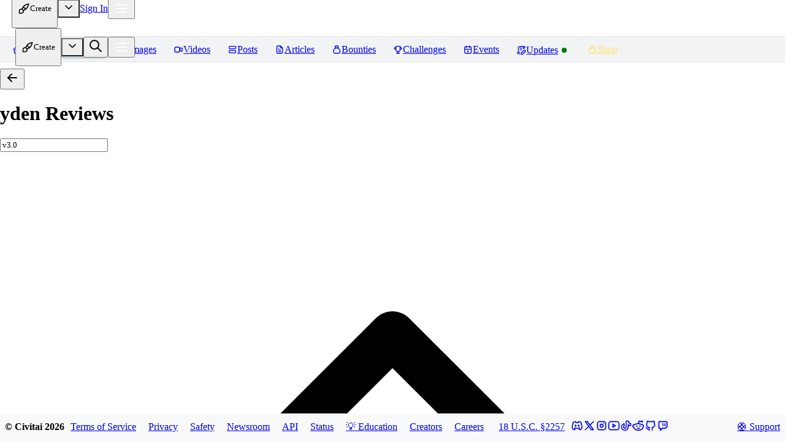

--- FILE ---
content_type: text/css; charset=UTF-8
request_url: https://civitai.com/_next/static/css/5e14a8240da003ce.css
body_size: 4873
content:
.SetBrowsingLevelModal_root__yz0O9>button:hover{background:var(--mantine-color-gray-2)}[data-mantine-color-scheme=dark] .SetBrowsingLevelModal_root__yz0O9>button:hover{background:var(--mantine-color-dark-6)}.SetBrowsingLevelModal_root__yz0O9>button:hover{cursor:pointer}.SetBrowsingLevelModal_root__yz0O9>button:not(:last-child){border-bottom:1px solid var(--mantine-color-gray-3)}[data-mantine-color-scheme=dark] .SetBrowsingLevelModal_root__yz0O9>button:not(:last-child){border-bottom:1px solid var(--mantine-color-dark-4)}.SetBrowsingLevelModal_root__yz0O9>button:not(:last-child){border-right:none}.SetBrowsingLevelModal_root__yz0O9.SetBrowsingLevelModal_horizontal__1xggl{display:flex;width:auto}.SetBrowsingLevelModal_root__yz0O9.SetBrowsingLevelModal_horizontal__1xggl>button:not(:last-child){border-bottom:none;border-right:1px solid var(--mantine-color-gray-3)}[data-mantine-color-scheme=dark] .SetBrowsingLevelModal_root__yz0O9.SetBrowsingLevelModal_horizontal__1xggl>button:not(:last-child){border-right:1px solid var(--mantine-color-dark-4)}.SetBrowsingLevelModal_active__EpE2f{background:var(--mantine-color-gray-1)}[data-mantine-color-scheme=dark] .SetBrowsingLevelModal_active__EpE2f{background:var(--mantine-color-dark-5)}.SetBrowsingLevelModal_content__cTnIQ{overflow:inherit!important}.SetBrowsingLevelModal_noReasonButton__Tm8qX{border:1px solid var(--mantine-color-gray-3)}[data-mantine-color-scheme=dark] .SetBrowsingLevelModal_noReasonButton__Tm8qX{border:1px solid var(--mantine-color-dark-4)}.SetBrowsingLevelModal_noReasonButton__Tm8qX{border-radius:var(--mantine-radius-sm)}.SetBrowsingLevelModal_noReasonButton__Tm8qX:hover{background:var(--mantine-color-gray-2)}[data-mantine-color-scheme=dark] .SetBrowsingLevelModal_noReasonButton__Tm8qX:hover{background:var(--mantine-color-dark-6)}.SetBrowsingLevelModal_noReasonButton__Tm8qX:hover{cursor:pointer}.Reactions_reactionBadge__DK14R[data-disabled]{background:transparent!important;color:var(--mantine-color-gray-6);cursor:default}.Reactions_reactionBadge__DK14R[data-disabled].Reactions_hasReacted__W2bn_{color:var(--mantine-color-blue-6)}.Reactions_reactionBadge__DK14R:hover{background:color-mix(in srgb,var(--mantine-color-dark-1),transparent 80%)}[data-mantine-color-scheme=dark] .Reactions_reactionBadge__DK14R:hover{background:color-mix(in srgb,var(--mantine-color-dark-3),transparent 60%)}.ResourceReviewCarousel_control__fgk4_ svg{height:24px;width:24px}@container (max-width: 768px){.ResourceReviewCarousel_control__fgk4_ svg{min-height:16px;min-width:16px}}.ResourceReviewCarousel_footer__xuGAG{align-items:center;background:linear-gradient(0deg,rgba(37,38,43,.8),rgba(37,38,43,0));bottom:0;box-shadow:0 -2px 6px 1px rgba(0,0,0,.16);display:flex;flex-direction:row;gap:6px;justify-content:space-between;left:0;padding:var(--mantine-spacing-xs);position:absolute;right:0;z-index:10}.ResourceReviewCarousel_reactions__WsPBB{background:var(--mantine-color-gray-0);border-radius:var(--mantine-radius-sm);bottom:6px;left:6px;position:absolute}[data-mantine-color-scheme=dark] .ResourceReviewCarousel_reactions__WsPBB{background:color-mix(in srgb,var(--mantine-color-dark-6),transparent 40%)}.ResourceReviewCarousel_reactions__WsPBB{box-shadow:0 -2px 6px 1px rgba(0,0,0,.16);padding:4px}.ResourceReviewCarousel_info__Wl4V4{bottom:5px;position:absolute;right:5px}.BrowsingLevelBadge_root__P8TZA{background-color:rgba(25,113,194,.2);color:#fefefe;padding-left:8px;padding-right:8px;-webkit-user-select:none;-moz-user-select:none;user-select:none}.BrowsingLevelBadge_root__P8TZA>span{line-height:1}.BrowsingLevelBadge_red__lBxqZ{background-color:rgba(201,42,42,.6)}.CommentForm_content__N999H{background-color:var(--mantine-color-gray-0);font-size:14px;padding:0}[data-mantine-color-scheme=dark] .CommentForm_content__N999H{background-color:var(--mantine-color-dark-7)}.CommentForm_content__N999H .ProseMirror{cursor:text;min-height:38px;padding:8px 12px}.VotableTag_mainBadge__t3Cc5{background-color:var(--badge-bg-color);border-color:var(--badge-border-color);color:var(--badge-color);display:flex;position:relative;-webkit-user-select:none;-moz-user-select:none;user-select:none}.VotableTag_mainBadge__t3Cc5:before{background-color:var(--progress-bg);bottom:0;content:"";left:0;position:absolute;top:0;width:var(--progress-width)}.CommentSection_highlightedComment__4_0CI{background:color-mix(in srgb,var(--mantine-color-blue-5),transparent 80%);margin:calc(var(--mantine-spacing-xs)*-1);padding:var(--mantine-spacing-xs)}.Social_discordButton__3FUYs{--discord-color:#5865f2;background-color:var(--discord-color)}.Social_discordButton__3FUYs:hover{background-color:color-mix(in srgb,var(--discord-color),#000 5%)}[data-mantine-color-scheme=dark] .Social_discordButton__3FUYs:hover{background-color:color-mix(in srgb,var(--discord-color),#fff 5%)}.Social_googleButton__5jjcu{--google-color:#4285f4;background-color:var(--google-color)}.Social_googleButton__5jjcu:hover{background-color:color-mix(in srgb,var(--google-color),#000 5%)}[data-mantine-color-scheme=dark] .Social_googleButton__5jjcu:hover{background-color:color-mix(in srgb,var(--google-color),#fff 5%)}.Social_redditButton__AYZui{--reddit-color:#ff5700;background-color:var(--reddit-color)}.Social_redditButton__AYZui:hover{background-color:color-mix(in srgb,var(--reddit-color),#000 5%)}[data-mantine-color-scheme=dark] .Social_redditButton__AYZui:hover{background-color:color-mix(in srgb,var(--reddit-color),#fff 10%)}.Social_emailButton__dhBrR{--email-color:#666;background-color:var(--email-color)}.Social_emailButton__dhBrR:hover{background-color:color-mix(in srgb,var(--email-color),#000 5%)}[data-mantine-color-scheme=dark] .Social_emailButton__dhBrR:hover{background-color:color-mix(in srgb,var(--email-color),#fff 10%)}.Social_githubButton__dCDpE{background-color:var(--mantine-color-dark-6)}[data-mantine-color-scheme=dark] .Social_githubButton__dCDpE{background-color:var(--mantine-color-dark-9)}.Social_githubButton__dCDpE:hover{background-color:color-mix(in srgb,var(--mantine-color-dark-6),#fff 5%)}[data-mantine-color-scheme=dark] .Social_githubButton__dCDpE:hover{background-color:color-mix(in srgb,var(--mantine-color-dark-9),#fff 2%)}@container (max-width: 768px){.GenerationQualityFeedbackModal_actions__IDCa9{bottom:0;flex-direction:column;left:0;padding:var(--mantine-spacing-md);position:absolute;width:100%}.GenerationQualityFeedbackModal_submitButton__aLg6e{order:1;width:100%}}.DrawingEditor_modal__dnFvf .mantine-Modal-content{background-color:var(--mantine-color-body);overflow:hidden}.DrawingEditor_modal__dnFvf .mantine-Modal-header{display:none}.DrawingEditor_modal__dnFvf .mantine-Modal-body{padding:0}.DrawingEditor_header__SN6B4{align-items:center;background-color:var(--mantine-color-body);border-bottom:1px solid var(--mantine-color-default-border);display:flex;justify-content:space-between;padding:.75rem 1rem}.DrawingEditor_headerTitle__D8u0P{color:var(--mantine-color-text);font-size:1rem;font-weight:500}.DrawingEditor_canvasArea__z4xQl{background-color:var(--mantine-color-gray-1);padding:1rem;position:relative}[data-mantine-color-scheme=dark] .DrawingEditor_canvasArea__z4xQl{background-color:var(--mantine-color-dark-8)}.DrawingEditor_canvasContainer__cozfk{border-radius:var(--mantine-radius-md);box-shadow:var(--mantine-shadow-xl);margin:0 auto;overflow:hidden}.DrawingEditor_toolbarArea__HQLpR{background-color:var(--mantine-color-body);border-top:1px solid var(--mantine-color-default-border);padding:.75rem 1rem}.DrawingEditor_toolbar__aDNOH{justify-content:center}.DrawingEditor_toolbarInner__5KNRU,.DrawingEditor_toolbar__aDNOH{align-items:center;display:flex}.DrawingEditor_toolbarInner__5KNRU{background-color:var(--mantine-color-gray-2);border:1px solid var(--mantine-color-default-border);border-radius:var(--mantine-radius-md);box-shadow:var(--mantine-shadow-sm);gap:.25rem;padding:.375rem .5rem}[data-mantine-color-scheme=dark] .DrawingEditor_toolbarInner__5KNRU{background-color:var(--mantine-color-dark-6)}.DrawingEditor_toolbarSection__FPYHN{align-items:center;border-right:1px solid var(--mantine-color-default-border);display:flex;gap:.125rem;padding-right:.5rem}.DrawingEditor_toolbarSection__FPYHN:last-child{border-right:none;padding-left:.25rem;padding-right:0}.DrawingEditor_toolbarSectionPadded__dQsHr{border-right:1px solid var(--mantine-color-default-border);padding:0 .5rem}.DrawingEditor_toolButton__NiBYw{align-items:center;background-color:transparent;border:none;border-radius:var(--mantine-radius-md);color:var(--mantine-color-dimmed);cursor:pointer;display:flex;height:2.25rem;justify-content:center;transition:all .15s ease;width:2.25rem}.DrawingEditor_toolButton__NiBYw:hover{background-color:var(--mantine-color-gray-1)}[data-mantine-color-scheme=dark] .DrawingEditor_toolButton__NiBYw:hover{background-color:var(--mantine-color-dark-5)}.DrawingEditor_toolButton__NiBYw:hover{color:var(--mantine-color-text)}.DrawingEditor_toolButtonActive__E27hP{box-shadow:var(--mantine-shadow-sm)}.DrawingEditor_toolButtonActive__E27hP,.DrawingEditor_toolButtonActive__E27hP:hover{background-color:var(--mantine-color-blue-6);color:#fff}.DrawingEditor_sizeButton__11sJm{align-items:center;background-color:var(--mantine-color-gray-1);border:1px solid transparent;border-radius:var(--mantine-radius-md);cursor:pointer;display:flex;height:2.25rem;justify-content:center;transition:all .15s ease;width:2.25rem}[data-mantine-color-scheme=dark] .DrawingEditor_sizeButton__11sJm{background-color:var(--mantine-color-dark-5)}.DrawingEditor_sizeButton__11sJm:hover{background-color:var(--mantine-color-gray-2)}[data-mantine-color-scheme=dark] .DrawingEditor_sizeButton__11sJm:hover{background-color:var(--mantine-color-dark-4)}.DrawingEditor_sizeButton__11sJm:hover{border-color:var(--mantine-color-gray-3)}[data-mantine-color-scheme=dark] .DrawingEditor_sizeButton__11sJm:hover{border-color:var(--mantine-color-dark-3)}.DrawingEditor_sizePopover__UD4in{background-color:var(--mantine-color-body);border-color:var(--mantine-color-default-border)}.DrawingEditor_sizePopoverContent__GD9Oj{display:flex;flex-direction:column;gap:.75rem}.DrawingEditor_sizePopoverHeader__Txk6i{align-items:center;display:flex;justify-content:space-between}.DrawingEditor_sizePopoverLabel___POU_{color:var(--mantine-color-dimmed);font-size:.75rem}.DrawingEditor_sizePopoverValue__fj83A{color:var(--mantine-color-text);font-size:.75rem;font-weight:500}.DrawingEditor_sizePresets__jQOjD{gap:.25rem;justify-content:space-between}.DrawingEditor_sizePresetButton__fgcrL,.DrawingEditor_sizePresets__jQOjD{align-items:center;display:flex}.DrawingEditor_sizePresetButton__fgcrL{background-color:var(--mantine-color-gray-1);border:none;border-radius:var(--mantine-radius-sm);cursor:pointer;height:2rem;justify-content:center;transition:all .15s ease;width:2.5rem}[data-mantine-color-scheme=dark] .DrawingEditor_sizePresetButton__fgcrL{background-color:var(--mantine-color-dark-5)}.DrawingEditor_sizePresetButton__fgcrL{color:var(--mantine-color-dimmed)}.DrawingEditor_sizePresetButton__fgcrL:hover{background-color:var(--mantine-color-gray-2)}[data-mantine-color-scheme=dark] .DrawingEditor_sizePresetButton__fgcrL:hover{background-color:var(--mantine-color-dark-4)}.DrawingEditor_sizePresetButtonActive__m26vK{color:#fff}.DrawingEditor_sizePresetButtonActive__m26vK,.DrawingEditor_sizePresetButtonActive__m26vK:hover{background-color:var(--mantine-color-blue-6)}.DrawingEditor_colorSection__NGD4k{align-items:center;border-right:1px solid var(--mantine-color-default-border);display:flex;gap:.5rem;padding:0 .5rem}.DrawingEditor_customColorButton__OCMcv{align-items:center;border:2px solid var(--mantine-color-default-border);border-radius:var(--mantine-radius-md);box-shadow:inset 0 0 0 1px hsla(0,0%,100%,.2);cursor:pointer;display:flex;height:2.25rem;justify-content:center;transition:all .15s ease;width:2.25rem}.DrawingEditor_customColorButton__OCMcv:hover{border-color:var(--mantine-color-blue-5);transform:scale(1.05)}.DrawingEditor_colorPickerPopover__w8XOR{background-color:var(--mantine-color-body);border-color:var(--mantine-color-default-border);padding:.75rem}.DrawingEditor_colorPickerContent__sypXx{display:flex;flex-direction:column;gap:.75rem}.DrawingEditor_colorPickerHeader__6j9hw{align-items:center;display:flex;justify-content:space-between}.DrawingEditor_colorPickerLabel__Ls6Q1{color:var(--mantine-color-dimmed);font-size:.75rem}.DrawingEditor_hexInput__DikjB{font-family:monospace;font-size:.75rem;font-weight:500;height:1.75rem;min-height:unset;padding:.25rem .5rem;text-align:right;width:5.5rem}.DrawingEditor_eraserIndicator__TsLXa{border-right:1px solid var(--mantine-color-default-border);color:var(--mantine-color-dimmed);font-size:.75rem;padding:0 .5rem}.DrawingEditor_actions__miQbX,.DrawingEditor_eraserIndicator__TsLXa{align-items:center;display:flex}.DrawingEditor_actions__miQbX{gap:.125rem;padding-left:.25rem}.DrawingEditor_textInputOverlay__9MGSR{pointer-events:auto}.DrawingEditor_textInputField__grGGr{background-color:transparent;border:none;border-radius:0;box-shadow:none;line-height:1.2;outline:none;resize:none}.DrawingEditor_textInputField__grGGr::-moz-placeholder{color:var(--mantine-color-dimmed)}.DrawingEditor_textInputField__grGGr::placeholder{color:var(--mantine-color-dimmed)}.DrawingEditor_textInputField__grGGr:focus{border:none;box-shadow:none;outline:none}.DrawingEditor_crosshairCursor__EaVV8,.DrawingEditor_textCursor__hmNVC{pointer-events:none}.OnsiteIndicatore_indicator__0_Pxj{border-color:transparent transparent #fab005;border-style:solid;border-width:0 0 15px 15px;bottom:0;height:0;opacity:.5;position:absolute;right:0;width:0;z-index:10}.OnsiteIndicatore_indicator__0_Pxj>svg{display:none}.OnsiteIndicatore_indicator__0_Pxj:hover{border-width:0 0 25px 25px;opacity:1}.OnsiteIndicatore_indicator__0_Pxj:hover>svg{color:#fefefe;display:block;left:50%;position:absolute;top:50%;transform:translate(-100%,65%)}.OnsiteIndicatore_indicator__0_Pxj.OnsiteIndicatore_remix__l6jqm{border-color:transparent transparent #82c91e}.AspectRatioImageCard_content__IGj_A{color:#fefefe;display:flex;flex:1;height:100%;opacity:0;transition:opacity .2s ease}.AspectRatioImageCard_content__IGj_A:hover .AspectRatioImageCard_image__1xNTQ{transform:scale(1.05) rotate(.02deg)}.AspectRatioImageCard_content__IGj_A.AspectRatioImageCard_inView__UwqN_{opacity:1}.AspectRatioImageCard_linkOrClick__d_K_4{display:flex;flex:1;flex-direction:column}.AspectRatioImageCard_image__1xNTQ{flex:1;height:100%;min-width:100%;-o-object-fit:cover;object-fit:cover;-o-object-position:top;object-position:top;transition:transform .4s ease}.AspectRatioImageCard_image__1xNTQ .AspectRatioImageCard_top__JUBpc{-o-object-position:top center;object-position:top center}.AspectRatioImageCard_footer__FOU7a,.AspectRatioImageCard_header__Mmd__{display:flex;gap:.25rem;left:0;padding:.5rem;pointer-events:none;position:absolute;width:100%}.AspectRatioImageCard_header__Mmd__{top:0}.AspectRatioImageCard_footer__FOU7a{bottom:0}.AspectRatioImageCard_footer__FOU7a.AspectRatioImageCard_gradient__NApn_{background:linear-gradient(transparent,rgba(0,0,0,.6))}.AspectRatioImageCard_chip__Ht5bv{border-radius:.75rem;height:26px;pointer-events:auto}.AspectRatioImageCard_chip__Ht5bv,.AspectRatioImageCard_chip__Ht5bv *{overflow:unset}.GenerationForm2_promptPaper__qFE3f{background-color:var(--mantine-color-white);padding:0 var(--mantine-spacing-sm)}[data-mantine-color-scheme=dark] .GenerationForm2_promptPaper__qFE3f{background-color:var(--mantine-color-dark-6)}.GenerationForm2_promptPaper__qFE3f.GenerationForm2_noFillForm__sNoeI{border-bottom-left-radius:var(--mantine-radius-default);border-bottom-right-radius:var(--mantine-radius-default)}.GenerationForm2_promptPaper__qFE3f.GenerationForm2_fillForm__SMa72{border-bottom-left-radius:0;border-bottom-right-radius:0}.GenerationForm2_promptPaper__qFE3f.GenerationForm2_hasError__JsPTo{border-color:var(--mantine-color-red-6);margin-bottom:5px}.GenerationForm2_promptPaper__qFE3f:has(textarea:focus){border:1px solid var(--mantine-primary-color-filled)}.GenerationForm2_generateButtonQuantityInput__Bht_O{margin-top:-16px}.GenerationForm2_generateButtonQuantityInput__Bht_O input{background:transparent;border:none;border-bottom-right-radius:0;border-top-left-radius:0;border-top-right-radius:0;font-weight:500;height:auto;line-height:1;padding-bottom:6px;padding-right:37px;padding-top:22px;text-align:center}.GenerationForm2_promptInputLabel__Jhxin{align-items:center;display:inline-flex;gap:4px;margin-bottom:5px}.GenerationForm2_accordionLabel__oh5u7{padding:0}.GenerationForm2_accordionItem__4fgw3{background-color:var(--mantine-color-white)}[data-mantine-color-scheme=dark] .GenerationForm2_accordionItem__4fgw3{background-color:var(--mantine-color-dark-6)}.GenerationForm2_accordionItem__4fgw3:first-of-type{border-top-left-radius:var(--mantine-radius-sm);border-top-right-radius:var(--mantine-radius-sm)}.GenerationForm2_accordionItem__4fgw3:last-of-type{border-bottom-left-radius:var(--mantine-radius-sm);border-bottom-right-radius:var(--mantine-radius-sm)}.GenerationForm2_accordionItem__4fgw3[data-active]{background-color:var(--mantine-color-white)}[data-mantine-color-scheme=dark] .GenerationForm2_accordionItem__4fgw3[data-active]{background-color:var(--mantine-color-dark-6)}.GenerationForm2_accordionControl__s18ZZ{display:flex;gap:var(--mantine-spacing-md);padding:8px 8px 8px 12px}.GenerationForm2_accordionControl__s18ZZ:hover{background:transparent}.GenerationForm2_accordionControl__s18ZZ[data-active]{border-bottom:1px solid var(--mantine-color-gray-2);border-radius:0!important}[data-mantine-color-scheme=dark] .GenerationForm2_accordionControl__s18ZZ[data-active]{border-bottom:1px solid var(--mantine-color-dark-4)}.GenerationForm2_accordionContent__bY4hk{padding:8px 12px 12px}.GenerationForm2_formError__leOX_{border-color:var(--mantine-color-red-6);color:var(--mantine-color-red-6)}.HoverActionButton_wrapper__o0scS{background-color:transparent;border:none;height:var(--size);padding:0;position:relative;width:var(--size);z-index:0}.HoverActionButton_wrapper__o0scS.HoverActionButton_white__Jo5du{color:var(--mantine-color-dark-6)}.HoverActionButton_wrapper__o0scS:hover .HoverActionButton_label__om2A5{opacity:1;transform:scaleX(1)}.HoverActionButton_wrapper__o0scS:hover .HoverActionButton_hover__F1vmr{opacity:1}.HoverActionButton_icon__livR6{position:relative;z-index:1}.HoverActionButton_white__Jo5du .HoverActionButton_icon__livR6{color:var(--mantine-color-dark-6)}.HoverActionButton_hover__F1vmr{left:0;opacity:0;position:absolute;top:0;transition:opacity .2s ease;z-index:2}.HoverActionButton_white__Jo5du .HoverActionButton_hover__F1vmr{color:var(--mantine-color-dark-6)}.HoverActionButton_label__om2A5{align-items:center;border-radius:var(--mantine-radius-xl);display:flex;flex-wrap:nowrap;height:100%;justify-content:flex-start;min-width:calc(var(--size)*3);opacity:0;overflow:hidden;padding-left:var(--mantine-spacing-md);padding-right:var(--size);position:absolute;right:0;top:0;transform:scaleX(0);transform-origin:90%;transition:transform .2s ease,opacity .2s ease;white-space:nowrap;width:auto}.HoverActionButton_white__Jo5du .HoverActionButton_label__om2A5{color:var(--mantine-color-dark-6)}.ResourceSelectFilters_label__n_2ew{font-size:12px;font-weight:600}.ResourceSelectFilters_label__n_2ew[data-checked],.ResourceSelectFilters_label__n_2ew[data-checked]:hover{border:1px solid var(--mantine-primary-color-filled);color:var(--mantine-color-white)}.ResourceSelectFilters_label__n_2ew[data-checked][data-variant=filled]{background-color:transparent}.ResourceSelectFilters_opened__o4tLZ{transform:rotate(180deg);transition:transform .2s ease}@container (max-width: 768px){.ResourceSelectFilters_actionButton__mSUgi{width:100%}}.ResourceSelectFilters_indicatorRoot__N1Tq4{line-height:1}.ResourceSelectFilters_indicatorIndicator__1q07q{line-height:1.6}.ModelURN_code__eKiIQ{border-radius:0;cursor:pointer;line-height:1.2;padding-left:4px;padding-right:4px}.AddToCollectionModal_body__I33gc{align-items:center}.AddToCollectionModal_labelWrapper__1AURQ{flex:1}.AddToCollectionModal_contentWrap__ix3bT{padding-bottom:var(--mantine-spacing-xs,8px);padding-top:var(--mantine-spacing-xs,8px)}.UserAvatarSimple_username__1HunV{filter:drop-shadow(1px 1px 1px rgba(0,0,0,.2));vertical-align:middle}[data-mantine-color-scheme=dark] .UserAvatarSimple_username__1HunV{filter:drop-shadow(1px 1px 1px rgba(0,0,0,.8))}.ContainerGrid_grid__sZ4_P{--col-gutter:0;--col-columns:12;--col-grow:0;--col-offset:0;--col-span:auto;--col-order:0;--col-gutter-xs:var(--col-gutter);--col-gutter-sm:var(--col-gutter);--col-gutter-md:var(--col-gutter);--col-gutter-lg:var(--col-gutter);--col-gutter-xl:var(--col-gutter);--col-offset-xs:var(--col-offset);--col-offset-sm:var(--col-offset);--col-offset-md:var(--col-offset);--col-offset-lg:var(--col-offset);--col-offset-xl:var(--col-offset);--col-span-xs:var(--col-span);--col-span-sm:var(--col-span);--col-span-md:var(--col-span);--col-span-lg:var(--col-span);--col-span-xl:var(--col-span);--col-order-xs:var(--col-order);--col-order-sm:var(--col-order);--col-order-md:var(--col-order);--col-order-lg:var(--col-order);--col-order-xl:var(--col-order);align-content:var(--grid-align,stretch);display:flex;flex-wrap:wrap;justify-content:var(--grid-justify,flex-start);margin:calc(var(--grid-gutter, 0)/-2)}@container (min-width: 480px){.ContainerGrid_grid__sZ4_P{margin:calc(var(--grid-gutter-xs, 0)/-2)}}@container (min-width: 768px){.ContainerGrid_grid__sZ4_P{margin:calc(var(--grid-gutter-sm, 0)/-2)}}@container (min-width: 1024px){.ContainerGrid_grid__sZ4_P{margin:calc(var(--grid-gutter-md, 0)/-2)}}@container (min-width: 1184px){.ContainerGrid_grid__sZ4_P{margin:calc(var(--grid-gutter-lg, 0)/-2)}}@container (min-width: 1440px){.ContainerGrid_grid__sZ4_P{margin:calc(var(--grid-gutter-xl, 0)/-2)}}.FeatureCards_featureCard__BHUNL{background-color:var(--mantine-color-gray-0)}[data-mantine-color-scheme=dark] .FeatureCards_featureCard__BHUNL{background-color:var(--mantine-color-dark-5)}.FeatureCards_featureCard__BHUNL{overflow:hidden;transition:transform .2s ease,box-shadow .2s ease}.FeatureCards_featureCard__BHUNL:hover{box-shadow:0 8px 25px rgba(0,0,0,.1),0 4px 12px rgba(var(--buzz-color),.2);transform:translateY(-2px)}.FeatureCards_featureCard__BHUNL:hover .FeatureCards_iconWrapper__OpQQh{transform:scale(1.1)}.FeatureCards_iconSection__eyQXQ{background:linear-gradient(135deg,rgba(var(--buzz-color),.15) 0,rgba(var(--buzz-color),.08) 50%,transparent 100%);border-bottom:1px solid rgba(var(--buzz-color),.2);padding:1.5rem;position:relative}.FeatureCards_iconSection__eyQXQ,.FeatureCards_iconWrapper__OpQQh{align-items:center;display:flex;justify-content:center}.FeatureCards_iconWrapper__OpQQh{-webkit-backdrop-filter:blur(10px);backdrop-filter:blur(10px);background:linear-gradient(135deg,rgba(var(--buzz-color),.2) 0,rgba(var(--buzz-color),.1) 100%);border:2px solid rgba(var(--buzz-color),.3);border-radius:50%;color:rgb(var(--buzz-color));height:64px;transition:transform .2s ease;width:64px}.FeatureCards_rewardCard__bs35I{background:var(--mantine-color-white)}[data-mantine-color-scheme=dark] .FeatureCards_rewardCard__bs35I{background:var(--mantine-color-dark-6)}.FeatureCards_rewardCard__bs35I{border-radius:var(--mantine-radius-md);overflow:hidden;padding:var(--mantine-spacing-sm);position:relative;transition:all .2s ease}.FeatureCards_rewardCard__bs35I:hover{border-color:rgba(var(--buzz-color),.2);box-shadow:0 2px 8px rgba(0,0,0,.08);transform:translateY(-1px)}.FeatureCards_rewardCardCompleted__SlpfR{opacity:.75}.FeatureCards_rewardCardCompleted__SlpfR:before{background:rgba(34,197,94,.3)}.FeatureCards_rewardProgress__EYysJ{background:var(--mantine-color-gray-2)}[data-mantine-color-scheme=dark] .FeatureCards_rewardProgress__EYysJ{background:var(--mantine-color-dark-5)}.FeatureCards_rewardProgress__EYysJ{border-radius:var(--mantine-radius-xl);height:4px;overflow:hidden;position:relative}.FeatureCards_rewardProgress__EYysJ:after{background:rgb(var(--buzz-color));border-radius:inherit;bottom:0;content:"";left:0;position:absolute;top:0;transition:width .3s ease;width:var(--progress-width,0)}.FeatureCards_rewardProgressCompleted__uB_9X:after{background:var(--mantine-color-green-6)}.FeatureCards_watchAdButton__zzAxZ{background:linear-gradient(135deg,var(--mantine-color-blue-6) 0,var(--mantine-color-blue-7) 100%);border:none;border-radius:var(--mantine-radius-sm);color:#fff;cursor:pointer;font-size:.6875rem;font-weight:600;padding:.125rem .375rem;transition:transform .2s ease}.FeatureCards_watchAdButton__zzAxZ:hover:not(:disabled){transform:scale(1.05)}.FeatureCards_watchAdButton__zzAxZ:disabled{cursor:not-allowed;opacity:.5}@container (max-width: var(--mantine-breakpoint-sm, 768px)){.RedeemCodeModal_cancelButton__eMLYU{order:2;width:100%}.RedeemCodeModal_submitButton__7_fRD{order:1;width:100%}}.GiftNoticeAlert_giftNotice__IOkgs{background:linear-gradient(135deg,var(--mantine-color-yellow-0) 0,var(--mantine-color-orange-0) 100%);border-color:var(--mantine-color-yellow-3)}[data-mantine-color-scheme=dark] .GiftNoticeAlert_giftNotice__IOkgs{background:linear-gradient(135deg,var(--mantine-color-dark-6) 0,var(--mantine-color-dark-7) 100%);border-color:var(--mantine-color-yellow-9)}.GiftNoticeAlert_giftIcon__P_QB4{color:var(--mantine-color-yellow-6)}.CardDecorationModal_preview__s2B8c{order:1}@container (min-width: 480px){.CardDecorationModal_preview__s2B8c{order:2}}.CardDecorationModal_decorations__IuPeT{order:2}@container (min-width: 480px){.CardDecorationModal_decorations__IuPeT{order:1}}@container (max-width: calc(var(--mantine-breakpoint-xs) - 1px)){.CardDecorationModal_hideMobile__JGqMX{display:none}}@container (min-width: 480px){.CardDecorationModal_showMobile__GztK_{display:none}}
/*# sourceMappingURL=5e14a8240da003ce.css.map*/

--- FILE ---
content_type: application/javascript; charset=UTF-8
request_url: https://civitai.com/_next/static/chunks/7697-c85f024efba9c328.js
body_size: 13670
content:
(self.webpackChunk_N_E=self.webpackChunk_N_E||[]).push([[7697],{76528:function(e,t,n){"use strict";n.d(t,{a:function(){return d},x:function(){return u}});var r=n(85893),i=n(33156),l=n(67294),s=n(11163),o=n(356),a=n(90845),c=n(78477);function d(e){let{url:t,as:n,options:r={},children:o}=e,a=(0,s.useRouter)(),c=(0,l.useRef)(!1),d=(0,i.EF)();return(0,l.useEffect)(()=>{c.current=!1},[a]),o({onClick:()=>{c.current||(c.current=!0,d?history.go(-1):(r.replace?a.replace:a.push)(t,n,r))}})}function u(e){let{url:t,as:n,options:i={},children:l}=e;return(0,r.jsx)(d,{url:t,as:n,options:i,children:e=>{let{onClick:t}=e;return(0,r.jsxs)(o.Z,{gap:"xs",onClick:t,children:[(0,r.jsx)(c.l,{color:"gray",variant:"subtle",children:(0,r.jsx)(a.Z,{})}),l]})}})}},13076:function(e,t,n){"use strict";n.d(t,{F:function(){return s}});var r=n(85893),i=n(60967),l=n(52053);function s(){let{isInitialThread:e,setInitialThread:t,activeComment:n}=(0,l.Dv)();return e||!n?null:(0,r.jsx)(i.e,{size:"sm",onClick:t,children:"Show full conversation"})}},7691:function(e,t,n){"use strict";n.d(t,{l:function(){return l}});var r=n(12902),i=n(49553);function l(e){let{children:t,entityId:n,entityType:l,onSuccess:s}=e,o=i.SX.useUtils(),{data:a}=i.SX.commentv2.getThreadDetails.useQuery({entityId:n,entityType:l}),{mutate:c,isLoading:d}=i.SX.commentv2.toggleLockThread.useMutation({onMutate:async()=>{o.commentv2.getThreadDetails.setData({entityId:n,entityType:l},(0,r.ZP)(e=>{if(!e)return e;e.locked=!e.locked}))},onSuccess:s,onError:()=>{o.commentv2.getThreadDetails.setData({entityType:l,entityId:n},(0,r.ZP)(e=>{if(!e)return e;e.locked=!e.locked}))}});return a?t({toggle:()=>c({entityId:n,entityType:l}),isLoading:d,locked:a.locked}):null}},15147:function(e,t,n){"use strict";n.d(t,{J:function(){return l}});var r=n(37245),i=n(44764);function l(){let e=arguments.length>0&&void 0!==arguments[0]?arguments[0]:"yellow",t=(0,r.zN)(e);return{icon:t.icon,color:t.color,colorRgb:(0,i.FL)(t.color),fill:t.fill?t.fill:void 0,classNames:t.classNames,css:t.css}}},4307:function(e,t,n){"use strict";n.d(t,{i:function(){return s}});var r=n(85893),i=n(56234),l=n(6146);let s=e=>{let{date:t,withoutSuffix:n=!1,inUtc:s=!1}=e,o=s?i.Z.utc(t):(0,i.Z)(t),a=o.format();return(0,l.Z)()?(0,r.jsx)("time",{title:a,dateTime:a,children:o.fromNow(n)}):null}},37420:function(e,t,n){"use strict";n.d(t,{I:function(){return o}});var r=n(5152),i=n.n(r),l=n(38057);let s=i()(()=>Promise.all([n.e(2014),n.e(1612)]).then(n.bind(n,21612)),{loadableGenerated:{webpack:()=>[21612]},ssr:!1});function o(e){l.Pq.trigger({component:s,props:e})}},99143:function(e,t,n){"use strict";n.d(t,{K:function(){return p}});var r=n(85893),i=n(67294),l=n(90512),s=n(3397),o=n(46605),a=n(89382),c=n(70529),d=n(43973),u=n(73445),m=n(18753);let f=(0,i.createContext)(null);function h(e){let{children:t,align:n,axis:l,container:s,slides:o,containScroll:u,direction:h,slidesToScroll:v,dragFree:p,dragThreshold:x,inViewThreshold:g,loop:y,skipSnaps:w,duration:j,startIndex:b=0,watchDrag:k,watchResize:S,watchSlides:C,watchFocus:I,plugins:Z,onSlideChange:N,setEmbla:M,initialHeight:R,withKeyboardEvents:z=!0}=e,[_,T]=(0,a.Z)((0,c.HO)({align:n,axis:l,container:s,slides:o,containScroll:u,direction:h,slidesToScroll:v,dragFree:p,dragThreshold:x,inViewThreshold:g,loop:y,skipSnaps:w,duration:j,startIndex:b,watchDrag:k,watchResize:S,watchSlides:C,watchFocus:I}),Z),E=(0,i.useRef)(null);E.current||(E.current=(0,d.M)()((0,m.n)(e=>({slidesInView:{},selectedIndex:b,canScrollNext:!1,canScrollPrev:!1,scrollSnapList:[],initialHeight:R,withKeyboardEvents:z,loop:y,setSlidesInView:t=>e(e=>{for(let n of t(Object.keys(e.slidesInView).map(Number)))e.slidesInView[n]||(e.slidesInView[n]=!0)}),setSelectedIndex:t=>e(e=>{e.selectedIndex=t}),setCanScrollNext:t=>e(e=>{e.canScrollNext=t}),setCanScrollPrev:t=>e(e=>{e.canScrollPrev=t}),setViewport:_,nextClick:()=>void 0,prevClick:()=>void 0}))));let V=E.current.getState().setSlidesInView,L=(0,i.useCallback)(e=>{null==N||N(e.selectedScrollSnap()),E.current&&E.current.setState({canScrollNext:e.canScrollNext(),canScrollPrev:e.canScrollPrev(),selectedIndex:e.selectedScrollSnap()})},[]),P=(0,i.useCallback)(e=>{E.current&&E.current.setState({scrollSnapList:e.scrollSnapList()})},[]),A=(0,i.useCallback)(e=>{V(t=>{t.length===e.slideNodes().length&&e.off("slidesInView",A);let n=e.slidesInView().filter(e=>!t.includes(e));return t.concat(n)})},[]);return(0,i.useEffect)(()=>{E.current&&T&&E.current.setState({emblaApi:T,nextClick:()=>{T.scrollNext()},prevClick:()=>{T.scrollPrev()}})},[T]),(0,i.useEffect)(()=>{var e;T&&(null==M||M(T),A(T),L(T),P(T),T.on("slidesInView",A),T.on("reInit",P),T.on("reInit",A),T.on("reInit",L).on("select",L),R&&(null===(e=E.current)||void 0===e||e.setState({initialHeight:void 0})))},[T,A,L,P]),(0,r.jsx)(f.Provider,{value:E.current,children:t})}function v(e){let t=(0,i.useContext)(f);if(!t)throw Error("Missing EmblaStoreProvider");return(0,u.oR)(t,e)}function p(e){let{children:t,className:n,style:i,withControls:l,withIndicators:s,controlSize:o,...a}=e;return(0,r.jsx)(h,{...a,children:(0,r.jsx)(x,{className:n,style:i,withControls:l,withIndicators:s,controlSize:o,children:t})})}function x(e){let{children:t,className:n,controlSize:s,withIndicators:o,withControls:a,...c}=e,d=v(e=>e.nextClick),u=v(e=>e.prevClick),m=v(e=>e.withKeyboardEvents),f=(0,i.useCallback)(e=>{m&&("ArrowRight"===e.key&&(e.preventDefault(),d()),"ArrowLeft"===e.key&&(e.preventDefault(),u()))},[m,d,u]);return(0,r.jsxs)("div",{className:(0,l.Z)("relative",n),onKeyDownCapture:f,...c,children:[t,a&&(0,r.jsx)(g,{size:s}),o&&(0,r.jsx)(y,{className:"absolute inset-x-0 bottom-4 flex justify-center gap-2",indicatorClassName:"h-[5px] w-[25px] rounded-sm bg-white opacity-60 shadow-sm border-none data-[active]:opacity-100"})]})}function g(e){let{size:t=32}=e;return(0,r.jsxs)(r.Fragment,{children:[(0,r.jsx)(p.Button,{size:t,type:"previous",className:"absolute left-3 top-1/2 -translate-y-1/2",children:(0,r.jsx)(s.Z,{size:t/2})}),(0,r.jsx)(p.Button,{size:t,type:"next",className:"absolute right-3 top-1/2 -translate-y-1/2",children:(0,r.jsx)(o.Z,{size:t/2})})]})}function y(e){let{indicatorClassName:t,...n}=e,i=v(e=>e.scrollSnapList);return(0,r.jsx)("div",{...n,children:i.map((e,n)=>(0,r.jsx)(w,{index:n,className:t},n))})}function w(e){let{children:t,index:n,...l}=e,s=v(e=>e.emblaApi),o=v(e=>e.selectedIndex===n||void 0),a=(0,i.useCallback)(()=>{s&&s.scrollTo(n)},[s,n]);return(0,r.jsx)("button",{...l,onClick:a,type:"button",tabIndex:-1,"aria-hidden":!0,"data-active":o,children:t})}p.Viewport=function(e){let{children:t,className:n,...i}=e,s=v(e=>e.setViewport);return(0,r.jsx)("div",{ref:s,className:(0,l.Z)("overflow-hidden",n),...i,children:t})},p.Container=function(e){let{children:t,className:n,style:l,...s}=e,o=v(e=>e.initialHeight),a=v(e=>e.emblaApi),c=v(e=>{var t;return null!==(t=e.loop)&&void 0!==t&&t}),d=v(e=>e.canScrollNext||e.canScrollPrev),[u,m]=(0,i.useState)(!1);return(0,i.useEffect)(()=>{a&&c&&!a.internalEngine().slideLooper.canLoop()&&d&&m(!0)},[a,c,d]),(0,r.jsxs)("div",{className:n,style:{height:o,...l},...s,children:[t,u&&t]})},p.Slide=function(e){let{children:t,index:n,className:i,...s}=e,o=v(e=>!n||!0===e.slidesInView[n]);return(0,r.jsx)("div",{...s,className:(0,l.Z)("transform-3d",i),children:o&&t})},p.Button=function(e){let{children:t,type:n,className:i,size:s=32,...o}=e,a=v(e=>e.nextClick),c=v(e=>e.prevClick),d=v(e=>e.canScrollNext),u=v(e=>e.canScrollPrev),m={"--control-size":"".concat(s,"px"),...o.style};return(0,r.jsx)("button",{...o,style:m,className:(0,l.Z)("flex size-[--control-size] items-center justify-center rounded-full bg-white text-black shadow-sm transition-opacity duration-150 hover:opacity-100 data-[disabled]:opacity-25 data-[disabled]:hover:opacity-25","opacity-85","dark:opacity-65",i),type:"button",tabIndex:("next"===n?d:u)?0:-1,onClick:"next"===n?a:c,"data-disabled":("next"===n?!d:!u)||void 0,children:t})},p.Indicators=y,p.Indicator=w,p.Controls=g},76259:function(e,t,n){"use strict";n.d(t,{C:function(){return a}});var r=n(85893),i=n(5152),l=n.n(i),s=n(28672);let o=l()(()=>Promise.all([n.e(8764),n.e(925),n.e(2538),n.e(4961),n.e(9940),n.e(6414)]).then(n.bind(n,10494)),{loadableGenerated:{webpack:()=>[10494]},ssr:!1});function a(e){let{imageId:t,children:n}=e;return(0,r.jsxs)(s.J2,{className:"relative flex items-center",children:[(0,r.jsx)(s.O7,{className:"flex cursor-pointer items-center justify-center border-none bg-transparent",children:n}),(0,r.jsx)(s.Hi,{className:"z-[500]",anchor:"top end",onClick:e=>{e.preventDefault(),e.stopPropagation()},children:(0,r.jsx)(o,{imageId:t})})]})}},22528:function(e,t,n){"use strict";n.d(t,{L:function(){return l}});var r=n(67294),i=n(52043);function l(e){let{children:t,message:n="You must be logged in to perform this action"}=e;return(0,r.cloneElement)(t,{onClick:e=>{(0,i.g)({uiEvent:e,message:n,cb:()=>{var n,r;return null===(n=(r=t.props).onClick)||void 0===n?void 0:n.call(r,e)}})}})}},8:function(e,t,n){"use strict";n.d(t,{d:function(){return a}});var r=n(85893),i=n(8207),l=n(44317),s=n(54410),o=n(634);function a(e){let{message:t,iconSize:n=128,children:a,...c}=e;return(0,r.jsxs)(i.K,{...c,align:"center",children:[(0,r.jsx)(l.k,{size:n,radius:100,children:(0,r.jsx)(o.Z,{size:n/1.6})}),(0,r.jsx)(s.x,{fz:32,align:"center",children:"No results found"}),(0,r.jsx)(s.x,{align:"center",children:null!=t?t:"Try adjusting your search or filters to find what you're looking for"}),a]})}},23327:function(e,t,n){"use strict";n.d(t,{u:function(){return p}});var r=n(85893),i=n(46455),l=n(61266),s=n(60406),o=n(67294),a=n(42e3),c=n(26686),d=n(17540),u=n.n(d),m=n(67023),f=n(90512),h=n(90124),v=n(68710);function p(e){let{html:t,withMentions:n=!1,allowCustomStyles:d=!0,withProfanityFilter:p=!1,className:x,...g}=e,y=(0,i.l)("dark"),w=(0,v.s7)(e=>e.blurNsfw);return t=(0,o.useMemo)(()=>{let e=t;if(p&&w){let t=(0,h.y)(),n=[],r=0;e=e.replace(/<span[^>]*data-type="mention"[^>]*>.*?<\/span>/gi,e=>(n.push(e),"__MENTION_PLACEHOLDER_".concat(r++,"__"))),e=t.clean(e),n.forEach((t,n)=>{e=e.replace("__MENTION_PLACEHOLDER_".concat(n,"__"),t)})}return(0,c.Z)(e,{parseStyleAttributes:d,allowedAttributes:{...c.M,div:["data-youtube-video","data-type","style"]},allowedStyles:d?{div:{height:[/^\d+px$/]}}:void 0,transformTags:{div:function(e,t){return"strawPoll"!==t["data-type"]&&delete t.style,{tagName:e,attribs:t}},span:function(e,t){var r,i,o;let c=t["data-type"],d=t.style,u=null==d?void 0:null===(r=d.match(/color:#([0-9a-f]{6})/))||void 0===r?void 0:r[1],[,m,f,h]=null!==(i=null==d?void 0:d.match(/color:rgba?\((\d+), (\d+), (\d+),? ?(\d+)?\)/))&&void 0!==i?i:[],v=[m,f,h].map(e=>{let t=parseInt(e,10);return isNaN(t)?"":t.toString(16).padStart(2,"0")}).filter(Boolean);3===v.length&&(u=v.join(""));let p=!!u&&(0,a.V9)({hexColor:u,colorScheme:y,threshold:.2});return n&&"mention"===c?{tagName:"a",attribs:{...t,href:"/user/".concat(null!==(o=t["data-label"])&&void 0!==o?o:t["data-id"])}}:{tagName:e,attribs:{...t,style:p&&u?d+";color:".concat("dark"===y?(0,l.$)(u,.5):(0,s._)(u,.3)):d}}},a:function(e,t){return t.href&&(t.href=t.href.replace("//civitai.com","//".concat(location.host))),{tagName:e,attribs:t}}}})},[t,w,d,y,n,p]),(0,r.jsx)(m.F,{...g,className:(0,f.Z)(u().htmlRenderer,x),children:(0,r.jsx)("div",{dangerouslySetInnerHTML:{__html:t}})})}},11451:function(e,t,n){"use strict";n.d(t,{L:function(){return ei}});var r=n(85893),i=n(90991),l=n(76556),s=n(43078),o=n(8207),a=n(356),c=n(28008),d=n(60967),u=n(46141),m=n(24710),f=n(44317),h=n(54410),v=n(84957),p=n(10576),x=n(6975),g=n(11163),y=n(76528),w=n(20599),j=n(4307),b=n(44521),k=n(85909),S=n(8),C=n(23327),I=n(42995),Z=n(74305),N=n(76978),M=n(53867),R=n(6816),z=n(49401),_=n(58799),T=n(76259),E=n(95728),V=n(31231),L=n(7850),P=n(76618),A=n(99143),D=n(10438),O=n.n(D),B=n(78477);function X(e){var t;let{userId:n,modelVersionId:i,reviewId:o}=e,a=(0,N.y)("md"),c={userId:n,modelVersionId:i,sort:P.FA.MostReactions,period:I.Tz.AllTime,limit:10,useIndex:!0},{data:d,images:u,isLoading:m}=(0,_.XQ)(c),f=null!==(t=null==d?void 0:d.pages.some(e=>void 0!==e.nextCursor))&&void 0!==t&&t,p=u.length+(f?1:0),x=a?1:2;return(0,r.jsx)("div",{className:"mb-4 bg-gray-2 dark:bg-dark-9",children:(0,r.jsxs)(s.W,{py:"md",children:[m?(0,r.jsx)("div",{className:"flex h-96 items-center justify-center",children:(0,r.jsx)(l.a,{})}):(0,r.jsx)(A.K,{align:p>x?"start":"center",withControls:p>x,loop:!0,children:(0,r.jsx)(A.K.Viewport,{children:(0,r.jsxs)(A.K.Container,{className:"-ml-3 flex @md:-ml-6",children:[u.map((e,t)=>(0,r.jsx)(A.K.Slide,{index:t,className:"flex flex-[0_0_100%] items-center justify-center pl-3 @md:flex-[0_0_50%] @md:pl-6",children:(0,r.jsx)(E.k,{image:e,connectType:"review",connectId:o,children:t=>{var n,i,l,s,o,a,c;return(0,r.jsxs)("div",{className:"relative",children:[(0,r.jsx)(E.k.BlurToggle,{className:"absolute left-2 top-2 z-10"}),(0,r.jsx)(z.t,{image:e,className:"absolute right-2 top-2 z-10"}),(0,r.jsx)(M.v,{name:"imageDetail",state:{imageId:e.id,images:u},children:t?(0,r.jsx)(R.i,{src:e.url,name:null!==(a=e.name)&&void 0!==a?a:e.id.toString(),alt:null!==(c=e.name)&&void 0!==c?c:void 0,type:e.type,width:450,placeholder:"empty",style:{width:"100%",objectPosition:"top"}}):(0,r.jsx)(V.R,{...e})}),(0,r.jsx)(L.J,{entityId:e.id,entityType:"image",reactions:e.reactions,metrics:{likeCount:null===(n=e.stats)||void 0===n?void 0:n.likeCountAllTime,dislikeCount:null===(i=e.stats)||void 0===i?void 0:i.dislikeCountAllTime,heartCount:null===(l=e.stats)||void 0===l?void 0:l.heartCountAllTime,laughCount:null===(s=e.stats)||void 0===s?void 0:s.laughCountAllTime,cryCount:null===(o=e.stats)||void 0===o?void 0:o.cryCountAllTime},readonly:!t,className:O().reactions,targetUserId:e.user.id,disableBuzzTip:e.poi}),e.hasMeta&&(0,r.jsx)("div",{className:"absolute bottom-0.5 right-0.5 z-10",children:(0,r.jsx)(T.C,{imageId:e.id,type:e.type,children:(0,r.jsx)(B.l,{component:"div",variant:"transparent",size:"lg",children:(0,r.jsx)(Z.Z,{color:"white",filter:"drop-shadow(1px 1px 2px rgb(0 0 0 / 50%)) drop-shadow(0px 5px 15px rgb(0 0 0 / 60%))",opacity:.8,strokeWidth:2.5,size:26})})})})]})}})},e.id)),f&&(0,r.jsx)(A.K.Slide,{className:"flex flex-[0_0_100%] items-center justify-center pl-3 @md:flex-[0_0_50%] @md:pl-6",children:(0,r.jsx)("div",{className:"aspect-square w-full max-w-[450px]",children:(0,r.jsx)(v.z,{component:k.p,href:"/images?view=feed&periodMode=stats&modelVersionId=".concat(i,"&userId=").concat(n),rel:"nofollow",variant:"outline",fullWidth:!0,className:"size-full",radius:"md",children:"View more"})})})]})})},o),(0,r.jsx)(h.x,{size:"xs",c:"dimmed",mt:"xs",mb:"-xs",children:"Images this user generated with this resource"})]})})}var F=n(36191),K=n(52053),U=n(25958),W=n(13076),H=n(77398),J=n.n(H);function Y(e){let{reviewId:t,userId:n}=e;return(0,r.jsx)(K.Co,{entityType:"review",entityId:t,limit:3,badges:[{userId:n,label:"op",color:"violet"}],children:e=>{let{data:t,created:n,isLoading:s,isFetching:a,showMore:c,toggleShowMore:d,activeComment:u}=e;return s?(0,r.jsx)(i.M,{children:(0,r.jsx)(l.a,{type:"bars"})}):(0,r.jsxs)(o.K,{children:[(0,r.jsx)(W.F,{}),u&&(0,r.jsxs)(o.K,{gap:"xl",children:[(0,r.jsx)(p.i,{}),(0,r.jsx)(h.x,{size:"sm",c:"dimmed",children:"Viewing thread for"}),(0,r.jsx)(F.s,{comment:u,viewOnly:!0})]}),(0,r.jsxs)(o.K,{className:u?J().rootCommentReplyInset:void 0,children:[(0,r.jsx)(U.t,{}),null==t?void 0:t.map(e=>(0,r.jsx)(F.s,{comment:e},e.id)),c&&(0,r.jsx)(i.M,{children:(0,r.jsx)(v.z,{onClick:d,loading:a,variant:"subtle",size:"md",children:"Load More Comments"})}),n.map(e=>(0,r.jsx)(F.s,{comment:e},e.id))]})]})}})}var G=n(64199),$=n(24892),Q=n(52010),q=n(8836),ee=n(76076),et=n(74265),en=n(26056),er=n(49553);function ei(e){var t,n,I;let{reviewId:Z}=e,N=(0,g.useRouter)(),M=!!N.query.id&&!N.pathname.includes("/reviews"),{data:R,isLoading:z}=er.SX.resourceReview.get.useQuery({id:Z}),_=(0,w.bT)(),{data:T,isLoading:E}=er.SX.post.getInfinite.useQuery({username:null==R?void 0:R.user.username,modelVersionId:null==R?void 0:R.modelVersion.id,sort:P.oy.Newest,browsingLevel:_},{enabled:!!R}),{blockedUsers:V}=(0,ee.s9)(),L=V.find(e=>e.id===(null==R?void 0:R.user.id)),A=e=>"/models/".concat(e.model.id,"/").concat((0,en.vY)(e.model.name)),D=e=>"".concat(A(e),"?modelVersionId=").concat(e.modelVersion.id);if(z)return(0,r.jsx)(i.M,{p:"xl",children:(0,r.jsx)(l.a,{})});if(!R||L)return(0,r.jsx)(S.d,{});let O=null!==(n=null===(t=R.thread)||void 0===t?void 0:t.commentCount)&&void 0!==n?n:0,B=!0===R.recommended,F=!1===R.recommended,K={"@context":"https://schema.org","@type":"Review",name:"Review for ".concat(R.model.name," - ").concat(R.modelVersion.name),reviewBody:R.details?":"+(0,x.Z)((0,en.av)(R.details),{length:120}):"",author:R.user.deletedAt?void 0:{"@type":"Person",name:R.user.username,url:"".concat(q.O.NEXT_PUBLIC_BASE_URL,"/user/").concat(R.user.username)},datePublished:R.createdAt,reviewRating:{"@type":"Rating",bestRating:5,worstRating:1,ratingValue:B?5:1},itemReviewed:{"@type":"SoftwareApplication",name:R.model.name,applicationCategory:"Multimedia",applicationSubCategory:"".concat(R.modelVersion.baseModel," AI Model"),operatingSystem:"Windows, OSX, Linux"}};return(0,r.jsxs)(r.Fragment,{children:[(0,r.jsx)(b.h,{title:"".concat(R.model.name," - ").concat(R.modelVersion.name," - Reviewed by ").concat(R.user.username),description:"".concat(R.user.username," ").concat(R.recommended?"recommends":"doesn't recommend"," this resource. ").concat(R.details?":"+(0,x.Z)((0,en.av)(R.details),{length:120}):""),links:[{href:"".concat(q.O.NEXT_PUBLIC_BASE_URL,"/reviews/").concat(Z),rel:"canonical"}],schema:K}),(0,r.jsx)(s.W,{my:"md",w:"100%",children:(0,r.jsxs)(o.K,{children:[(0,r.jsxs)(a.Z,{justify:"space-between",wrap:"nowrap",align:"center",children:[(0,r.jsxs)(c.D,{order:3,style:{display:"flex",alignItems:"center",gap:4},children:[(0,r.jsx)("span",{style:{whiteSpace:"nowrap"},children:"Review:"})," ",(0,r.jsxs)(d.e,{component:k.p,href:D(R),lineClamp:1,shallow:M,inherit:!0,children:[R.model.name," - ",R.modelVersion.name]})]}),(0,r.jsxs)(a.Z,{gap:4,wrap:"nowrap",children:[(0,r.jsx)(G.X,{size:"lg",reviewId:Z,userId:R.user.id,review:{...R,details:null!==(I=R.details)&&void 0!==I?I:"",modelVersionId:R.modelVersion.id}}),(0,r.jsx)(y.a,{url:D(R),children:e=>{let{onClick:t}=e;return(0,r.jsx)(u.P,{onClick:t,size:"lg"})}})]})]}),(0,r.jsxs)(a.Z,{gap:"xs",align:"center",justify:"space-between",children:[(0,r.jsx)(Q.Y,{user:R.user,subText:(0,r.jsx)(j.i,{date:R.createdAt}),subTextForce:!0,badge:R.user.id===R.model.userId?(0,r.jsx)(m.C,{size:"xs",color:"violet",children:"OP"}):null,size:"lg",spacing:"xs",withUsername:!0,linkToProfile:!0}),B?(0,r.jsx)(f.k,{color:"success.5",size:"xl",radius:"md",variant:"light",children:(0,r.jsx)($.l,{size:32,filled:!0})}):F?(0,r.jsx)(f.k,{color:"red",size:"xl",radius:"md",variant:"light",children:(0,r.jsx)($.k,{size:32})}):null]})]})}),R.user.username&&(0,r.jsx)(X,{userId:R.user.id,modelVersionId:R.modelVersion.id,reviewId:Z}),(0,r.jsx)(s.W,{pb:"md",w:"100%",children:(0,r.jsxs)(o.K,{children:[(0,r.jsxs)(a.Z,{gap:4,children:[!!(null==T?void 0:T.items.length)&&(0,r.jsx)(h.x,{size:"md",mr:"xs",fw:500,lh:"1.1",children:"Related posts"}),E&&!T?(0,r.jsx)(l.a,{type:"dots"}):null==T?void 0:T.items.map(e=>(0,r.jsx)(k.p,{href:"/posts/".concat(e.id,"/").concat(e.title?(0,en.vY)(e.title):""),passHref:!0,legacyBehavior:!0,children:(0,r.jsx)(v.z,{component:"a",variant:"light",styles:{root:{height:"auto"},label:{whiteSpace:"normal"}},size:"compact-xs",children:e.title?e.title:"From: ".concat((0,et.p6)(e.publishedAt))})},e.id))]}),(0,r.jsx)(p.i,{}),R.details&&(0,r.jsx)(C.u,{html:R.details,withProfanityFilter:!0}),(0,r.jsxs)(o.K,{gap:"xs",children:[(0,r.jsxs)(c.D,{order:3,children:[O.toLocaleString()," ",1===O?"Comment":"Comments"]}),(0,r.jsx)(Y,{reviewId:Z,userId:R.user.id})]})]})})]})}},64199:function(e,t,n){"use strict";n.d(t,{X:function(){return I}});var r=n(85893),i=n(54410),l=n(60108),s=n(76556),o=n(38188),a=n(56328),c=n(37610),d=n(16490),u=n(62263);let m=(0,u.Z)("outline","calculator-off","CalculatorOff",[["path",{d:"M19.823 19.824a2 2 0 0 1 -1.823 1.176h-12a2 2 0 0 1 -2 -2v-14c0 -.295 .064 -.575 .178 -.827m2.822 -1.173h11a2 2 0 0 1 2 2v11",key:"svg-0"}],["path",{d:"M10 10h-1a1 1 0 0 1 -1 -1v-1m3 -1h4a1 1 0 0 1 1 1v1a1 1 0 0 1 -1 1h-1",key:"svg-1"}],["path",{d:"M8 14v.01",key:"svg-2"}],["path",{d:"M12 14v.01",key:"svg-3"}],["path",{d:"M8 17v.01",key:"svg-4"}],["path",{d:"M12 17v.01",key:"svg-5"}],["path",{d:"M16 17v.01",key:"svg-6"}],["path",{d:"M3 3l18 18",key:"svg-7"}]]),f=(0,u.Z)("outline","calculator","Calculator",[["path",{d:"M4 3m0 2a2 2 0 0 1 2 -2h12a2 2 0 0 1 2 2v14a2 2 0 0 1 -2 2h-12a2 2 0 0 1 -2 -2z",key:"svg-0"}],["path",{d:"M8 7m0 1a1 1 0 0 1 1 -1h6a1 1 0 0 1 1 1v1a1 1 0 0 1 -1 1h-6a1 1 0 0 1 -1 -1z",key:"svg-1"}],["path",{d:"M8 14l0 .01",key:"svg-2"}],["path",{d:"M12 14l0 .01",key:"svg-3"}],["path",{d:"M16 14l0 .01",key:"svg-4"}],["path",{d:"M8 17l0 .01",key:"svg-5"}],["path",{d:"M12 17l0 .01",key:"svg-6"}],["path",{d:"M16 17l0 .01",key:"svg-7"}]]);var h=n(35292),v=n(59999),p=n(7691),x=n(81768),g=n(48625),y=n(61382),w=n(57877),j=n(42674),b=n(49553),k=n(25998),S=n(37420),C=n(78477);function I(e){var t,n,u;let{reviewId:I,userId:Z,size:N="sm",review:M,...R}=e,z=(0,y.x)(),_=(0,x.D)(),T=null!==(n=null==z?void 0:z.isModerator)&&void 0!==n&&n,E=(null==z?void 0:z.id)===Z,V=null!==(u=null==z?void 0:z.muted)&&void 0!==u&&u,L=b.SX.useUtils(),P=b.SX.resourceReview.delete.useMutation({onSuccess:async()=>{(0,o.pT)(),_.onClose(),await L.resourceReview.invalidate()}}),A=b.SX.resourceReview.toggleExclude.useMutation({async onSuccess(){await L.resourceReview.invalidate(),(0,o.pT)()},onError(e){(0,j.s9)({error:Error(e.message),title:"Could not exclude review"})}});return(0,r.jsxs)(l.v,{position:"bottom-end",withinPortal:!0,...R,children:[(0,r.jsx)(l.v.Target,{children:(0,r.jsx)(C.l,{size:N,variant:"subtle",children:(0,r.jsx)(a.Z,{size:16})})}),(0,r.jsxs)(l.v.Dropdown,{children:[(E||T)&&(0,r.jsxs)(r.Fragment,{children:[(0,r.jsx)(l.v.Item,{leftSection:(0,r.jsx)(c.Z,{size:14,stroke:1.5}),color:"red",onClick:()=>{(0,o._5)({title:"Delete Review",children:(0,r.jsx)(i.x,{size:"sm",children:"Are you sure you want to delete this review? This action is destructive and cannot be reverted."}),centered:!0,labels:{confirm:"Delete Review",cancel:"No, don't delete it"},confirmProps:{color:"red",loading:P.isLoading},closeOnConfirm:!1,onConfirm:()=>{P.mutate({id:I})}})},children:"Delete review"}),!V&&(0,r.jsx)(l.v.Item,{leftSection:(0,r.jsx)(d.Z,{size:14,stroke:1.5}),onClick:()=>(0,S.I)(M),children:"Edit review"})]}),T&&(0,r.jsxs)(r.Fragment,{children:[M.exclude?(null===(t=M.metadata)||void 0===t?void 0:t.excludeReason)!=="reviewManipulation"?(0,r.jsx)(l.v.Item,{leftSection:(0,r.jsx)(f,{size:14,stroke:1.5}),onClick:()=>A.mutate({id:M.id}),children:"Include into count"}):null:(0,r.jsx)(l.v.Item,{leftSection:(0,r.jsx)(m,{size:14,stroke:1.5}),onClick:()=>{(0,o._5)({title:"Exclude Review",children:(0,r.jsx)(i.x,{size:"sm",children:"Are you sure you want to exclude this review from the count of this model? You will not be able to revert this."}),centered:!0,labels:{confirm:"Exclude Review",cancel:"No, don't exclude it"},confirmProps:{color:"red",loading:P.isLoading},closeOnConfirm:!1,onConfirm:()=>{A.mutate({id:M.id})}})},children:"Exclude from count"}),(0,r.jsx)(p.l,{entityId:I,entityType:"review",children:e=>{let{toggle:t,locked:n,isLoading:i}=e;return(0,r.jsxs)(l.v.Item,{leftSection:i?(0,r.jsx)(s.a,{size:14}):(0,r.jsx)(h.Z,{size:14,stroke:1.5}),onClick:t,disabled:i,children:[n?"Unlock":"Lock"," Comments"]})}})]}),!E&&(0,r.jsx)(g.b,{reason:"report-review",children:(0,r.jsx)(l.v.Item,{leftSection:(0,r.jsx)(v.Z,{size:14,stroke:1.5}),onClick:()=>(0,k.$)({entityType:w.Bj.ResourceReview,entityId:I}),children:"Report"})})]})]})}},24892:function(e,t,n){"use strict";n.d(t,{k:function(){return d},l:function(){return c}});var r=n(85893),i=n(46455),l=n(26680),s=n(54052),o=n(79663),a=n(85337);function c(e){let{filled:t,...n}=e,o=(0,i.l)("dark");return t?(0,r.jsx)(l.Z,{color:"dark"===o?void 0:"var(--mantine-color-white)",...n}):(0,r.jsx)(s.Z,{...n})}function d(e){let{filled:t,...n}=e,l=(0,i.l)("dark");return t?(0,r.jsx)(o.Z,{color:"dark"===l?void 0:"var(--mantine-color-white)",...n}):(0,r.jsx)(a.Z,{...n})}},67023:function(e,t,n){"use strict";n.d(t,{F:function(){return o}});var r=n(85893),i=n(49746),l=n(69564),s=n.n(l);function o(e){let{children:t,classNames:n,...l}=e;return(0,r.jsx)(i.l,{...l,classNames:s(),children:t})}},53273:function(e,t,n){"use strict";n.d(t,{N:function(){return d}});var r=n(85893),i=n(46141),l=n(3249),s=n(54410),o=n(36645),a=n(67294),c=n(41835);let d=(0,a.forwardRef)((e,t)=>{let{format:n="delimited",clearable:d,onClear:u,onChange:m,value:f,currency:h=c._G.defaultCurrency,min:v,max:p,step:x,...g}=e,y=(0,a.useRef)(null),w=(0,o.Yx)(t,y),j=()=>{var e;if(!y.current)return;let t=null===(e=Object.getOwnPropertyDescriptor(window.HTMLInputElement.prototype,"value"))||void 0===e?void 0:e.set;null==t||t.call(y.current,"");let n=new Event("input",{bubbles:!0});y.current.dispatchEvent(n)};(0,a.useEffect)(()=>{(void 0===f||"number"!=typeof f)&&j()},[f]);let b="currency"===n,k=d&&("number"==typeof f||!!f),S=(0,r.jsx)(i.P,{radius:"xl",color:"gray",size:"xs",variant:"filled",mr:3,onClick:()=>{j(),null==u||u(),null==m||m(void 0)}}),C=""===f?null:f;return(0,r.jsx)(l.Y,{ref:w,thousandSeparator:"default"!==n,rightSection:b?(0,r.jsx)(s.x,{size:"xs",children:h}):k?S:null,rightSectionWidth:b?45:void 0,decimalScale:b?2:void 0,fixedDecimalScale:b,onChange:e=>{null==m||m("number"==typeof e?b?Math.ceil(100*e):e:void 0)},value:"number"==typeof C?b?C/100:C:void 0,min:v?b?v/100:v:void 0,max:p?b?p/100:p:void 0,step:x?b?x/100:x:void 0,...g})});d.displayName="NumberInputWrapper"},47767:function(e,t,n){"use strict";n.d(t,{Ft:function(){return m},Hg:function(){return w},KF:function(){return x},Pr:function(){return d},Wg:function(){return g},ec:function(){return f},u2:function(){return y}});var r=n(73445),i=n(782),l=n(18753),s=n(10392),o=n(42488),a=n(21372),c=n(24058);let d=(0,r.Ue)()((0,i.mW)((0,l.n)(e=>({counter:0,loading:!1,type:"image",open:async t=>{if(a.V.setState({opened:!0}),e(e=>{t&&(a.V.setState({view:"generate"}),e.loading=!0)}),t){let n=["audio","image","video"].includes(t.type);try{let r=await x(t),{remixOf:i,...l}=r,{params:s}=await v(l.params,i);s.engine?g.setState({engine:s.engine,type:l.type}):l.type&&g.setState({type:l.type}),n&&w.setState({...r,params:s,resources:h(r.resources)}),e(e=>{e.data={...l,params:s,resources:h(l.resources),runType:"image"===t.type||"video"===t.type?"remix":"run"},e.loading=!1,e.counter++})}catch(t){throw e(e=>{e.loading=!1}),t}}},close:()=>a.V.setState({opened:!1}),setView:e=>a.V.setState({view:e}),setType:t=>{e(e=>{e.type=t})},setData:async t=>{let{type:n,remixOf:r,workflow:i,engine:l,runType:s="replay",...c}=t;g.setState({type:n,workflow:i}),l&&g.setState({engine:l});let{params:d}=await v(c.params);"video"!==n||d.process?"image"!==n||d.process||(d.process=d.sourceImage?"img2img":"txt2img"):d.process=d.sourceImage?"img2vid":"txt2vid",d.sourceImage&&(d.images=[d.sourceImage]),e(e=>{(0,o.s)()&&a.V.setState({view:"generate"}),e.remixOf=r,e.data={...c,type:n,params:d,resources:h(c.resources),runType:s},e.counter++,location.pathname.includes("generate")||a.V.setState({view:"generate"})})},clearData:()=>e(e=>{e.data=void 0})})),{name:"generation-store"})),u=d.getState(),m={open:u.open,close:u.close,setView:u.setView},f={setType:u.setType,setData:u.setData,clearData:u.clearData};function h(e){return e.map(e=>{let{substitute:t,...n}=e;return!n.canGenerate&&(null==t?void 0:t.canGenerate)?{...e,...t}:n})}async function v(e,t){let n=e.sourceImage;return n?"sourceImage"in e&&"string"==typeof e.sourceImage&&(n=await (0,c.Wy)({url:e.sourceImage})):"image"in e&&"string"==typeof e.image&&(n=await (0,c.Wy)({url:e.image})),{params:{...e,sourceImage:n}}}let p={},x=async e=>{let t="default";switch(e.type){case"modelVersions":t="".concat(e.type,"_").concat(Array.isArray(e.ids)?e.ids.join("_"):e.ids);break;case"modelVersion":t="".concat(e.type,"_").concat(e.id).concat(e.epoch?"_".concat(e.epoch):"");break;default:t="media_".concat(e.id)}if(p[t])return p[t];{let n=await fetch("/api/generation/data?".concat(s.QS.stringify(e)));if(!n.ok)throw Error(n.statusText);let r=await n.json();return p[t]=r,r}},g=(0,r.Ue)()((0,i.tJ)(e=>({type:"image"}),{name:"generation-form",version:1.2})),y={setType:e=>g.setState({type:e}),setEngine:e=>g.setState({engine:e}),reset:()=>g.setState(e=>({type:e.type}),!0)},w=(0,r.Ue)()((0,i.tJ)(()=>({}),{name:"remixOf"}))},26686:function(e,t,n){"use strict";n.d(t,{M:function(){return a},Z:function(){return c}});var r=n(91036),i=n.n(r),l=n(16838);let s=["p","strong","em","u","s","ul","ol","li","a","br","img","iframe","div","code","pre","span","h1","h2","h3","hr","edge-media"],o=["www.youtube.com","www.instagram.com","www.strawpoll.com"],a={a:["rel","href","target"],img:["src","alt","width","height"],iframe:["src","width","height","allowfullscreen","autoplay","disablekbcontrols","enableiframeapi","endtime","ivloadpolicy","loop","modestbranding","origin","playlist","start"],div:["data-youtube-video","data-type"],span:["class","data-type","data-id","data-label","style"],"*":["id"],"edge-media":["url","type","filename","className"]};function c(e,t){let{stripEmpty:n=!1,transformTags:r,...c}=null!=t?t:{};return i()(e,{allowedTags:s,allowedAttributes:a,exclusiveFilter:n?e=>"p"===e.tag&&!e.text.trim():void 0,allowedIframeHostnames:o,transformTags:{a:function(e,t){let{href:n,...r}=t,i=n.startsWith("http")?n:"http://".concat(n);return((0,l.K2)(i)?new URL(i).hostname:void 0)?{tagName:"a",attribs:{...r,href:n,rel:"ugc"}}:{tagName:"span",...r}},...r},...c})}},24058:function(e,t,n){"use strict";n.d(t,{Wy:function(){return u},Xb:function(){return l},YY:function(){return a},lj:function(){return c},oE:function(){return s},pz:function(){return o}});var r=n(76618),i=n(41835);function l(e){let{nsfwLevel:t,resourceHelper:n}=e,r=n.filter(e=>!!e.modelVersionBaseModel&&(0,i.Mt)(e.modelVersionBaseModel,t));return r.length>0?{violation:!0,nsfwLevel:t,restrictedResources:r.map(e=>({modelName:e.modelName,baseModel:e.modelVersionBaseModel,restrictedLevels:(0,i.bB)(e.modelVersionBaseModel||"")}))}:{violation:!1}}async function s(e){let t="string"==typeof e?e:URL.createObjectURL(e);return new Promise((e,n)=>{let r=new Image;r.crossOrigin="Anonymous",r.addEventListener("load",async()=>{try{await r.decode()}catch(e){await new Promise(e=>setTimeout(e,100));try{await r.decode()}catch(e){console.warn("[createImageElement] decode() failed after retry, continuing anyway")}}e(r)}),r.addEventListener("error",e=>{console.error("[createImageElement] Image failed to load:",e),n(e)}),r.src=t})}async function o(e){let t=await s(e);return{width:t.width,height:t.height}}function a(e,t,n,r){if(!(e>n)&&!(t>r))return{width:e,height:t,mutated:!1};{let i=Math.min(n/e,r/t);return{width:e*i,height:t*i,mutated:!0}}}function c(e){var t,n;return null!=(n=e.meta)&&!!n.prompt||null!=n&&!!n.civitaiResources||(0!==e.nsfwLevel?e.nsfwLevel<=r.Sh.R:!e.tags||(null===(t=e.tags)||void 0===t?void 0:t.every(e=>e.nsfwLevel<=r.Sh.R)))}function d(e){let{width:t,height:n}=e,r=Math.min((t<i.JX?t:i.JX)/t,(n<i.JX?n:i.JX)/n);return{width:64*Math.ceil(t*r/64),height:64*Math.ceil(n*r/64)}}async function u(e){let{url:t,upscale:n}=e;return o(t).then(e=>{let r,i,{width:l,height:s}=e;if(n){let e=d({width:1.5*l,height:1.5*s});r=e.width,i=e.height}return{url:t,upscaleWidth:r,upscaleHeight:i,...d({width:l,height:s})}})}},17540:function(e){e.exports={htmlRenderer:"RenderHtml_htmlRenderer__z8vxT"}},69564:function(e){e.exports={root:"TypographyStylesWrapper_root__qXSUB"}},10438:function(e){e.exports={control:"ResourceReviewCarousel_control__fgk4_",footer:"ResourceReviewCarousel_footer__xuGAG",reactions:"ResourceReviewCarousel_reactions__WsPBB",info:"ResourceReviewCarousel_info__Wl4V4"}},73908:function(){},14777:function(){},99830:function(){},70209:function(){},90845:function(e,t,n){"use strict";n.d(t,{Z:function(){return r}});let r=(0,n(62263).Z)("outline","arrow-left","ArrowLeft",[["path",{d:"M5 12l14 0",key:"svg-0"}],["path",{d:"M5 12l6 6",key:"svg-1"}],["path",{d:"M5 12l6 -6",key:"svg-2"}]])},634:function(e,t,n){"use strict";n.d(t,{Z:function(){return r}});let r=(0,n(62263).Z)("outline","cloud-off","CloudOff",[["path",{d:"M9.58 5.548c.24 -.11 .492 -.207 .752 -.286c1.88 -.572 3.956 -.193 5.444 1c1.488 1.19 2.162 3.007 1.77 4.769h.99c1.913 0 3.464 1.56 3.464 3.486c0 .957 -.383 1.824 -1.003 2.454m-2.997 1.033h-11.343c-2.572 -.004 -4.657 -2.011 -4.657 -4.487c0 -2.475 2.085 -4.482 4.657 -4.482c.13 -.582 .37 -1.128 .7 -1.62",key:"svg-0"}],["path",{d:"M3 3l18 18",key:"svg-1"}]])},85337:function(e,t,n){"use strict";n.d(t,{Z:function(){return r}});let r=(0,n(62263).Z)("outline","thumb-down","ThumbDown",[["path",{d:"M7 13v-8a1 1 0 0 0 -1 -1h-2a1 1 0 0 0 -1 1v7a1 1 0 0 0 1 1h3a4 4 0 0 1 4 4v1a2 2 0 0 0 4 0v-5h3a2 2 0 0 0 2 -2l-1 -5a2 3 0 0 0 -2 -2h-7a3 3 0 0 0 -3 3",key:"svg-0"}]])},79663:function(e,t,n){"use strict";n.d(t,{Z:function(){return r}});let r=(0,n(62263).Z)("filled","thumb-down-filled","ThumbDownFilled",[["path",{d:"M13 21.008a3 3 0 0 0 2.995 -2.823l.005 -.177v-4h2a3 3 0 0 0 2.98 -2.65l.015 -.173l.005 -.177l-.02 -.196l-1.006 -5.032c-.381 -1.625 -1.502 -2.796 -2.81 -2.78l-.164 .008h-8a1 1 0 0 0 -.993 .884l-.007 .116l.001 9.536a1 1 0 0 0 .5 .866a2.998 2.998 0 0 1 1.492 2.396l.007 .202v1a3 3 0 0 0 3 3z",key:"svg-0"}],["path",{d:"M5 14.008a1 1 0 0 0 .993 -.883l.007 -.117v-9a1 1 0 0 0 -.883 -.993l-.117 -.007h-1a2 2 0 0 0 -1.995 1.852l-.005 .15v7a2 2 0 0 0 1.85 1.994l.15 .005h1z",key:"svg-1"}]])},26680:function(e,t,n){"use strict";n.d(t,{Z:function(){return r}});let r=(0,n(62263).Z)("filled","thumb-up-filled","ThumbUpFilled",[["path",{d:"M13 3a3 3 0 0 1 2.995 2.824l.005 .176v4h2a3 3 0 0 1 2.98 2.65l.015 .174l.005 .176l-.02 .196l-1.006 5.032c-.381 1.626 -1.502 2.796 -2.81 2.78l-.164 -.008h-8a1 1 0 0 1 -.993 -.883l-.007 -.117l.001 -9.536a1 1 0 0 1 .5 -.865a2.998 2.998 0 0 0 1.492 -2.397l.007 -.202v-1a3 3 0 0 1 3 -3z",key:"svg-0"}],["path",{d:"M5 10a1 1 0 0 1 .993 .883l.007 .117v9a1 1 0 0 1 -.883 .993l-.117 .007h-1a2 2 0 0 1 -1.995 -1.85l-.005 -.15v-7a2 2 0 0 1 1.85 -1.995l.15 -.005h1z",key:"svg-1"}]])},79208:function(e,t,n){"use strict";n.d(t,{Z:function(){return l}});var r=n(5507),i=1/0,l=function(e){var t,n=(t=e)?(t=(0,r.Z)(t))===i||t===-i?(t<0?-1:1)*17976931348623157e292:t==t?t:0:0===t?t:0,l=n%1;return n==n?l?n-l:n:0}},5507:function(e,t,n){"use strict";n.d(t,{Z:function(){return f}});var r=/\s/,i=function(e){for(var t=e.length;t--&&r.test(e.charAt(t)););return t},l=/^\s+/,s=n(62432),o=n(51499),a=0/0,c=/^[-+]0x[0-9a-f]+$/i,d=/^0b[01]+$/i,u=/^0o[0-7]+$/i,m=parseInt,f=function(e){if("number"==typeof e)return e;if((0,o.Z)(e))return a;if((0,s.Z)(e)){var t,n="function"==typeof e.valueOf?e.valueOf():e;e=(0,s.Z)(n)?n+"":n}if("string"!=typeof e)return 0===e?e:+e;e=(t=e)?t.slice(0,i(t)+1).replace(l,""):t;var r=d.test(e);return r||u.test(e)?m(e.slice(2),r?2:8):c.test(e)?a:+e}},6975:function(e,t,n){"use strict";n.d(t,{Z:function(){return M}});var r=n(44721),i=n(92469),l=n(43996),s=n(62432),o=n(3388),a=n(22458),c=n(47347),d=n(92414),u=d.Z&&d.Z.isRegExp,m=u?(0,c.Z)(u):function(e){return(0,a.Z)(e)&&"[object RegExp]"==(0,o.Z)(e)},f=(0,n(16824).Z)("length"),h="\ud800-\udfff",v="[\\u0300-\\u036f\\ufe20-\\ufe2f\\u20d0-\\u20ff]",p="\ud83c[\udffb-\udfff]",x="[^"+h+"]",g="(?:\ud83c[\udde6-\uddff]){2}",y="[\ud800-\udbff][\udc00-\udfff]",w="(?:"+v+"|"+p+")?",j="[\\ufe0e\\ufe0f]?",b="(?:\\u200d(?:"+[x,g,y].join("|")+")"+j+w+")*",k=RegExp(p+"(?="+p+")|(?:"+[x+v+"?",v,g,y,"["+h+"]"].join("|")+")"+(j+w+b),"g"),S=function(e){for(var t=k.lastIndex=0;k.test(e);)++t;return t},C=n(5221),I=n(79208),Z=n(39062),N=/\w*$/,M=function(e,t){var n=30,o="...";if((0,s.Z)(t)){var a="separator"in t?t.separator:a;n="length"in t?(0,I.Z)(t.length):n,o="omission"in t?(0,r.Z)(t.omission):o}var c=(e=(0,Z.Z)(e)).length;if((0,l.Z)(e)){var d=(0,C.Z)(e);c=d.length}if(n>=c)return e;var u=n-(v=o,(0,l.Z)(v)?S(v):f(v));if(u<1)return o;var h=d?(0,i.Z)(d,0,u).join(""):e.slice(0,u);if(void 0===a)return h+o;if(d&&(u+=h.length-u),m(a)){if(e.slice(u).search(a)){var v,p,x=h;for(a.global||(a=RegExp(a.source,(0,Z.Z)(N.exec(a))+"g")),a.lastIndex=0;p=a.exec(x);)var g=p.index;h=h.slice(0,void 0===g?u:g)}}else if(e.indexOf((0,r.Z)(a),u)!=u){var y=h.lastIndexOf(a);y>-1&&(h=h.slice(0,y))}return h+o}}}]);
//# sourceMappingURL=7697-c85f024efba9c328.js.map

--- FILE ---
content_type: application/javascript; charset=UTF-8
request_url: https://civitai.com/_next/static/eQaSGtBxNjSTNVeFAI8om/_buildManifest.js
body_size: 8514
content:
self.__BUILD_MANIFEST=function(s,e,c,t,a,i,d,o,r,n,u,b,f,m,h,k,g,l,p,j,v,w,I,y,z,x,_,q,S,B,C,F,L,A,D,E,M,N,T,U,P,G,H,J,K,O,Q,R,V,W,X,Y,Z,$,ss,se,sc,st,sa,si,sd,so,sr,sn,su,sb,sf,sm,sh,sk,sg,sl,sp,sj,sv,sw,sI,sy,sz,sx,s_,sq,sS,sB,sC,sF,sL,sA,sD,sE,sM,sN,sT,sU,sP,sG,sH,sJ,sK,sO,sQ,sR,sV,sW,sX,sY,sZ,s$,s9,s1,s5,s2,s7,s8,s6,s3,s4,s0,es,ee,ec,et,ea,ei,ed){return{__rewrites:{afterFiles:[{has:su,source:"/:nextInternalLocale(en)/_axiom/web-vitals",destination:su},{has:su,source:"/:nextInternalLocale(en)/_axiom/logs",destination:su}],beforeFiles:[],fallback:[]},"/":[e,s,t,i,a,o,r,u,b,n,f,m,k,g,l,p,I,y,j,z,N,sb,sy,c,d,h,v,_,T,U,sf,sm,sz,"static/chunks/pages/index-4c35cfc5ca9cef4c.js"],"/404":["static/chunks/pages/404-50104b66dd4dcf2b.js"],"/_error":["static/chunks/pages/_error-daa80f5b4d0fe27d.js"],"/articles":[k,si,"static/css/6758806e5f2706e3.css","static/chunks/pages/articles-dd50205713d51d1f.js"],"/articles/create":[e,s,t,i,a,o,r,u,b,n,f,m,g,l,w,c,d,h,X,sh,sx,s_,"static/chunks/pages/articles/create-8eb4c80a78405986.js"],"/articles/[id]/edit":[e,s,t,i,a,o,r,u,b,n,f,m,g,l,w,c,d,h,X,sh,sx,s_,"static/chunks/pages/articles/[id]/edit-0900d7c9507ee089.js"],"/articles/[id]/[[...slug]]":["static/chunks/fc83e031-54cc6a06ef2e38da.js","static/chunks/520c8229-712abd46cc0e8b01.js",e,s,t,i,a,o,r,u,b,n,f,m,k,g,G,Y,sp,"static/chunks/7300-2d37b7bec20a6e56.js","static/chunks/4115-7f441d6c0b7f191e.js",sq,"static/chunks/7909-1a6eb9d57142caa8.js",c,d,h,v,x,Z,sk,"static/css/e0f45518df66196f.css","static/chunks/pages/articles/[id]/[[...slug]]-e3d4110d50ced7b3.js"],"/auctions/[[...slug]]":[s,a,r,n,k,"static/chunks/5984-4529c6120bb46a8c.js",P,"static/css/8ec79f7b22190443.css","static/chunks/pages/auctions/[[...slug]]-a2474d982228be16.js"],"/bounties":[k,sS,"static/css/1a4b852ec613cf98.css","static/chunks/pages/bounties-e637f9cfb312493a.js"],"/bounties/create":[e,s,t,i,a,o,r,u,b,n,f,m,k,l,w,sB,c,d,h,X,sh,sC,sF,"static/chunks/pages/bounties/create-12c4f5e62b98dcca.js"],"/bounties/entries/[entryId]":["static/chunks/pages/bounties/entries/[entryId]-c481b43d7dc42016.js"],"/bounties/[id]/edit":[e,s,t,i,a,o,r,u,b,n,f,m,k,l,w,sB,c,d,h,X,sh,sC,sF,"static/chunks/pages/bounties/[id]/edit-d818c8aebfed752e.js"],"/bounties/[id]/entries/create":[e,s,t,i,a,o,r,u,b,n,f,m,g,l,w,p,I,y,sL,c,d,h,X,sA,q,"static/chunks/pages/bounties/[id]/entries/create-2eb611525f4a202b.js"],"/bounties/[id]/entries/[entryId]":[e,s,t,i,a,o,r,u,b,n,f,m,k,g,S,K,Y,"static/chunks/8135-09e8bc31417a7086.js",c,d,h,v,B,x,Z,sk,sD,"static/css/6f674bb271e99a1f.css","static/chunks/pages/bounties/[id]/entries/[entryId]-7ce32c5929f27aae.js"],"/bounties/[id]/entries/[entryId]/edit":[e,s,t,i,a,o,r,u,b,n,f,m,g,l,w,p,I,y,sL,c,d,h,X,sA,q,"static/chunks/pages/bounties/[id]/entries/[entryId]/edit-267dbb8a049180b4.js"],"/bounties/[id]/[[...slug]]":[e,s,t,i,a,o,r,u,b,n,f,m,k,g,K,Y,sq,"static/chunks/6850-9492b2c2ca75693f.js",c,d,h,v,x,Z,sk,"static/css/01960cb5c04d383a.css","static/chunks/pages/bounties/[id]/[[...slug]]-65493cc723adc0f7.js"],"/builds":["static/css/f41ec2e89128efd5.css","static/chunks/pages/builds-a26dda1574c3cd8f.js"],"/buzz/marketplace":[e,s,t,i,a,o,r,u,b,n,f,m,c,d,h,q,"static/chunks/pages/buzz/marketplace-0b8829945e38b4cc.js"],"/buzz-wholesale":["static/css/7ea47e69f6ee5c83.css","static/chunks/pages/buzz-wholesale-9fa54d59799b9bc8.js"],"/challenges":[k,si,sE,"static/chunks/pages/challenges-9d88f92cd93a61b8.js"],"/changelog":[e,s,t,i,a,o,r,u,b,n,f,m,g,c,d,h,sM,"static/chunks/pages/changelog-5155f51c5d3b9332.js"],"/claim/buzz/[id]":[$,"static/chunks/pages/claim/buzz/[id]-e62db48c5f12b31b.js"],"/claim/cosmetic/[id]":[$,"static/chunks/pages/claim/cosmetic/[id]-5dbc504e5c67d370.js"],"/collections":["static/css/94b0856d136e6b11.css","static/chunks/pages/collections-b7224cd55d418fa8.js"],"/collections/youtube/auth":["static/chunks/pages/collections/youtube/auth-1c1c6af800c5fffc.js"],"/collections/[collectionId]":[k,l,w,p,I,y,z,F,N,"static/chunks/5004-28b8fdd4d1b01dab.js",v,_,T,U,si,sN,sT,"static/css/4f85884946546351.css","static/chunks/pages/collections/[collectionId]-fa529c078aba5533.js"],"/collections/[collectionId]/join":["static/chunks/pages/collections/[collectionId]/join-e660d919b7eec8ea.js"],"/collections/[collectionId]/review":[sT,"static/css/63cbf418ad98f428.css","static/chunks/pages/collections/[collectionId]/review-bfc2a3891b3f55e1.js"],"/comments/v2/[id]":["static/chunks/pages/comments/v2/[id]-ca54c7a2830cb681.js"],"/content/[[...slug]]":[l,w,F,sU,"static/chunks/pages/content/[[...slug]]-d678ef0919a8a307.js"],"/creator-program":[a,k,sP,"static/css/f313295f3d634632.css","static/chunks/pages/creator-program-24f2afaa82c9a8da.js"],"/discord/link-role":["static/css/893214975f55070b.css","static/chunks/pages/discord/link-role-b7b10c6f195036e5.js"],"/events":[k,si,sE,"static/chunks/pages/events-d80cd7919c8ea79a.js"],"/events/[slug]":[sG,a,k,l,sH,"static/css/be156fdfe5b1a6a7.css","static/chunks/pages/events/[slug]-9b8ce2f7142e90e2.js"],"/games/chopped":[t,i,a,o,k,K,"static/chunks/7642-39fe2e5b5ac2de06.js",d,sj,"static/chunks/pages/games/chopped-90d5d52207388c61.js"],"/games/knights-of-new-order":["static/css/030f8be12f217f79.css","static/chunks/pages/games/knights-of-new-order-58ed6aeebee6e801.js"],"/generate":[e,s,t,i,a,o,r,u,b,n,f,m,k,g,p,S,K,H,sJ,"static/chunks/379-ec259f6ada317e53.js","static/chunks/3345-491a31d3daf21c36.js",c,d,h,B,O,sK,"static/chunks/8391-2cd5f89986068e2c.js","static/css/f65830bda8580fcd.css","static/chunks/pages/generate-7d9ae872c5155618.js"],"/gift-cards":["static/css/95db4c60b5f21b34.css","static/chunks/pages/gift-cards-e2f239b7544c5093.js"],"/home":[e,s,t,i,a,o,r,u,b,n,f,m,k,g,l,p,I,y,j,z,N,sb,sy,c,d,h,v,_,T,U,sf,sm,sz,"static/chunks/pages/home-e43152830e43d0d3.js"],"/images":[k,p,I,y,z,v,_,U,sv,"static/chunks/pages/images-c95d155e9e0c9f84.js"],"/images/[imageId]":[e,s,t,i,a,o,r,u,b,n,f,m,k,g,S,K,Y,"static/chunks/9529-f5a4e05f24934fb3.js",c,d,h,v,B,x,Z,sk,sD,"static/chunks/4795-e3e48b88b96636c6.js","static/css/bdc98a840525989c.css","static/chunks/pages/images/[imageId]-6429e113c59fe70d.js"],"/intent/avatar":[e,t,i,c,d,"static/chunks/pages/intent/avatar-75223ee09bc8c591.js"],"/intent/post":[e,t,i,c,d,"static/chunks/pages/intent/post-f9a8efb7940a9584.js"],"/leaderboard/[id]":["static/css/f2eea47e8130270f.css","static/chunks/pages/leaderboard/[id]-796d0cb18455eaf7.js"],"/login":[e,s,t,i,a,o,r,u,b,n,f,m,k,c,d,h,ss,"static/chunks/9733-9377b80f2bbff696.js","static/css/4238dc3c6e071294.css","static/chunks/pages/login-636200a5188f11dd.js"],"/login/token":["static/chunks/pages/login/token-dd81414db24e1bb6.js"],"/model-versions/[id]":["static/chunks/pages/model-versions/[id]-b397232780778be9.js"],"/models":[k,N,T,"static/css/8b0fbe430e06e06b.css","static/chunks/pages/models-cd980298d8d2370d.js"],"/models/create":[e,s,t,i,a,o,r,u,b,n,f,m,g,l,w,p,I,y,z,S,H,G,C,J,sd,c,d,h,B,P,O,se,sc,so,sr,sg,sl,sw,sO,sQ,"static/chunks/pages/models/create-adaaeba15b27e9f4.js"],"/models/license/[versionId]":[l,w,"static/chunks/pages/models/license/[versionId]-3707b7bf48f33547.js"],"/models/train":[e,s,t,i,a,o,r,u,b,n,f,m,k,g,l,w,j,J,"static/chunks/1058-7d3929c54bd0aadf.js",c,d,h,P,sR,"static/css/0ec2943d116e0067.css","static/chunks/pages/models/train-d5ee13c19b8f0b9e.js"],"/models/[id]/edit":[e,s,t,i,a,o,r,u,b,n,f,m,g,c,d,h,sw,"static/css/601169f5a21d80ca.css","static/chunks/pages/models/[id]/edit-b9b1059351ce3f47.js"],"/models/[id]/model-versions/create":[e,s,t,i,a,o,r,u,b,n,f,m,g,p,I,y,z,S,H,G,C,J,sd,sV,c,d,h,B,P,O,se,sc,so,sr,sg,sl,sW,"static/chunks/pages/models/[id]/model-versions/create-04ce79b782da68b9.js"],"/models/[id]/model-versions/[versionId]/edit":[e,s,t,i,a,o,r,u,b,n,f,m,g,S,c,d,h,B,P,sr,q,"static/chunks/pages/models/[id]/model-versions/[versionId]/edit-387f869c3100d41e.js"],"/models/[id]/model-versions/[versionId]/wizard":[e,s,t,i,a,o,r,u,b,n,f,m,g,p,I,y,z,S,H,G,C,J,sd,sV,c,d,h,B,P,O,se,sc,so,sr,sg,sl,sW,"static/chunks/pages/models/[id]/model-versions/[versionId]/wizard-26b4053ea57dc11a.js"],"/models/[id]/reviews":[e,s,t,i,a,o,r,u,b,n,f,m,g,j,c,d,h,sX,"static/css/bd23d7cabc7d106c.css","static/chunks/pages/models/[id]/reviews-75abb6336782ad3a.js"],"/models/[id]/wizard":[e,s,t,i,a,o,r,u,b,n,f,m,g,l,w,p,I,y,z,S,H,G,C,J,sd,c,d,h,B,P,O,se,sc,so,sr,sg,sl,sw,sO,sQ,"static/chunks/pages/models/[id]/wizard-a941ffbe68d690e2.js"],"/models/[id]/[[...slug]]":[e,s,t,i,a,o,r,u,b,n,f,m,k,g,l,p,I,y,z,K,H,G,N,sp,"static/chunks/9681-e58f61add8e848aa.js","static/chunks/3155-bf5f3b083ad6a41b.js",c,d,h,v,x,_,T,"static/chunks/6316-50422e157ea26d7d.js","static/css/64137fec75eacf6a.css","static/chunks/pages/models/[id]/[[...slug]]-fe1516c9e961de80.js"],"/moderator/announcements":[e,s,t,i,a,o,r,u,b,n,f,m,l,j,c,d,h,q,"static/chunks/pages/moderator/announcements-c44b668c4b58c535.js"],"/moderator/articles":["static/chunks/pages/moderator/articles-7689741cb4f0faa5.js"],"/moderator/aspect-ratio-explorer":[a,"static/chunks/pages/moderator/aspect-ratio-explorer-046b59a3f0cd9f88.js"],"/moderator/auditor":[e,c,"static/chunks/pages/moderator/auditor-e2a32a47a01fdf94.js"],"/moderator/blocklists":[e,s,t,i,a,o,r,u,b,n,f,m,c,d,h,q,"static/chunks/pages/moderator/blocklists-4c22bd61b077d432.js"],"/moderator/buzz-withdrawal-requests":[s,j,"static/chunks/380-c8715cf9fe53b434.js","static/css/9c42b3677039ed5c.css","static/chunks/pages/moderator/buzz-withdrawal-requests-69d26a54824d73c4.js"],"/moderator/code-gifts":[e,s,t,i,a,o,r,u,b,n,f,m,c,d,h,q,"static/chunks/pages/moderator/code-gifts-8d66976d2a8162b0.js"],"/moderator/contests":["static/chunks/pages/moderator/contests-bbad8e38c6335396.js"],"/moderator/contests/bans":[L,e,s,t,i,a,o,r,u,b,n,f,m,k,g,A,D,"static/chunks/8080-26dbcb0e10628e3a.js",c,d,h,E,M,ss,sI,"static/css/4be360e154084e1d.css","static/chunks/pages/moderator/contests/bans-01520e71e5d680d6.js"],"/moderator/cosmetic-store":["static/chunks/pages/moderator/cosmetic-store-be8ed1a4e9178de0.js"],"/moderator/cosmetic-store/cosmetics":[e,s,t,i,a,o,r,u,b,n,f,m,k,j,sb,c,d,h,ss,sm,"static/css/c4bad67389d3daf7.css","static/chunks/pages/moderator/cosmetic-store/cosmetics-45b6959258f985b2.js"],"/moderator/cosmetic-store/products":[e,t,k,g,j,"static/css/a79b3ed1acfd957c.css","static/chunks/pages/moderator/cosmetic-store/products-48236498c9756160.js"],"/moderator/cosmetic-store/products/create":[L,e,s,t,i,a,o,r,u,b,n,f,m,k,A,D,sY,c,d,h,E,M,ss,sI,sZ,s$,"static/chunks/pages/moderator/cosmetic-store/products/create-dde115d3276aaf6b.js"],"/moderator/cosmetic-store/products/[id]/edit":[L,e,s,t,i,a,o,r,u,b,n,f,m,k,A,D,sY,c,d,h,E,M,ss,sI,sZ,s$,"static/chunks/pages/moderator/cosmetic-store/products/[id]/edit-e2ae56bbe9fa9f0e.js"],"/moderator/cosmetic-store/sections":[e,t,u,g,"static/css/870f3df63fd864dc.css","static/chunks/pages/moderator/cosmetic-store/sections-67c762bcee4b1c15.js"],"/moderator/cosmetic-store/sections/create":[e,s,t,i,a,o,r,u,b,n,f,m,g,c,d,h,s9,s1,"static/chunks/pages/moderator/cosmetic-store/sections/create-b765401f63166752.js"],"/moderator/cosmetic-store/sections/[id]/edit":[e,s,t,i,a,o,r,u,b,n,f,m,g,c,d,h,s9,s1,"static/chunks/pages/moderator/cosmetic-store/sections/[id]/edit-d5a315667ac1fb95.js"],"/moderator/csam":[st,s,j,C,sa,"static/chunks/7125-8f2bd877547b25a4.js","static/chunks/pages/moderator/csam-c7b9aeed6cfab509.js"],"/moderator/csam/[userId]":[e,s,t,i,a,o,r,u,b,n,f,m,c,d,h,s5,"static/css/22086b1092b2a5ab.css","static/chunks/pages/moderator/csam/[userId]-45034e4a27311c5f.js"],"/moderator/downleveled-review":["static/chunks/pages/moderator/downleveled-review-7582e90511b6035b.js"],"/moderator/duplicate-hashes":[j,"static/chunks/pages/moderator/duplicate-hashes-72b214cad379cee2.js"],"/moderator/generation":[st,s,t,g,j,S,C,sa,"static/chunks/7347-99a6a56a76e5614d.js",B,"static/chunks/pages/moderator/generation-eb3d8ee90c1cb015.js"],"/moderator/image-rating-review":["static/css/90400a33b3365452.css","static/chunks/pages/moderator/image-rating-review-250651101f4529e8.js"],"/moderator/image-tags":[t,i,d,"static/css/8106f06fdda61612.css","static/chunks/pages/moderator/image-tags-745cee1ba59ef5e3.js"],"/moderator/images":[e,t,i,f,g,p,sJ,c,d,"static/css/69193bd7b638a444.css","static/chunks/pages/moderator/images-8cd2a8c1970ac97c.js"],"/moderator/images/to-ingest":["static/chunks/pages/moderator/images/to-ingest-e6d0249e1da3e2ad.js"],"/moderator/link-demo":["static/chunks/pages/moderator/link-demo-d4000accee203d60.js"],"/moderator/models":[st,e,s,t,i,a,o,r,u,b,n,f,m,g,j,C,sa,c,d,h,q,"static/chunks/pages/moderator/models-34a61fe9019b9d58.js"],"/moderator/orchestrator/flagged":[s,z,"static/chunks/pages/moderator/orchestrator/flagged-342ca9bfe9394830.js"],"/moderator/orchestrator/flagged/[consumerId]":[j,"static/chunks/pages/moderator/orchestrator/flagged/[consumerId]-d5c7e4ed5b9b9baf.js"],"/moderator/paddle/adjustments":["static/chunks/pages/moderator/paddle/adjustments-a4e7fd67994da00c.js"],"/moderator/paddle/customer/[paddleCustomerId]":["static/chunks/pages/moderator/paddle/customer/[paddleCustomerId]-bb0677aae14f61ab.js"],"/moderator/reports":[st,e,s,t,i,a,o,r,u,b,n,f,m,g,j,C,sa,c,d,h,sM,"static/chunks/pages/moderator/reports-0325a4224262f172.js"],"/moderator/research/rater-sanity":["static/css/23e69809f82c1bc2.css","static/chunks/pages/moderator/research/rater-sanity-2a12e019f974ebf9.js"],"/moderator/review/training-data":["static/chunks/pages/moderator/review/training-data-35d9b5b0c08401db.js"],"/moderator/review/training-data/[versionId]":[e,s,t,i,a,o,r,u,b,n,f,m,c,d,h,s5,q,"static/chunks/pages/moderator/review/training-data/[versionId]-8f466d4d0a2339c8.js"],"/moderator/rewards":[j,"static/css/6f68e1ed198320bf.css","static/chunks/pages/moderator/rewards-684086a29c130b4f.js"],"/moderator/rewards/create":[e,s,t,i,a,o,r,u,b,n,f,m,c,d,h,s2,q,"static/chunks/pages/moderator/rewards/create-847ad585b8895f52.js"],"/moderator/rewards/update/[id]":[e,s,t,i,a,o,r,u,b,n,f,m,c,d,h,s2,q,"static/chunks/pages/moderator/rewards/update/[id]-e291bc3eb63127c2.js"],"/moderator/tags":[st,s,j,C,sa,"static/chunks/8386-583b71b97dec8727.js","static/chunks/pages/moderator/tags-af3ee35435a4bb02.js"],"/moderator/test":[t,i,o,r,b,n,S,"static/chunks/4871-0ca7b0cd1562d6ce.js",d,sK,"static/css/ee05e96887daf1c6.css","static/chunks/pages/moderator/test-0cc5490d889366da.js"],"/moderator/training-models":[s,"static/css/57dab22a6b457d90.css","static/chunks/pages/moderator/training-models-b3f37f0c94baf697.js"],"/newsroom":["static/css/a1cea18ce3a97801.css","static/chunks/pages/newsroom-b6179910dd94a773.js"],"/payment/coinbase":[$,"static/chunks/pages/payment/coinbase-48ca05034b56f4b4.js"],"/payment/emerchantpay":["static/chunks/pages/payment/emerchantpay-79ddef4bbd534da4.js"],"/payment/nowpayments":[$,"static/chunks/pages/payment/nowpayments-022c50655504e44b.js"],"/payment/paddle":[$,"static/chunks/pages/payment/paddle-703ae7f5c3156514.js"],"/payment/product/[...productId]":["static/chunks/pages/payment/product/[...productId]-2feba92056b5f735.js"],"/payment/success":[$,"static/chunks/pages/payment/success-272ce2cf56ef3106.js"],"/posts":[k,z,v,_,sN,"static/css/94471ab41d284004.css","static/chunks/pages/posts-6c83a37563d84309.js"],"/posts/create":[e,s,t,i,a,o,r,u,b,n,f,m,g,S,H,J,c,d,h,B,O,se,sc,sX,"static/css/a831229ad57b061a.css","static/chunks/pages/posts/create-e9eb6c27b3cc893d.js"],"/posts/[postId]/edit":[e,s,t,i,a,o,r,u,b,n,f,m,g,p,I,y,z,S,H,C,J,sd,c,d,h,B,P,O,se,sc,so,"static/css/eac79ee33961bfdd.css","static/chunks/pages/posts/[postId]/edit-c44957219fc3e41f.js"],"/posts/[postId]/[[...postSlug]]":[e,s,t,i,a,o,r,u,b,n,f,m,k,g,p,I,y,G,Y,sp,c,d,h,v,x,Z,"static/css/62c03c853cada082.css","static/chunks/pages/posts/[postId]/[[...postSlug]]-670bf8266f92ebda.js"],"/pricing":[s7,sn,s8,"static/css/b512aadead274527.css","static/chunks/pages/pricing-2c67ac36ad106d06.js"],"/product/link":[s6,"static/chunks/pages/product/link-f502fe887d7f4717.js"],"/product/odor":[s6,"static/chunks/pages/product/odor-e1f9e809f821145e.js"],"/product/vault":["static/chunks/pages/product/vault-8a4dc2fcb8e07531.js"],"/purchase/buzz":[a,k,s3,"static/chunks/1084-dec7707f83f81d78.js",sn,"static/chunks/4311-955f82623de2908d.js","static/css/df2f4e69c21a0628.css","static/chunks/pages/purchase/buzz-d4757536f63872be.js"],"/redeem-code":[s4,"static/css/391bea3279c704b1.css","static/chunks/pages/redeem-code-c85502b393e8028d.js"],"/redirect":["static/chunks/pages/redirect-4227c41729110f34.js"],"/region-blocked":[l,sU,"static/chunks/pages/region-blocked-4a5a20f7d193037d.js"],"/research/rater":["static/chunks/pages/research/rater-9a4efeecb900ea04.js"],"/reviews/[reviewId]":[e,s,t,i,a,o,r,u,b,n,f,m,k,g,p,I,y,K,Y,c,d,h,v,Z,"static/chunks/7697-c85f024efba9c328.js","static/css/34200c75651bca8a.css","static/chunks/pages/reviews/[reviewId]-8ba34bc58de03483.js"],"/safety":[l,w,F,"static/css/b1d35d7d3cfaec7c.css","static/chunks/pages/safety-992a049978dc3374.js"],"/search/articles":[L,e,s,k,A,D,Q,R,c,E,M,V,si,"static/css/ade1b79ebb84efc3.css","static/chunks/pages/search/articles-0c6c085915884277.js"],"/search/bounties":[L,e,s,k,A,D,Q,R,c,E,M,V,sS,"static/css/5b7566549e61f447.css","static/chunks/pages/search/bounties-4735f32934368d90.js"],"/search/collections":[L,e,s,A,D,Q,R,c,E,M,V,s0,"static/css/f09115951bdec060.css","static/chunks/pages/search/collections-de758387c2639ea8.js"],"/search/images":[L,e,s,k,p,I,y,z,A,D,Q,R,c,v,E,M,_,U,V,"static/css/6e871f0cb1a8f63e.css","static/chunks/pages/search/images-962695dfdee69b98.js"],"/search/models":[L,e,s,k,A,D,Q,N,R,c,E,M,T,V,"static/css/5afda175751f87d3.css","static/chunks/pages/search/models-18730ba211230898.js"],"/search/tools":[L,e,s,l,A,D,Q,R,c,E,M,V,es,ee,"static/chunks/pages/search/tools-35dde4768021946b.js"],"/search/users":[L,e,s,A,D,Q,R,c,E,M,V,ee,"static/chunks/pages/search/users-9d96188be13fcc70.js"],"/shop":[e,s,t,i,a,o,r,u,b,n,f,m,k,g,j,sb,c,d,h,ss,sf,sm,"static/css/2e4df0839d3f884e.css","static/chunks/pages/shop-c6648df81888ad71.js"],"/sitemap-articles.xml":["static/chunks/pages/sitemap-articles.xml-087f7116faf00849.js"],"/sitemap-models.xml":["static/chunks/pages/sitemap-models.xml-38c561e6d074cd5a.js"],"/sitemap-questions.xml":["static/chunks/pages/sitemap-questions.xml-9d981511640e638a.js"],"/sitemap-tools.xml":["static/chunks/pages/sitemap-tools.xml-f9b1333cfbb00508.js"],"/studio/confirm":[s7,sn,s8,ec,"static/chunks/pages/studio/confirm-b9f49ff194471516.js"],"/subscribe/[plan]":["static/chunks/pages/subscribe/[plan]-b4d26f437284a8a2.js"],"/support":["static/chunks/pages/support-d17c460d10ae2e5e.js"],"/tag/[tagname]":[k,N,T,"static/css/9d5ded44ecd5d211.css","static/chunks/pages/tag/[tagname]-82e74ea058554b6b.js"],"/testing/clavata-test":[t,o,"static/chunks/pages/testing/clavata-test-3eb4c04f91d68fa3.js"],"/testing/demo":["static/css/ff1420b1b30e98e9.css","static/chunks/pages/testing/demo-80de1ad3db961927.js"],"/testing/kono-voting":[e,s,t,i,a,o,r,u,b,n,f,m,c,d,h,q,"static/chunks/pages/testing/kono-voting-f91566f40bf41bc4.js"],"/testing/metadata-test":[e,t,i,o,c,d,"static/chunks/pages/testing/metadata-test-851c7a57b123e492.js"],"/testing/testing-login":["static/chunks/pages/testing/testing-login-2c9b14c894c7bb84.js"],"/tipalti/setup":["static/chunks/pages/tipalti/setup-cc12a3d3cca56426.js"],"/tools":[l,es,"static/css/7d9e7f76553bd0c7.css","static/chunks/pages/tools-6cedbb44440273c3.js"],"/tools/[slug]":[k,l,p,I,y,z,v,_,U,sv,"static/chunks/pages/tools/[slug]-8c7f29fa5b784fe2.js"],"/training/[workflowId]":["static/chunks/pages/training/[workflowId]-624756f2e9f5009b.js"],"/user/account":[e,s,t,i,a,o,r,u,b,n,f,m,l,w,G,s3,c,d,h,sn,"static/chunks/4438-5cf7ea0f0065d79c.js",et,"static/css/0df97f69395d519f.css","static/chunks/pages/user/account-4824bd146cdce3a6.js"],"/user/buzz-dashboard":[sG,a,k,sH,sP,"static/chunks/9809-13f113eebabc5a95.js",s4,"static/css/403012b2ac24ec52.css","static/chunks/pages/user/buzz-dashboard-7df362a03fcf858e.js"],"/user/downloads":["static/chunks/pages/user/downloads-07fb679e2ad0ba3a.js"],"/user/earn-potential":[a,k,sj,"static/chunks/pages/user/earn-potential-2eea921efc3937bb.js"],"/user/membership":[sn,et,"static/css/962be10ed5102e84.css","static/chunks/pages/user/membership-2d3625741a29a00d.js"],"/user/notifications":[l,"static/chunks/5300-271210de2e90f9f6.js",sf,"static/chunks/9842-76c60492d2b36e08.js","static/css/44282ae58b303035.css","static/chunks/pages/user/notifications-64e65caf7e94275e.js"],"/user/pool-estimate":[a,k,sj,"static/chunks/pages/user/pool-estimate-dab590339123c9c7.js"],"/user/stripe-connect/onboard":["static/chunks/pages/user/stripe-connect/onboard-8de17c83df9bd15e.js"],"/user/transactions":[s,"static/chunks/pages/user/transactions-a103e8537c3bb0ba.js"],"/user/vault":[s,j,"static/chunks/5202-e5b07b9e267e1f87.js","static/css/2a152e9310f5b373.css","static/chunks/pages/user/vault-1f3cc1e2d1e924b8.js"],"/user/[username]":[e,s,t,i,a,o,r,u,b,n,f,m,k,g,l,w,p,I,y,F,N,W,"static/chunks/7276-f7c43a64c3b84e84.js",c,d,h,v,x,T,"static/chunks/5239-07e468ad3f869298.js","static/css/a92cf3ee539fba93.css","static/chunks/pages/user/[username]-c173ff181d72b81d.js"],"/user/[username]/articles":[e,s,t,i,a,o,r,u,b,n,f,m,k,g,l,w,j,F,W,ea,c,d,h,v,x,"static/css/964c36e80b2927ee.css","static/chunks/pages/user/[username]/articles-dbedab40a964af96.js"],"/user/[username]/collections":[e,s,t,i,a,o,r,u,b,n,f,m,k,g,l,w,F,W,"static/chunks/1292-39c29b13347c50e5.js",c,d,h,v,x,s0,"static/css/55a5049c7d7f27a1.css","static/chunks/pages/user/[username]/collections-20102246b0570f55.js"],"/user/[username]/images":[e,s,t,i,a,o,r,u,b,n,f,m,k,g,l,w,p,I,y,z,F,W,ei,c,d,h,v,x,_,U,ed,"static/chunks/pages/user/[username]/images-7651a0a2c6ef3632.js"],"/user/[username]/manage-categories":[j,"static/css/585d7a22e378e5a3.css","static/chunks/pages/user/[username]/manage-categories-ad70bd6ed511cdcf.js"],"/user/[username]/models":[st,e,s,t,i,a,o,r,u,b,n,f,m,k,g,l,w,j,F,C,N,J,W,sa,c,d,h,v,x,P,T,sR,"static/css/eab7338a4557280e.css","static/chunks/pages/user/[username]/models-c97bc0baf43191a2.js"],"/user/[username]/posts":[e,s,t,i,a,o,r,u,b,n,f,m,k,g,l,w,z,F,W,ea,c,d,h,v,x,_,"static/css/ed2edfea1fd8f481.css","static/chunks/pages/user/[username]/posts-fc957596d763a2eb.js"],"/user/[username]/videos":[e,s,t,i,a,o,r,u,b,n,f,m,k,g,l,w,p,I,y,z,F,W,ei,c,d,h,v,x,_,U,ed,"static/chunks/pages/user/[username]/videos-f5c0157f3ebdd89e.js"],"/user/[username]/[list]":[j,ec,"static/chunks/pages/user/[username]/[list]-9a68151bd1c6889e.js"],"/user-id/[userId]":["static/chunks/pages/user-id/[userId]-f0ea687b84579869.js"],"/verify-email":["static/chunks/pages/verify-email-6c0f2eff1f5ecadc.js"],"/videos":[k,p,I,y,z,v,_,U,sv,"static/chunks/pages/videos-adfd267369e0855d.js"],sortedPages:["/","/404","/_app","/_error","/articles","/articles/create","/articles/[id]/edit","/articles/[id]/[[...slug]]","/auctions/[[...slug]]","/bounties","/bounties/create","/bounties/entries/[entryId]","/bounties/[id]/edit","/bounties/[id]/entries/create","/bounties/[id]/entries/[entryId]","/bounties/[id]/entries/[entryId]/edit","/bounties/[id]/[[...slug]]","/builds","/buzz/marketplace","/buzz-wholesale","/challenges","/changelog","/claim/buzz/[id]","/claim/cosmetic/[id]","/collections","/collections/youtube/auth","/collections/[collectionId]","/collections/[collectionId]/join","/collections/[collectionId]/review","/comments/v2/[id]","/content/[[...slug]]","/creator-program","/discord/link-role","/events","/events/[slug]","/games/chopped","/games/knights-of-new-order","/generate","/gift-cards","/home","/images","/images/[imageId]","/intent/avatar","/intent/post","/leaderboard/[id]","/login","/login/token","/model-versions/[id]","/models","/models/create","/models/license/[versionId]","/models/train","/models/[id]/edit","/models/[id]/model-versions/create","/models/[id]/model-versions/[versionId]/edit","/models/[id]/model-versions/[versionId]/wizard","/models/[id]/reviews","/models/[id]/wizard","/models/[id]/[[...slug]]","/moderator/announcements","/moderator/articles","/moderator/aspect-ratio-explorer","/moderator/auditor","/moderator/blocklists","/moderator/buzz-withdrawal-requests","/moderator/code-gifts","/moderator/contests","/moderator/contests/bans","/moderator/cosmetic-store","/moderator/cosmetic-store/cosmetics","/moderator/cosmetic-store/products","/moderator/cosmetic-store/products/create","/moderator/cosmetic-store/products/[id]/edit","/moderator/cosmetic-store/sections","/moderator/cosmetic-store/sections/create","/moderator/cosmetic-store/sections/[id]/edit","/moderator/csam","/moderator/csam/[userId]","/moderator/downleveled-review","/moderator/duplicate-hashes","/moderator/generation","/moderator/image-rating-review","/moderator/image-tags","/moderator/images","/moderator/images/to-ingest","/moderator/link-demo","/moderator/models","/moderator/orchestrator/flagged","/moderator/orchestrator/flagged/[consumerId]","/moderator/paddle/adjustments","/moderator/paddle/customer/[paddleCustomerId]","/moderator/reports","/moderator/research/rater-sanity","/moderator/review/training-data","/moderator/review/training-data/[versionId]","/moderator/rewards","/moderator/rewards/create","/moderator/rewards/update/[id]","/moderator/tags","/moderator/test","/moderator/training-models","/newsroom","/payment/coinbase","/payment/emerchantpay","/payment/nowpayments","/payment/paddle","/payment/product/[...productId]","/payment/success","/posts","/posts/create","/posts/[postId]/edit","/posts/[postId]/[[...postSlug]]","/pricing","/product/link","/product/odor","/product/vault","/purchase/buzz","/redeem-code","/redirect","/region-blocked","/research/rater","/reviews/[reviewId]","/safety","/search/articles","/search/bounties","/search/collections","/search/images","/search/models","/search/tools","/search/users","/shop","/sitemap-articles.xml","/sitemap-models.xml","/sitemap-questions.xml","/sitemap-tools.xml","/studio/confirm","/subscribe/[plan]","/support","/tag/[tagname]","/testing/clavata-test","/testing/demo","/testing/kono-voting","/testing/metadata-test","/testing/testing-login","/tipalti/setup","/tools","/tools/[slug]","/training/[workflowId]","/user/account","/user/buzz-dashboard","/user/downloads","/user/earn-potential","/user/membership","/user/notifications","/user/pool-estimate","/user/stripe-connect/onboard","/user/transactions","/user/vault","/user/[username]","/user/[username]/articles","/user/[username]/collections","/user/[username]/images","/user/[username]/manage-categories","/user/[username]/models","/user/[username]/posts","/user/[username]/videos","/user/[username]/[list]","/user-id/[userId]","/verify-email","/videos"]}}("static/chunks/2359-0ad0f644b78f026a.js","static/chunks/4737-4b9a39ea1a278026.js","static/chunks/7006-ce914fe17e861bc1.js","static/chunks/8764-9acef898320edfc4.js","static/chunks/3249-9c53bc79694bd776.js","static/chunks/925-1712455983006de6.js","static/chunks/4961-5004e0ca82796e11.js","static/chunks/6647-ee80afd4deb2e8ed.js","static/chunks/2785-0caee31d7558789a.js","static/chunks/7691-447b1db624ac289c.js","static/chunks/5587-6a41eae153bd69b7.js","static/chunks/3425-bf1bf4c4a437d708.js","static/chunks/3428-7f8dec87782c83d2.js","static/chunks/5194-aac06b47d6f3012d.js","static/chunks/6959-d6d7ead2deb08dcf.js","static/chunks/9389-3bdfdb4038f38168.js","static/chunks/1036-2b144215c9648d06.js","static/chunks/7426-e7d3224a6dfac46a.js","static/chunks/8442-a8eb84ecac79eb73.js","static/chunks/1959-b6f565e42a8abf13.js","static/chunks/6015-26e2a0d0959687ff.js","static/chunks/9420-76081ade8187fcc5.js","static/chunks/5029-c5112528d6c35b81.js","static/chunks/8672-8ffda903999d95e1.js","static/chunks/8962-369ec8dbc0bf763c.js","static/chunks/1953-7a96bcfd383ad147.js","static/chunks/6650-a8f12dd0750baff9.js","static/css/24817d71a644c533.css","static/chunks/2538-092dcec9ffb4e2af.js","static/chunks/9940-7582f577b9a0adcb.js","static/chunks/1236-cc20ff6922ca0ca1.js","static/chunks/3384-dc9024311de6ab3d.js","static/chunks/8fef7973-1c915dfd59c2878f.js","static/chunks/8529-b6e5e9421f4ba35c.js","static/chunks/6058-de9e9cf731e3082e.js","static/chunks/4605-19ed648545246188.js","static/chunks/6657-0e5038d24a61f87a.js","static/chunks/5169-ae78969792a0a310.js","static/chunks/3415-77457f40293e0119.js","static/chunks/8052-6b705852a0203d78.js","static/chunks/2020-d2208f79a0afb58b.js","static/chunks/2761-db56118a6e7c3933.js","static/chunks/9548-f7bb0b52ac7ebb2c.js","static/chunks/3706-a61fb31a2c3cdbd4.js","static/chunks/9382-3cc2042c06cb86ca.js","static/chunks/4258-869453a92549219d.js","static/chunks/1158-79debd1011a0b75e.js","static/chunks/6629-d7dfeabbe87d7d44.js","static/chunks/1743-22f8c05718f37146.js","static/chunks/8492-9705578101c28bbb.js","static/chunks/4606-ec399ae01d0fc8e1.js","static/chunks/3199-58f53069e5b2c181.js","static/chunks/2132-462f747aa03a0c91.js","static/css/10ee35cd4365339f.css","static/chunks/1291-905ef3f9ad4f8956.js","static/chunks/7221-3e165e941d9c7076.js","static/chunks/5763-6c462983d4db78db.js","static/chunks/e15631c5-4b719ced4feb048d.js","static/chunks/2600-1e35aba1e61dd91c.js","static/chunks/4639-a6498ec81aeea62f.js","static/chunks/3985-78cba5e81f877167.js","static/chunks/1625-0089573146ad0d73.js","static/chunks/7750-3f65e347e36fca79.js","static/chunks/612-4b2b017d00b14d1b.js",void 0,"static/chunks/2278-a96b072a7f7b8ccc.js","static/chunks/2959-6c481c54ee8fd2b5.js","static/chunks/7099-d5a1c66e34865365.js","static/chunks/6612-f77e31b0d2ec3e0d.js","static/chunks/3275-d31e83a76f88467e.js","static/chunks/5274-256fc4c829157950.js","static/chunks/614-d1469016c403c719.js","static/chunks/3685-b9f9a75722915f87.js","static/css/102275da8540172e.css","static/css/4808bbe2e09cb198.css","static/chunks/9359-fd8fffe78df9c24e.js","static/chunks/1440-19013640d4199ed9.js","static/chunks/8059-c7e0755d98c310ce.js","static/css/ff23eaa332ec196c.css","static/chunks/1199-ff8be8b73d290fe5.js","static/css/cc1b84ab1194d146.css","static/chunks/9736-abb2d1cd5f01820e.js","static/chunks/1991-26a2d4df0766f6ee.js","static/chunks/3397-ab2af3dedd5d5c87.js","static/chunks/8906-383f13c8b453efed.js","static/css/9ea894bb9bf09d3b.css","static/chunks/232-3c7075cffc3103d5.js","static/chunks/6410-36c41613ed0dc285.js","static/chunks/2150-b07fd6b652dd5317.js","static/css/8efc33f25e1ea415.css","static/css/a7ff934c63a7f200.css","static/chunks/5111-7f3123a6d7e96f06.js","static/chunks/5981-1743753c87fc3c06.js","static/css/a30984dc96f9ebe0.css","static/chunks/8670-1df4147ad236e09d.js","static/chunks/ee8b1517-c5805385c04b6aa4.js","static/chunks/8763-a7724d4c7e942631.js","static/chunks/3764-f27d01016bfcd0ec.js","static/chunks/9162-16b87b9f13183364.js","static/chunks/7418-9d49111d46ac22f5.js","static/css/d605c79c146b36bc.css","static/chunks/1925-c0cf257279bf54d4.js","static/chunks/5506-0286512a66a81e99.js","static/css/b1b5dc24688147f3.css","static/chunks/727-1f18833b955901bd.js","static/chunks/3146-5ac0df7750f6ef8a.js","static/chunks/5641-bde2025be65a5e69.js","static/css/155c9ec56cfa6553.css","static/chunks/9161-14b7605ba0162d7e.js","static/css/cd473c78ea0ddbbf.css","static/chunks/8166-7406011f42a3bc33.js","static/chunks/2415-86988f075c1492cb.js","static/chunks/2473-518da2aa080fbd1b.js","static/chunks/2908-96b8a86a69e8e9d9.js","static/css/a72af32801569221.css","static/chunks/9712-7b5f33c7d367d6de.js","static/chunks/4575-06cdaba9d80cd683.js","static/chunks/5472-68ed2c7a4374d3f5.js","static/chunks/9301-b1bc9b3d62b43472.js","static/css/5b22cb0a1a4d5f3a.css","static/css/b7b2a6418cf5bcc6.css","static/chunks/3319-9f5d9d346302514f.js","static/chunks/948-5f027a6b7a6f7ea9.js","static/chunks/7485-463e22dc3e300eea.js","static/css/54a769e0a35e8998.css"),self.__BUILD_MANIFEST_CB&&self.__BUILD_MANIFEST_CB();

--- FILE ---
content_type: application/javascript; charset=UTF-8
request_url: https://civitai.com/_next/static/chunks/4961-5004e0ca82796e11.js
body_size: 8730
content:
"use strict";(self.webpackChunk_N_E=self.webpackChunk_N_E||[]).push([[4961],{18658:function(e,t,n){n.d(t,{T9:function(){return u},eB:function(){return p},sZ:function(){return s}});var o=n(36417),i=n(98480),a=n(41835),r=n(42995),l=n(95596);let s={[i.L[0]]:"Relevance",[i.L[1]]:"Popularity",[i.L[7]]:"Newest"},p=o.Ry({hasLabels:o.O7().nullable(),labelType:o.Km(a._G.autoLabel.labelTypes).nullable(),statuses:o.IX(o.Km(r.RE)),types:o.IX(o.Km(a._G.trainingModelTypes)),mediaTypes:o.IX(o.Km(a._G.trainingMediaTypes)),baseModels:o.IX(o.Km(l.l5))}),u=o.Ry({mediaTypes:o.IX(o.Km(r.DD))})},92303:function(e,t,n){n.d(t,{G:function(){return r},X:function(){return l}});var o=n(36417),i=n(33311),a=n(41835);a.Ni,a.xx,a.Wq,a.P5,a.Cc,a.iG,a.Y;let r={[a.Ni]:"Model",[a.xx]:"Article",[a.Wq]:"User",[a.P5]:"Image",[a.Cc]:"Collection",[a.iG]:"Bounty",[a.Y]:"Tool"},l=o.Ry({query:i.string().optional(),page:i.number().optional()})},98480:function(e,t,n){n.d(t,{K:function(){return d},L:function(){return s}});var o=n(92303),i=n(36417),a=n(10392),r=n(70529),l=n(41835);let s=[l.Ni,"".concat(l.Ni,":metrics.thumbsUpCount:desc"),"".concat(l.Ni,":metrics.downloadCount:desc"),"".concat(l.Ni,":metrics.favoriteCount:desc"),"".concat(l.Ni,":metrics.commentCount:desc"),"".concat(l.Ni,":metrics.collectedCount:desc"),"".concat(l.Ni,":metrics.tippedAmountCount:desc"),"".concat(l.Ni,":createdAt:desc")],p=s[0],u=o.X.extend({sortBy:i.Km(s),lastVersionAt:i.Z_(),baseModel:i.G0([i.IX(i.Z_()),i.Z_()]).transform(e=>Array.isArray(e)?e:[e]),modelType:i.G0([i.IX(i.Z_()),i.Z_()]).transform(e=>Array.isArray(e)?e:[e]),checkpointType:i.G0([i.IX(i.Z_()),i.Z_()]).transform(e=>Array.isArray(e)?e:[e]),tags:i.G0([i.IX(i.Z_()),i.Z_()]).transform(e=>Array.isArray(e)?e:[e]),users:i.G0([i.IX(i.Z_()),i.Z_()]).transform(e=>Array.isArray(e)?e:[e]),category:i.G0([i.IX(i.Z_()),i.Z_()]).transform(e=>Array.isArray(e)?e:[e])}).partial(),d={parseURL:e=>{let{location:t}=e,n=u.safeParse(a.QS.parse(t.search)),o=n.success?n.data:{};return{[l.Ni]:(0,r.HO)(o)}},routeToState:e=>{let t=e[l.Ni],n=(0,r.HO)({"version.baseModel":t.baseModel,"category.name":t.category,type:t.modelType,checkpointType:t.checkpointType,"tags.name":t.tags,"user.username":t.users}),o=(0,r.HO)({lastVersionAtUnix:t.lastVersionAt}),{query:i,sortBy:a}=t;return{[l.Ni]:{sortBy:null!=a?a:p,refinementList:n,query:i,range:o}}},stateToRoute:e=>{var t,n,o,i,a,r,s;if(!e[l.Ni])return{[l.Ni]:{}};let u=null===(t=e[l.Ni].range)||void 0===t?void 0:t.lastVersionAtUnix,d=null===(n=e[l.Ni].refinementList)||void 0===n?void 0:n["version.baseModel"],c=null===(o=e[l.Ni].refinementList)||void 0===o?void 0:o.type,m=null===(i=e[l.Ni].refinementList)||void 0===i?void 0:i["category.name"],f=null===(a=e[l.Ni].refinementList)||void 0===a?void 0:a.checkpointType,h=null===(r=e[l.Ni].refinementList)||void 0===r?void 0:r["tags.name"],y=null===(s=e[l.Ni].refinementList)||void 0===s?void 0:s["user.username"],g=e[l.Ni].sortBy||p,{query:v}=e[l.Ni];return{[l.Ni]:{category:m,baseModel:d,modelType:c,checkpointType:f,users:y,tags:h,sortBy:g,query:v,lastVersionAt:u}}}}},2070:function(e,t,n){n.d(t,{Ii:function(){return I},Il:function(){return x},d6:function(){return A},el:function(){return Z},ys:function(){return N}});var o=n(56234),i=n(33311),a=n(36417),r=n(18658),l=n(92303),s=n(41835),p=n(60308),u=n(57452),d=n(42995),c=n(76618),m=n(95596),f=n(90469);let h=i.number().optional(),y=a.dj(e=>e||void 0,a.Z_().optional()).optional();a.Km(["Bounty","BountyEntry","User","Post","Article"]);let g=a.Ry({prompt:a.d7({}),workflow:a.d7({nodes:a.d7({}).array().optional()})}).partial(),v=a.Ry({source:a.Ry({name:a.Z_().optional(),homepage:a.HQ().optional()}).optional(),details:a.IM(a.Z_(),a.G0([a.Z_(),a.Rx(),a.O7()])).optional(),createUrl:a.HQ().optional(),referenceUrl:a.HQ().optional()}),x=a.Ry({prompt:a.Z_().optional(),negativePrompt:a.Z_().optional(),cfgScale:i.number().optional(),steps:i.number().optional(),sampler:a.Z_().optional(),seed:i.number().optional(),clipSkip:i.number().optional()}),R=a.Ry({type:a.Z_(),name:a.Z_().optional(),weight:a.Rx().optional(),hash:a.Z_().optional()}),_=a.Ry({name:a.Z_().optional(),type:a.Z_().optional(),strength:a.Rx().optional(),strengthClip:a.Rx().optional(),air:a.Z_().optional()}),w=a.Ry({type:a.Z_().optional(),weight:a.Rx().optional(),modelVersionId:a.Rx()}),I=a.Ry({baseModel:a.Km(m.p5).optional(),prompt:y,negativePrompt:y,cfgScale:h,steps:h,sampler:y,seed:h,hashes:a.IM(a.Z_(),a.Z_()).optional(),clipSkip:i.number().optional(),"Clip skip":i.number().optional(),comfy:a.G0([a.Z_().optional(),g.optional()]).optional(),external:v.optional(),effects:a.IM(a.Z_(),a.Yj()).optional(),engine:a.Z_().optional(),version:a.Z_().optional(),process:a.Z_().optional(),type:a.Z_().optional(),workflow:a.Z_().optional(),resources:R.array().optional(),additionalResources:_.array().optional(),civitaiResources:w.array().optional(),extra:a.Ry({remixOfId:a.Rx().optional()}).optional().catch(void 0)}),N=a.d7({...I.shape});I.extend({comfy:a.dj(e=>{if("string"!=typeof e)return e;try{let t=e.replace('"workflow": undefined','"workflow": {}');return t=t.replace("[NaN]","[]"),JSON.parse(t)}catch(e){return{}}},g.optional()).optional(),controlNets:a.Z_().array().optional(),software:i.string().optional(),civitaiResources:w.array().optional(),process:a.Z_().optional(),type:a.Z_().optional()}).passthrough();let b=a.Ry({age:a.Rx(),emotions:a.IX(a.Ry({emotion:a.Z_(),score:a.Rx()})),gender:a.Km(["male","female","unknown"]),genderConfidence:a.Rx().optional().default(0),live:a.Rx(),real:a.Rx()});a.Ry({drawing:a.Rx(),hentai:a.Rx(),neutral:a.Rx(),porn:a.Rx(),sexy:a.Rx(),faces:a.IX(b).optional()});let O=a.Ry({id:a.Rx().optional(),modelVersionId:a.Rx().optional(),name:a.Z_().optional(),detected:a.O7().optional()}),Z=a.Ry({id:a.Rx().optional(),name:a.Z_().nullish(),url:a.Z_().uuid("One of the files did not upload properly, please try again"),meta:a.dj(e=>e&&"object"==typeof e&&Object.keys(e).length?e:null,N.nullish()).nullish(),hash:a.Z_().nullish(),height:a.Rx().nullish(),width:a.Rx().nullish(),mimeType:a.Z_().optional(),sizeKB:a.Rx().optional(),postId:a.Rx().nullish(),modelVersionId:a.Rx().nullish(),type:a.Km(d.DD).default(d.DD.image),metadata:a.IM(a.Z_(),a.Yj()).optional(),externalDetailsUrl:a.HQ().optional(),toolIds:a.Rx().array().optional(),techniqueIds:a.Rx().array().optional(),index:a.Rx().optional()}),A=Z.extend({meta:I.omit({comfy:!0}).nullish()});a.Ry({id:a.Rx(),name:a.Z_().optional(),url:a.Z_().url().or(a.Z_().uuid("One of the files did not upload properly, please try again").optional()).optional(),needsReview:a.Z_().nullish()}),a.Ry({ids:a.Rx().array(),reviewAction:a.Km(["unblock","block"])}),a.Ry({modelVersionId:a.Rx()}),a.Ry({reviewId:a.Rx()}),a.Ry({id:a.Rx(),meta:a.dj(e=>"object"!=typeof e||e&&!Object.keys(e).length?null:e,N.nullish()).nullish(),hideMeta:a.O7().optional(),resources:a.IX(O).optional()}),a.Ry({id:a.Rx(),url:a.Z_(),type:a.Km(d.DD).optional(),height:i.number().nullish(),width:i.number().nullish(),prompt:a.Z_().nullish()});let M=a.Km(["tags","count","cosmetics","report","meta","tagIds","profilePictures","metaSelect"]);p.mg.extend({baseModels:a.Km(m.l5).array().optional(),collectionId:a.Rx().optional(),collectionTagId:a.Rx().optional(),hideAutoResources:a.O7().optional(),hideManualResources:a.O7().optional(),followed:a.O7().optional(),fromPlatform:i.boolean().optional(),hidden:a.O7().optional(),limit:a.Rx().min(0).max(200).default(s._G.galleryFilterDefaults.limit),modelId:a.Rx().optional(),modelVersionId:a.Rx().optional(),notPublished:i.boolean().optional(),period:a.Km(d.Tz).default(s._G.galleryFilterDefaults.period),periodMode:p.XY,postId:a.Rx().optional(),prioritizedUserIds:a.IX(a.Rx()).optional(),reactions:a.IX(a.Km(d.BE)).optional(),scheduled:i.boolean().optional(),sort:a.Km(c.FA).default(s._G.galleryFilterDefaults.sort),tags:a.IX(a.Rx()).optional(),techniques:a.Rx().array().optional(),tools:a.Rx().array().optional(),types:a.IX(a.Km(d.DD)).optional(),useIndex:a.O7().nullish(),userId:a.Rx().optional(),username:f.Q.optional(),withMeta:a.O7().default(!1),requiringMeta:a.O7().optional(),cursor:a.G0([a.Kv(),a.Rx(),a.Z_(),a.hT()]).transform(e=>"string"==typeof e&&(0,o.Z)(e,"YYYY-MM-DDTHH:mm:ss.SSS[Z]",!0).isValid()?new Date(e):e).optional(),excludedTagIds:a.IX(a.Rx()).optional(),excludedUserIds:a.IX(a.Rx()).optional(),generation:a.Km(d.uy).array().optional(),ids:a.IX(a.Rx()).optional(),imageId:a.Rx().optional(),include:a.IX(M).default(["cosmetics"]),includeBaseModel:a.O7().optional(),pending:a.O7().optional(),postIds:a.Rx().array().optional(),reviewId:a.Rx().optional(),skip:a.Rx().optional(),withTags:a.O7().optional(),remixOfId:a.Rx().optional(),remixesOnly:a.O7().optional(),nonRemixesOnly:a.O7().optional(),disablePoi:a.O7().optional(),disableMinor:a.O7().optional(),poiOnly:a.O7().optional(),minorOnly:a.O7().optional()}).transform(e=>(e.withTags&&(e.include||(e.include=[]),e.include.includes("tags")||e.include.push("tags")),e.withMeta&&(e.include||(e.include=[]),e.include.includes("meta")||e.include.push("meta")),e)),a.Ry({id:a.Rx(),withoutPost:a.O7().optional()}),a.Ry({imageId:a.Rx(),modelVersionId:a.Rx()}),a.Ry({entities:a.IX(a.Ry({entityType:a.G0([a.Km(l.G),a.Km(["ModelVersion","Post"])]),entityId:a.Rx()}))}),a.Ry({limit:a.Rx().min(0).max(200).default(100),cursor:a.G0([a.Kv(),a.Rx()]).optional(),needsReview:a.Z_().nullish(),tagReview:a.O7().optional(),reportReview:a.O7().optional(),tagIds:a.IX(a.Rx()).optional(),excludedTagIds:a.IX(a.Rx()).optional(),browsingLevel:a.Rx().default(u.ki)}),a.d7({scans:a.IM(a.Z_(),a.Rx()).default({}),retryCount:a.Rx().optional()}),a.Ry({id:a.Rx(),nsfwLevel:a.Km(c.Sh),status:a.Km(d.R8).optional(),reason:a.Z_().optional()}),p.dC.extend({status:a.Km(d.R8).array().optional()}),a.Ry({limit:a.Rx(),cursor:a.Rx().optional()}),a.Ry({limit:a.Rx(),cursor:a.Z_().optional(),originalLevel:a.jb(c.Sh).optional()}),a.Ry({imageIds:a.IX(a.Rx()).min(1)});let S=a.Ry({imageId:a.Rx(),toolId:a.Rx()});a.Ry({data:S.array()}),a.Ry({data:S.extend({notes:a.Z_().nullish()}).array()});let k=a.Ry({imageId:a.Rx(),techniqueId:a.Rx()});a.Ry({data:k.array()}),a.Ry({data:k.extend({notes:a.Z_().nullish()}).array()}),a.Ry({imageId:a.Rx(),frame:a.Rx().nullable(),customThumbnail:Z.nullish(),postId:a.Rx().optional()}),a.Ry({id:a.Rx(),collectionId:a.Rx(),acceptableMinor:a.O7()}),a.Ry({id:a.Rx(),flag:a.Km(["minor","poi"])}),p.v6.merge(r.T9)},84835:function(e,t,n){n.d(t,{e8:function(){return r},mE:function(){return m},sC:function(){return i},x:function(){return c}});var o=n(16838);function i(e){if(e.length<8)return"";let t=new TextDecoder("ascii").decode(e.subarray(0,8)),n=e.subarray(8);return t.startsWith("ASCII")?new TextDecoder("ascii").decode(n):t.startsWith("UTF8")?new TextDecoder("utf-8").decode(n):function(e){let t="",n=new DataView(e.buffer,e.byteOffset,e.byteLength);for(let o=0;o+3<e.byteLength;o+=4){let e=n.getUint32(o,!0);0!==e&&(t+=String.fromCodePoint(e))}return t}(n)}let a=[85,78,73,67,79,68,69,0];function r(e){let t=[];for(let n=0;n<e.length;n++){let o=e.charCodeAt(n);t.push(o>>8&255),t.push(255&o)}return new Uint8Array(a.concat(t))}let l=e=>[255&e,e>>8&255],s=e=>[255&e,e>>8&255,e>>16&255,e>>24&255];function p(e,t,n,o){let i=[...l(e),...l(t),...s(n)];if(o instanceof Uint8Array){let e=new Uint8Array(4).fill(0);e.set(o.slice(0,4)),i.push(...e)}else i.push(...s(o));return i}function u(e){let t=Array.isArray(e)?e.join(", "):e;return new TextEncoder().encode(t+"\0")}let d={artist:{tag:315,type:2,encoder:u},userComment:{tag:37510,type:7,encoder:e=>e instanceof Uint32Array?new Uint8Array(e.buffer):e instanceof Uint8Array?e:r(e)},software:{tag:305,type:2,encoder:u}};function c(e){return e instanceof Uint8Array||e instanceof Uint32Array}function m(e){let t=Object.entries(e).map(e=>{let[t,n]=e,o=d[t];return o&&n?{key:t,value:n,...o}:null}).filter(o.$K).sort((e,t)=>e.tag-t.tag),n=[];for(let{value:e,tag:o,type:i,encoder:a}of t){let t=a(e);n.push({tag:o,type:i,count:t.length,data:t})}let i=[73,73,42,0,8,0,0,0],a=n.length,r=l(a),u=s(0),c=i.length+r.length+12*a+u.length,m=[],f=[];for(let e of n)2===e.type&&e.count<=4?m.push(p(e.tag,e.type,e.count,e.data)):(m.push(p(e.tag,e.type,e.count,c)),f.push(e.data),c+=e.data.length);let h=new Uint8Array([69,120,105,102,0,0,...i,...r,...m.flat(),...u,...f.flatMap(e=>[...e])]),y=h.length+2;return new Uint8Array([255,225,y>>8&255,255&y,...h])}},62405:function(e,t,n){function o(e){try{return JSON.parse(e,(e,t)=>"string"==typeof t&&/^\d+n$/.test(t)?BigInt(t.slice(0,-1)):t)}catch(e){return null}}function i(e){return new Blob([JSON.stringify(e)]).size/1048576}n.d(t,{AX:function(){return i},xZ:function(){return o}})},24961:function(e,t,n){n.d(t,{xx:function(){return M},qK:function(){return k},sd:function(){return S},b4:function(){return C}});var o=n(40925),i=n(2070),a=n(84835),r=n(9026);function l(e,t){r.BB||(window[e]=t,window.dispatchEvent(new Event("globalValueChange")))}var s=n(26056);let p=/, Hashes:\s*({[^}]+})/,u=/, Civitai resources:\s*(\[\{.*?\}\])/,d=/, Civitai metadata:\s*(\{.*?\})/,c=["Resources: ","Hashed prompt: ","Hashed Negative prompt: "],m=["Template: ","Negative Template: "],f=/<(lora|hypernet):([a-zA-Z0-9_\.\-]+):([0-9.]+)>/g,h=/([a-zA-Z0-9_\.]+)\(([a-zA-Z0-9]+)\)/,y=new Map([["Seed","seed"],["CFG scale","cfgScale"],["Sampler","sampler"],["Steps","steps"],["Clip skip","clipSkip"]]),g=e=>{var t;return null!==(t=y.get(e.trim()))&&void 0!==t?t:e.trim()},v=new Map(Array.from(y,e=>e.reverse())),x=["hashes","civitaiResources","scheduler","vaes","additionalResources","comfy","upscalers","models","controlNets","denoise","other","external"],R={canParse(e){let t=null;return(null==e?void 0:e.parameters)?t=e.parameters:(null==e?void 0:e.userComment)&&(t=(0,a.sC)(e.userComment)),null!=t&&!!t.includes("Steps: ")&&(e.generationDetails=t,!0)},parse(e){var t,n,o,i,a,r;let l={},v=e.generationDetails;if(!v)return l;let R=v.split("\n").filter(e=>""!==e.trim());for(let e of m){let t=R.findIndex(t=>t.startsWith(e));if(-1!==t)for(R.splice(t,1);t<R.length&&!/[\w\s]+: /.test(R[t]);)R.splice(t,1)}let _=null===(t=R.find(e=>e.startsWith("Steps: ")))||void 0===t?void 0:t.replace(/\,\s*$/,"");for(let e of(_&&R.splice(R.indexOf(_),1),c))(null==_?void 0:_.includes(e))&&(_=_.split(e)[0]);let w=null==_?void 0:null===(n=_.match(p))||void 0===n?void 0:n[1];w&&_&&(l.hashes=JSON.parse(w),_=_.replace(p,""));let I=null==_?void 0:null===(o=_.match(u))||void 0===o?void 0:o[1];if(I&&_){for(let e of(l.civitaiResources=JSON.parse(I),l.civitaiResources)){if(delete e.modelName,delete e.versionName,!e.air)continue;let{version:t,type:n}=(0,s.Nl)(e.air);e.modelVersionId=t,e.type=n,delete e.air}_=_.replace(u,"")}let N=null==_?void 0:null===(i=_.match(d))||void 0===i?void 0:i[1];if(N&&_){let e=JSON.parse(N);0!==Object.keys(e).length&&(l.extra=e),_=_.replace(d,"")}for(let[e,t]of Object.entries(function e(t){let n={};if(!t)return n;let o="",i="",a=!1,r=!1;for(let s=0;s<t.length;s++){let p=t[s];if('"'===p)a&&(n[o]=e(i.trim()),o=""),a=!a;else if(":"!==p||a||r)","!==p||a?i+=p:(r&&(r=!1),o&&(n[o]=i.trim()),o="",i="");else{var l;14===(l=i).length&&"T"===l[11]?r=!0:(o=g(i.trim()),i="")}}return o&&(n[o]=i.trim()),n}(_))){let n=null!==(a=y.get(e))&&void 0!==a?a:e;x.includes(n)||(l[n]=t)}let[b,...O]=R.join("\n").split("Negative prompt:").map(e=>e.trim());l.prompt=b,l.negativePrompt=O.join(" ").trim();let Z=[...b.matchAll(f)].map(e=>{let[,t,n,o]=e;return{type:t,name:n,weight:parseFloat(o)}});if(l["Lora hashes"]){for(let[e,t]of(l.hashes||(l.hashes={}),Object.entries(l["Lora hashes"]))){l.hashes["lora:".concat(e)]=t;let n=Z.find(t=>t.name===e);n?n.hash=t:Z.push({type:"lora",name:e,hash:t})}delete l["Lora hashes"]}if(l["VAE hash"]&&(l.hashes||(l.hashes={}),l.hashes.vae=l["VAE hash"],delete l["VAE hash"]),l.Model&&l["Model hash"]&&(l.hashes||(l.hashes={}),l.hashes.model||(l.hashes.model=l["Model hash"]),Z.push({type:"model",name:l.Model,hash:l["Model hash"]})),l.Hypernet&&l["Hypernet strength"]&&Z.push({type:"hypernet",name:l.Hypernet,weight:parseFloat(l["Hypernet strength"])}),"True"===l["AddNet Enabled"]){let e=1;for(;;){let t=l["AddNet Model ".concat(e)];if(!t)break;let[,n,o]=null!==(r=t.match(h))&&void 0!==r?r:[];Z.push({type:l["AddNet Module ".concat(e)].toLowerCase(),name:n,hash:o,weight:parseFloat(l["AddNet Weight ".concat(e)])}),e++}}return l.resources=Z,l},encode(e){let{prompt:t,negativePrompt:n,resources:o,steps:i,...a}=e,r=[t];n&&r.push("Negative prompt: ".concat(n));let l=[];for(let[e,t]of(i&&l.push("Steps: ".concat(i)),Object.entries(a))){var s;let n=null!==(s=v.get(e))&&void 0!==s?s:e;x.includes(n)||l.push("".concat(n,": ").concat(t))}return l.length>0&&r.push(l.join(", ")),r.join("\n")}};var _=n(41835);function w(e,t){for(let[n,o]of e)if(o.includes(t))return n}var I=n(62405),N=n(70529);let b=["ckpt_airs","lora_airs","embedding_airs"];function O(e){var t,n,o,i,a,r,l;let s=arguments.length>1&&void 0!==arguments[1]?arguments[1]:"positive";if("ControlNetApply"===e.class_type||"FluxGuidance"===e.class_type)return O(e.inputs.conditioning,s);if((null===(t=e.inputs)||void 0===t?void 0:t.populated_text)&&(e.inputs.text=e.inputs.populated_text),null===(n=e.inputs)||void 0===n?void 0:n.text){if("string"==typeof e.inputs.text)return e.inputs.text;if(void 0!==e.inputs.text.class_type)return O(e.inputs.text,s)}return(null===(o=e.inputs)||void 0===o?void 0:o.text_g)?(null===(a=e.inputs)||void 0===a?void 0:a.text_l)&&(null===(r=e.inputs)||void 0===r?void 0:r.text_l)!==(null===(l=e.inputs)||void 0===l?void 0:l.text_g)?"".concat(e.inputs.text_g,", ").concat(e.inputs.text_l):e.inputs.text_g:(null===(i=e.inputs)||void 0===i?void 0:i["text_".concat(s)])?e.inputs["text_".concat(s)]:""}function Z(e){let t=arguments.length>1&&void 0!==arguments[1]?arguments[1]:["Value"];if("number"==typeof e)return e;for(let n of t)if(void 0!==e.inputs[n])return e.inputs[n];return 0}let A={automatic:R,swarmui:{canParse:e=>{var t;let n=null!==(t=e.generationDetails)&&void 0!==t?t:e.parameters;return!!(n&&n.includes("sui_image_params"))},parse:e=>{var t,n;let o=JSON.parse((null!==(t=e.generationDetails)&&void 0!==t?t:e.parameters).replace(/\[NaN\]/g,"[]").replace(/NaN/g,"0").replace(/\[Infinity\]/g,"[]")),i=null!==(n=o.sui_image_params)&&void 0!==n?n:{};l("nodeJson",i);let a=(0,N.HO)({prompt:i.prompt,negativePrompt:i.negativeprompt,cfgScale:i.cfgscale,steps:i.steps,seed:i.seed,width:i.width,height:i.height,sampler:i.sampler,scheduler:i.scheduler,version:i.swarmVersion,Model:i.model,resources:function(e){var t;let{sui_image_params:n={},sui_models:o=[]}=e,i=null!==(t=n.loras)&&void 0!==t?t:[];return o.map(e=>{let{name:t,param:o,hash:a,weight:r}=e,l=t.split(".")[0],s=o;"loras"===s&&(s="lora");let p=i.findIndex(e=>e===l);return(0,N.HO)({name:l,type:s,hash:null==a?void 0:a.replace("0x","").slice(0,12),weight:null!=r?r:p>-1?Number(n.loraweights[p]):void 0})})}(o)});return function(e){let t;let n=e.sampler;e.originalSampler=e.sampler,"karras"==e.scheduler&&(t=w(_.Tt,n+"_karras")),t||(t=w(_.Tt,n)),t&&(e.sampler=t)}(a),a},encode:e=>{var t,n;return JSON.stringify({sui_image_params:{prompt:e.prompt,negativeprompt:e.negativePrompt,cfgscale:e.cfgScale,steps:e.steps,seed:e.seed,width:e.width,height:e.height,aspectratio:"custom",sampler:null!==(n=e.originalSampler)&&void 0!==n?n:e.sampler,scheduler:e.scheduler,model:e.Model,swarmVersion:e.version},sui_models:null===(t=e.resources)||void 0===t?void 0:t.map(e=>{let{type:t,name:n,weight:o,hash:i}=e;return{name:n,weight:o,hash:i,param:t}})})}},rfooocus:{canParse(e){var t;return null==e?void 0:null===(t=e.parameters)||void 0===t?void 0:t.includes('"software": "RuinedFooocus"')},parse:e=>{let{Prompt:t,Negative:n,cfg:o,steps:i,seed:a,scheduler:r,denoise:l,width:s,height:p,base_model_hash:u,software:d,...c}=JSON.parse(e.parameters),m={prompt:t,negativePrompt:n,cfgScale:o,steps:i,seed:a,sampler:c.sampler_name,denoise:l,width:s,height:p,Model:c.base_model_name.split(".").slice(0,-1).join("."),"Model hash":u,software:d,other:c};return"simple"!==r&&(m.scheduler=r),function(e){let t;let n=e.sampler;"karras"==e.scheduler&&(t=w(_.Tt,n+"_karras")),t||(t=w(_.Tt,n)),t&&(e.sampler=t)}(m),m},encode:e=>{var t,n;return JSON.stringify({Prompt:e.prompt,Negative:e.negativePrompt,cfg:e.cfgScale,steps:e.steps,seed:e.seed,scheduler:null!==(t=e.scheduler)&&void 0!==t?t:"simple",denoise:e.denoise,width:e.width,height:e.height,base_model_hash:e["Model hash"],software:e.software,...null!==(n=e.other)&&void 0!==n?n:{}})}},comfy:{canParse:e=>{var t,n,o;if(e.prompt||e.workflow)return!0;if(null==e?void 0:null===(n=e.Model)||void 0===n?void 0:null===(t=n[0])||void 0===t?void 0:t.startsWith("prompt:")){let t=e.Model[0].replace(/^prompt:/,"");if(e.prompt=t,e.workflow=t,e.userComment){let t=(0,a.sC)(e.userComment);try{e.extraMetadata=null===(o=JSON.parse(t))||void 0===o?void 0:o.extraMetadata,"string"==typeof e.extraMetadata&&(e.extraMetadata=JSON.parse(e.extraMetadata))}catch(e){}}return!0}let i=null;if((null==e?void 0:e.parameters)?i=e.parameters:(null==e?void 0:e.userComment)&&(i=(0,a.sC)(e.userComment)),i)try{let t=JSON.parse(i),{extra:n,extraMetadata:o,...a}=t;if("string"==typeof o)try{e.extraMetadata=JSON.parse(o)}catch(e){}return t.extra&&(e.prompt=JSON.stringify(a),e.workflow=i),!0}catch(e){}return!1},parse:e=>{var t,n,o,i,a,r,p;let u=JSON.parse(e.prompt.replace(/\[NaN\]/g,"[]").replace(/NaN/g,"0").replace(/\[Infinity\]/g,"[]"));l("nodeJson",u);let d=[],c=[],m=[],f=[],h=[],y=[],g=Object.values(u);for(let e of g){for(let[t,n]of Object.entries(e.inputs))Array.isArray(n)&&(e.inputs[t]=u[n[0]]);if("KSamplerAdvanced"==e.class_type){let t={...e.inputs};t.steps=Z(t.steps),t.cfg=Z(t.cfg),d.push(t)}if("KSampler"==e.class_type&&d.push(e.inputs),"KSampler (Efficient)"==e.class_type&&d.push(e.inputs),["LoraLoader","LoraLoaderModelOnly"].includes(e.class_type)){let t=e.inputs.strength_model;if(t<.001&&t>-.001)continue;y.push({name:e.inputs.lora_name,type:"lora",strength:t,strengthClip:e.inputs.strength_clip})}"CheckpointLoaderSimple"==e.class_type&&c.push(e.inputs.ckpt_name),"UpscaleModelLoader"==e.class_type&&m.push(e.inputs.model_name),"VAELoader"==e.class_type&&f.push(e.inputs.vae_name),"ControlNetLoader"==e.class_type&&h.push(e.inputs.control_net_name)}let v=g.find(e=>"SamplerCustomAdvanced"==e.class_type),x=e.workflow?JSON.parse(e.workflow):void 0,R=[],I=[],A=(null==x?void 0:null===(n=x.extra)||void 0===n?void 0:null===(t=n.airs)||void 0===t?void 0:t.length)>0;if(null==x?void 0:x.extra)for(let e of b){let t=x.extra[e];if(t)for(let e of t){let[t,n]=e.split("@");n?R.push(parseInt(n)):t&&I.push(parseInt(t))}}let M={models:c,upscalers:m,vaes:f,additionalResources:y,controlNets:h,versionIds:R,modelIds:I,comfy:A?void 0:'{"prompt": '.concat(e.prompt,', "workflow": ').concat(e.workflow,"}")};if(e.extraMetadata&&"object"==typeof e.extraMetadata&&e.extraMetadata.prompt){let{prompt:t,negativePrompt:n,cfgScale:o,steps:i,seed:a,sampler:r,denoise:l,workflowId:s,resources:p,...u}=e.extraMetadata;M.prompt=t,M.negativePrompt=n,M.cfgScale=o,M.steps=i,M.seed=a,M.sampler=r,M.denoise=l,M.workflow=s,M.civitaiResources=p.map(e=>(e.strength&&(e.weight=e.strength,delete e.strength),e)),u&&(M.extra=u)}else if(v){let e=v.inputs.noise;(null==e?void 0:e.class_type)==="RandomNoise"&&(M.seed=e.inputs.noise_seed);let t=v.inputs.sampler;(null==t?void 0:t.class_type)==="KSamplerSelect"?M.sampler=t.inputs.sampler_name:(null==t?void 0:t.class_type)==="ODESamplerSelect"&&(M.sampler=t.inputs.solver);let n=v.inputs.guider;e:if((null==n?void 0:n.class_type)==="BasicGuider"){let e;let t=n.inputs.conditioning;if((null==t?void 0:t.class_type)==="CLIPTextEncode"?e=t:(null==t?void 0:t.class_type)==="FluxGuidance"&&(e=t.inputs.conditioning,M.cfgScale=t.inputs.guidance),(null==e?void 0:e.class_type)!=="CLIPTextEncode")break e;if("string"==typeof e.inputs.text){M.prompt=e.inputs.text;break e}let o=e.inputs.text;(null==o?void 0:o.class_type)==="ImpactWildcardProcessor"?M.prompt=o.inputs.populated_text:(null==o?void 0:o.class_type)==="String Literal"&&(M.prompt=o.inputs.string)}let o=v.inputs.sigmas;(null==o?void 0:o.class_type)==="BasicScheduler"&&(M.steps=o.inputs.steps,M.scheduler=o.inputs.scheduler,M.denoise=o.inputs.denoise);let i=v.inputs.latent_image;(null==i?void 0:i.class_type)==="EmptyLatentImage"&&(M.width=Z(i.inputs.width,["int"]),M.height=Z(i.inputs.height,["int"]))}else{let t=null!==(o=d.find(e=>"EmptyLatentImage"==e.latent_image.class_type))&&void 0!==o?o:d[0];M.prompt=O(t.positive,"positive"),M.negativePrompt=O(t.negative,"negative"),M.cfgScale=t.cfg,M.steps=t.steps,M.seed=Z(null!==(i=t.seed)&&void 0!==i?i:t.noise_seed,["Value","seed"]),M.sampler=t.sampler_name,M.scheduler=t.scheduler,M.denoise=t.denoise,M.width=t.latent_image.inputs.width,M.height=t.latent_image.inputs.height,e.extraMetadata&&(M.extra=e.extraMetadata)}let S=[...c,...m,...f,...y.map(e=>e.name)].filter(e=>e.startsWith("urn:air:"));if(S.length>0&&(x.extra={airs:S},A=!0),A){let e=null!==(a=M.civitaiResources)&&void 0!==a?a:[];for(let t of x.extra.airs){let{version:n,type:o}=(0,s.Nl)(t),i={modelVersionId:n,type:o},a=null===(r=y.find(e=>e.name===t))||void 0===r?void 0:r.strength;a&&(i.weight=a);let l=e.findIndex(e=>e.modelVersionId===i.modelVersionId);l>-1?e[l]=i:e.push(i),M.civitaiResources=e;let u=y.findIndex(e=>e.name===t);u>-1&&(null===(p=M.additionalResources)||void 0===p||p.splice(u,1))}}return function(e){let t;let n=e.sampler;"karras"==e.scheduler&&(t=w(_.Tt,n+"_karras")),t||(t=w(_.Tt,n)),t&&(e.sampler=t);let o=e.models;o&&o.length>0&&(e.Model=o[0].replace(/\.[^/.]+$/,""))}(M),(0,N.HO)(M)},encode:e=>{let t="string"==typeof e.comfy?(0,I.xZ)(e.comfy):e.comfy;return t&&t.workflow?JSON.stringify(t.workflow):""}}};async function M(e){var t;let n={};try{n=await o.ZP.load(e,{includeUnknown:!0})}catch(e){console.error("failed to read exif data")}let a=Object.entries(n).reduce((e,t)=>{let[n,o]=t;return e[n]=o.value,e},{});a.UserComment&&(a.userComment=Int32Array.from(a.UserComment));let[r,l]=null!==(t=Object.entries(A).find(e=>{let[t,n]=e;return n.canParse(a)}))&&void 0!==t?t:[];function s(){try{return null==l?void 0:l.parse(a)}catch(e){console.error("Error parsing metadata",e)}}async function p(){try{let e=s(),t=i.ys.safeParse(null!=e?e:{});return t.success?t.data:{}}catch(e){return console.error(e),{}}}return{exif:a,parse:s,encode:function(e){try{var t;return null!==(t=null==l?void 0:l.encode(e))&&void 0!==t?t:""}catch(e){return console.error("Error encoding metadata",e),""}},getMetadata:p,isMadeOnSite:function(){return!!a.Artist&&"ai"===(Array.isArray(a.Artist)?a.Artist.join(", "):a.Artist)}}}async function S(e){return(await M(e)).getMetadata()}function k(e){var t;let n=arguments.length>1&&void 0!==arguments[1]?arguments[1]:"automatic";return null===(t=A[n])||void 0===t?void 0:t.encode(e)}let C=e=>R.parse({generationDetails:e})}}]);
//# sourceMappingURL=4961-5004e0ca82796e11.js.map

--- FILE ---
content_type: application/javascript; charset=UTF-8
request_url: https://civitai.com/_next/static/chunks/2132-462f747aa03a0c91.js
body_size: 11612
content:
(self.webpackChunk_N_E=self.webpackChunk_N_E||[]).push([[2132],{69933:function(e,t,n){"use strict";n.d(t,{A:function(){return Y},k:function(){return K}});var i=n(85893),o=n(8207),r=n(54410),l=n(39148),s=n(91166),c=n(356),a=n(71301),u=n(28419),d=n(37748),m=n(87784),x=n(74400),p=n(48572),h=n(97852),f=n(67294),g=n(73445),v=n(782),y=n(18753),j=n(61315),C=n(24430),b=n(76978),I=n(24471),k=n(75481),T=n(22528),w=n(61382),z=n(22868),S=n(42995),Z=n(86992),_=n(82022),E=n(1915),R=n(5828),N=n(40447),M=n.n(N),A=n(90512),P=n(78477),B=n(4826),L=n(15147);let D=e=>{let{entityType:t,entityId:n}=e;return"".concat(t,"_").concat(n)},U=(0,g.Ue)()((0,v.mW)((0,y.n)(e=>({tips:{},onTip:t=>{let{entityType:n,entityId:i,amount:o}=t,r=D({entityType:n,entityId:i});e(e=>{e.tips[r]?e.tips[r]+=o:e.tips[r]=o})}})))),Y=e=>{let{entityType:t,entityId:n}=e,i=D({entityType:t,entityId:n});return U((0,f.useCallback)(e=>{var t;return null!==(t=e.tips[i])&&void 0!==t?t:0},[i]))},W=[[0,1]];function K(e){let{toUserId:t,entityId:n,entityType:g,children:v,hideLoginPopover:y=!1,...N}=e,D=(0,b.y)("sm"),Y=(0,w.x)(),K=(0,z.g)(),O=(0,C.R)([])[0],{data:{total:X}}=(0,j.vW)([O]),H=(0,L.J)(O),[F,V]=(0,f.useState)(0),q=(0,f.useRef)(null),G=(0,f.useRef)(null),[J,Q]=(0,f.useState)("pending"),[$,ee]=(0,f.useState)(!1),et=(0,a.Y)(()=>{V(e=>{var t;let[,n]=null!==(t=W.find(t=>{let[n]=t;return e>=n}))&&void 0!==t?t:[0,10];return Math.min(B.UY.maxEntityTip,Math.min(null!=X?X:0,e+n))})},100),en=U(e=>e.onTip),[ei,eo]=(0,u.I)({key:"interactive-tip-buzz-tutorial",defaultValue:!1}),{tipUserMutation:er,conditionalPerformTransaction:el}=(0,R.V)({message:e=>"You don't have enough funds to send a tip. Required Buzz: ".concat((0,_.x6)(e),". Buy or earn more Buzz to perform this action."),performTransactionOnPurchase:!1,accountTypes:[O],purchaseSuccessMessage:e=>(0,i.jsxs)(o.K,{children:[(0,i.jsx)(r.x,{children:"Thank you for your purchase!"}),(0,i.jsxs)(r.x,{children:["We have added ",(0,i.jsx)(I.N,{currency:S.F.BUZZ,unitAmount:e})," to your account. You can now start tipping."]})]})}),{trackAction:es}=(0,E.K)(),ec=t===(null==Y?void 0:Y.id),ea=e=>{"confirming"===J&&(ee(!1),G.current&&(clearTimeout(G.current),G.current=null),null!=e||(e=F>0?F:10),el(e,()=>(es({type:"Tip_Confirm",details:{toUserId:t,entityType:g,entityId:n,amount:e}}).catch(()=>void 0),er.mutate({toAccountId:t,amount:e,entityId:n,entityType:g,fromAccountType:O,toAccountType:O,details:{entityId:n,entityType:g}},{onSuccess:(e,t)=>{let{amount:i}=t;Q("confirmed"),g&&n&&en({entityType:g,entityId:n,amount:i})},onSettled:()=>{setTimeout(()=>{Q("pending"),setTimeout(()=>ed(),100)},1500)}}))))},eu=e=>{let t=Number(e);return isNaN(t)||t<1?t=1:t>B.UY.maxEntityTip?t=B.UY.maxEntityTip:X&&t>X&&(t=null!=X?X:0),V(t),t},ed=()=>{V(0),ee(!1),G.current&&(clearTimeout(G.current),G.current=null)},em=()=>{G.current&&(clearTimeout(G.current),G.current=null),Q("confirming"),ee(!0),G.current=setTimeout(()=>{setTimeout(()=>ed(),100),Q("pending")},5e3)},ex=e=>{(0,Z.b)()&&(e.preventDefault(),e.stopPropagation(),"mousedown"==e.type)||"confirming"!=J&&(et.active||q.current||G.current||!Y)||(G.current&&(ee(!1),clearTimeout(G.current),G.current=null),q.current=setTimeout(()=>{et.start(),q.current=null},150))},ep=e=>{if(!(0,Z.b)()||"mouseup"!=e.type){if(null!==q.current)V(e=>Math.min(B.UY.maxEntityTip,e+10)),clearTimeout(q.current),q.current=null,ei||((0,d.c0)({title:"Looks like you're onto your first tip!",message:(0,i.jsxs)(r.x,{children:["To send more than ",(0,i.jsx)(I.N,{currency:S.F.BUZZ,unitAmount:10}),", hold the button for as long as you like"]})}),eo(!0));else{if(!et.active)return;et.stop(),es({type:"TipInteractive_Click",details:{toUserId:t,entityId:n,entityType:g,amount:F>0?F:10}}).catch(()=>void 0)}em()}};if((0,f.useEffect)(()=>()=>et.stop(),[et]),!K.buzz)return null;let eh=(0,i.jsxs)(l.J,{withArrow:!0,withinPortal:!0,radius:"md",opened:et.active||"pending"!==J,zIndex:999,position:"top",offset:D?20:0,children:[(0,i.jsx)(l.J.Target,{children:(0,i.jsx)(s.k,{...N,...ec?{}:{onMouseDown:ex,onTouchStart:ex,onMouseUp:ep,onMouseLeave:ep,onTouchEnd:ep},onContextMenu:e=>(e.preventDefault(),e.stopPropagation(),!1),style:{position:"relative",touchAction:"none",userSelect:"none",WebkitUserSelect:"none",WebkitTouchCallout:"none",color:"inherit",fontWeight:"inherit",cursor:ec?"default":"pointer",display:"flex",alignItems:"center",justifyContent:"center"},onClick:void 0,children:v})}),(0,i.jsx)(l.J.Dropdown,{py:4,className:(0,A.Z)({[M().confirming]:$}),style:{"--buzz-color":H.color},children:(0,i.jsxs)(c.Z,{className:M().popoverContent,children:["pending"!==J&&(0,i.jsx)(P.l,{variant:"subtle",color:"red.5",onClick:()=>{"confirming"===J&&(Q("pending"),es({type:"TipInteractive_Cancel",details:{toUserId:t,entityId:n,entityType:g,amount:F>0?F:10}}).catch(()=>void 0),setTimeout(()=>ed(),100))},children:(0,i.jsx)(m.Z,{size:20})}),(0,i.jsxs)(o.K,{gap:2,align:"center",children:[(0,i.jsx)(c.Z,{gap:4,mb:2,children:(0,i.jsxs)(c.Z,{gap:4,children:[(0,i.jsx)(k.r,{currency:"BUZZ",size:12,type:O}),(0,i.jsx)(r.x,{size:"xs",c:H.color,fw:500,children:(0,_.x6)(X||0)})]})}),(0,i.jsx)(r.x,{c:H.color,fw:500,size:"xs",opacity:.8,children:"Tipping"}),(0,i.jsxs)(c.Z,{gap:0,ml:-8,children:[(0,i.jsx)(x.Z,{style:{fill:H.color},color:H.color,size:20}),(0,i.jsx)("div",{contentEditable:"confirming"===J,onBlur:e=>{var t;eu(null!==(t=e.currentTarget.textContent)&&void 0!==t?t:"1")},onKeyDown:e=>{if(e.ctrlKey&&"Enter"===e.key){var t;ea(eu(null!==(t=e.currentTarget.textContent)&&void 0!==t?t:"1"))}},onFocus:()=>ee(!1),className:M().tipAmount,dangerouslySetInnerHTML:{__html:F.toString()}})]})]}),"pending"!==J&&(0,i.jsx)(P.l,{variant:"transparent",color:"confirmed"===J?"green":H.color,onClick:"confirming"===J?()=>ea():void 0,loading:er.isLoading,children:"confirmed"===J?(0,i.jsx)(p.Z,{size:20}):(0,i.jsx)(h.Z,{size:20})})]})})]});return y?eh:(0,i.jsx)(T.L,{children:(0,i.jsx)("div",{style:{display:"flex"},children:eh})})}},36191:function(e,t,n){"use strict";n.d(t,{s:function(){return eo}});var i=n(85893),o=n(356),r=n(8207),l=n(54410),s=n(44317),c=n(60108),a=n(58278),u=n(84957),d=n(91166),m=n(90991),x=n(76556),p=n(67501),h=n(56328),f=n(37610),g=n(16490),v=n(29712),y=n(28180),j=n(56059),C=n(59999),b=n(50274),I=n(95462),k=n(90512),T=n(67294),w=n(73445),z=n(24710);function S(e){let{label:t,color:n,userId:o,...r}=e;return(0,i.jsx)(z.C,{size:"xs",color:n,...r,children:t})}var Z=n(52053),_=n(4307),E=n(25998),R=n(78477),N=n(43930),M=n(48625),A=n(23327),P=n(52010),B=n(61382),L=n(57877),D=n(49553),U=n(41835),Y=n(42674);let W=()=>{let e=D.SX.useUtils(),t=D.SX.commentv2.toggleHide.useMutation({async onSuccess(t,n){let{entityType:i,entityId:o}=n;await Promise.all([e.commentv2.getInfinite.invalidate(),e.commentv2.getCount.invalidate({entityType:i,entityId:o}),e.commentv2.getCount.invalidate({entityType:i,entityId:o,hidden:!0})])},onError(e){(0,Y.s9)({title:"Unable to hide comment",error:Error(e.message)})}}),n=D.SX.commentv2.togglePinned.useMutation({onError(e){(0,Y.s9)({title:"Unable to pin comment",error:Error(e.message)})}});return{toggleHide:e=>{if(!t.isLoading)return t.mutateAsync(e)},togglePinned:async function(t){let{id:i,entityType:o,entityId:r}=t;n.mutateAsync({id:i}).then(async()=>{await Promise.all([e.commentv2.getInfinite.invalidate(),e.commentv2.getCount.invalidate({entityType:o,entityId:r}),e.commentv2.getCount.invalidate({entityType:o,entityId:r,hidden:!0})])})}}};var K=n(77398),O=n.n(K),X=n(59925);let H=(0,T.createContext)(null),F=()=>{let e=(0,T.useContext)(H);if(!e)throw Error("CommentV2Context not in tree");return e};function V(e){var t,n;let{comment:o,children:r,resourceOwnerId:l}=e,{isLocked:s,isMuted:c,badges:a,forceLocked:u}=(0,Z.WY)(),d=(0,B.x)(),m=(null==d?void 0:d.id)===o.user.id,x=null!==(t=null==d?void 0:d.isModerator)&&void 0!==t&&t,p=m||(null==d?void 0:d.isModerator),h=!s&&!c||x,f=null!==(n=d&&!s&&!c&&!u&&!o.hidden)&&void 0!==n?n:void 0,g=(null==d?void 0:d.id)===l||x,v=null==a?void 0:a.find(e=>e.userId===o.user.id);return(0,i.jsx)(H.Provider,{value:{canReport:!d||!m,canDelete:p,canEdit:h,canReply:f,canHide:g,badge:v,comment:o},children:r})}var q=n(7850),G=n(42995);function J(e){let{comment:t}=e,n=(0,B.x)(),o=t.reactions.filter(e=>e.userId===(null==n?void 0:n.id)),r=(0,T.useMemo)(()=>({likeCount:t.reactions.filter(e=>e.reaction===G.BE.Like).length,dislikeCount:t.reactions.filter(e=>e.reaction===G.BE.Dislike).length,heartCount:t.reactions.filter(e=>e.reaction===G.BE.Heart).length,laughCount:t.reactions.filter(e=>e.reaction===G.BE.Laugh).length,cryCount:t.reactions.filter(e=>e.reaction===G.BE.Cry).length}),[t.reactions]);return(0,i.jsx)(q.J,{reactions:o,entityId:t.id,entityType:"comment",metrics:r})}var Q=n(25958),$=n(38188),ee=n(12902),et=n(16058);function en(e){let{children:t,id:n,entityId:o,entityType:r}=e,s=D.SX.useUtils(),{created:c}=(0,Z.WY)(),{mutate:a,isLoading:u}=D.SX.commentv2.delete.useMutation({async onSuccess(e,t){if((0,Y.LX)({title:"Your comment has been deleted",message:"Successfully deleted the comment"}),c.some(e=>e.id===t.id))Z.KV.getState().deleteComment(r,o,n);else{await s.commentv2.getInfinite.cancel();let e=(0,et.Ol)(D.SX.commentv2.getInfinite);D.Eh.setQueriesData({queryKey:e,exact:!1},e=>(0,ee.ZP)(e,e=>{var n;if(null==e?void 0:null===(n=e.pages)||void 0===n?void 0:n.length)for(let n of e.pages)(null==n?void 0:n.comments)&&(n.comments=n.comments.filter(e=>e.id!==t.id))}))}s.commentv2.getCount.setData({entityId:o,entityType:r},function(){let e=arguments.length>0&&void 0!==arguments[0]?arguments[0]:1;return e-1}),(0,$.pT)()},onError(e){(0,Y.s9)({error:Error(e.message),title:"Could not delete comment",reason:"An unexpected error occurred, please try again"})}});return t({onClick:()=>{(0,$._5)({title:"Delete comment",children:(0,i.jsx)(l.x,{size:"sm",children:"Are you sure you want to delete this comment?"}),centered:!0,labels:{confirm:"Delete comment",cancel:"No, don't delete it"},confirmProps:{color:"red",loading:u},closeOnConfirm:!1,onConfirm:()=>a({id:n})})},isLoading:u})}let ei=(0,w.Ue)(e=>({setId:t=>e(()=>({id:t}))}));function eo(e){let{comment:t,resourceOwnerId:n,...o}=e;return(0,i.jsx)(V,{comment:t,resourceOwnerId:n,children:(0,i.jsx)(el,{comment:t,...o})})}let er=["<p></p>"];function el(e){let{comment:t,viewOnly:n,highlight:m,borderless:x,...w}=e,z=(0,B.x)(),{expanded:Y,toggleExpanded:K,setRootThread:H}=(0,Z.Dv)(),{entityId:V,entityType:q,highlighted:G,level:$}=(0,Z.WY)(),{canDelete:ee,canEdit:et,canReply:eo,canHide:el,badge:ec,canReport:ea}=F(),{data:eu=0}=D.SX.commentv2.getCount.useQuery({entityId:t.id,entityType:"comment"}),ed=ei(e=>e.id),em=ei(e=>e.setId),{toggleHide:ex,togglePinned:ep}=W(),eh=ed===t.id,[ef,eg]=(0,T.useState)(!1),ev=G===t.id;(0,T.useEffect)(()=>{if(!ev)return;let e=document.getElementById("comment-".concat(t.id));e&&e.scrollIntoView({behavior:"auto",block:"center",inline:"center"})},[ev,t.id]);let ey=!n&&Y.includes(t.id),ej=()=>{(null!=$?$:0)>=U._G.comments.getMaxDepth({entityType:q})&&!ey?H("comment",t.id):K(t.id)};for(let e of er)t.content.endsWith(e)&&(t.content=t.content.slice(0,t.content.lastIndexOf(e)));return(0,i.jsxs)(o.Z,{id:"comment-".concat(t.id),align:"flex-start",wrap:"nowrap",...w,gap:"sm",className:(0,k.Z)(w.className,O().groupWrap,{[O().highlightedComment]:m||ev}),children:[(0,i.jsx)(o.Z,{gap:"xs",children:(0,i.jsx)(P.Y,{user:t.user,size:"sm",linkToProfile:!0})}),(0,i.jsxs)(r.K,{gap:0,style:{flex:1},children:[(0,i.jsxs)(o.Z,{justify:"space-between",children:[(0,i.jsxs)(o.Z,{gap:8,align:"center",children:[(0,i.jsx)(P.Y,{user:t.user,size:"md",linkToProfile:!0,includeAvatar:!1,withUsername:!0,badge:ec?(0,i.jsx)(S,{...ec}):null}),(0,i.jsx)(l.x,{c:"dimmed",size:"xs",mt:2,children:(0,i.jsx)(_.i,{date:t.createdAt})}),t.pinnedAt&&(0,i.jsx)(s.k,{size:"sm",color:"orange",children:(0,i.jsx)(p.Z,{size:16,stroke:2})})]}),(0,i.jsxs)(c.v,{position:"bottom-end",withinPortal:!0,children:[(0,i.jsx)(c.v.Target,{children:(0,i.jsx)(R.l,{size:"xs",variant:"subtle",children:(0,i.jsx)(h.Z,{size:14})})}),(0,i.jsxs)(c.v.Dropdown,{children:[ee&&(0,i.jsxs)(i.Fragment,{children:[(0,i.jsx)(en,{id:t.id,entityId:V,entityType:q,children:e=>{let{onClick:t}=e;return(0,i.jsx)(c.v.Item,{leftSection:(0,i.jsx)(f.Z,{size:14,stroke:1.5}),color:"red",onClick:t,children:"Delete comment"})}}),et&&(0,i.jsx)(c.v.Item,{leftSection:(0,i.jsx)(g.Z,{size:14,stroke:1.5}),onClick:()=>em(t.id),children:"Edit comment"})]}),el&&(0,i.jsx)(c.v.Item,{leftSection:t.hidden?(0,i.jsx)(v.Z,{size:14,stroke:1.5}):(0,i.jsx)(y.Z,{size:14,stroke:1.5}),onClick:()=>ex({id:t.id,entityType:q,entityId:V}),children:t.hidden?"Unhide comment":"Hide comment"}),(null==z?void 0:z.isModerator)&&!t.hidden&&(0,i.jsx)(c.v.Item,{leftSection:t.pinnedAt?(0,i.jsx)(j.Z,{size:14,stroke:1.5}):(0,i.jsx)(p.Z,{size:14,stroke:1.5}),onClick:()=>ep({id:t.id,entityType:q,entityId:V}),children:t.pinnedAt?"Unpin comment":"Pin comment"}),ea&&(0,i.jsx)(M.b,{reason:"report-model",children:(0,i.jsx)(c.v.Item,{leftSection:(0,i.jsx)(C.Z,{size:14,stroke:1.5}),onClick:()=>(0,E.$)({entityType:L.Bj.CommentV2,entityId:t.id}),children:"Report"})})]})]})]}),(0,i.jsx)(r.K,{style:{flex:1},gap:4,children:eh?(0,i.jsx)(X.E,{comment:t,onCancel:()=>em(void 0),autoFocus:!0}):(0,i.jsxs)(i.Fragment,{children:[(0,i.jsx)(a.x,{my:5,children:(0,i.jsx)(N.x,{className:"text-sm",lineClamp:3,variant:"block",children:(0,i.jsx)(A.u,{html:t.content,allowCustomStyles:!1,withMentions:!0,withProfanityFilter:!0})})}),(0,i.jsxs)(o.Z,{gap:4,children:[(0,i.jsx)(J,{comment:t}),eo&&!n&&(0,i.jsx)(u.z,{variant:"subtle",radius:"xl",onClick:()=>eg(!0),size:"compact-xs",color:"gray",children:(0,i.jsxs)(o.Z,{gap:4,children:[(0,i.jsx)(b.Z,{size:14}),"Reply"]})})]})]})}),ey&&(0,i.jsx)(es,{commentId:t.id,userId:t.user.id}),eo&&ef&&(0,i.jsx)(a.x,{pt:"sm",children:(0,i.jsx)(Q.t,{autoFocus:!0,onCancel:()=>eg(!1),replyToCommentId:t.id,className:O().replyInset,borderless:x})}),eu>0&&!n&&!ey&&(0,i.jsx)(o.Z,{align:"flex-start",mt:"xs",children:(0,i.jsxs)(u.z,{variant:"subtle",radius:"xl",color:"blue",size:"sm",onClick:ej,rightSection:(0,i.jsx)(I.Z,{size:16}),children:["Show ",eu," More"]})})]}),eu>0&&!n&&(0,i.jsx)(d.k,{onClick:ej,className:O().repliesIndicator})]})}function es(e){let{commentId:t,userId:n}=e,{level:o,badges:l}=(0,Z.WY)();return(0,i.jsx)(r.K,{mt:"md",className:O().replyInset,children:(0,i.jsx)(Z.Cr,{entityType:"comment",entityId:t,badges:l,level:(null!=o?o:0)+1,children:e=>{let{data:t,created:n,isLoading:o,isFetching:l,showMore:s,toggleShowMore:c}=e;return o?(0,i.jsx)(m.M,{children:(0,i.jsx)(x.a,{type:"bars"})}):(0,i.jsxs)(r.K,{children:[null==t?void 0:t.map(e=>(0,i.jsx)(eo,{comment:e},e.id)),s&&(0,i.jsx)(m.M,{children:(0,i.jsx)(u.z,{onClick:c,loading:l,variant:"subtle",size:"md",children:"Load More Comments"})}),n.map(e=>(0,i.jsx)(eo,{comment:e},e.id))]})}})})}},59925:function(e,t,n){"use strict";n.d(t,{E:function(){return S}});var i=n(85893),o=n(54680),r=n(90991),l=n(8207),s=n(356),c=n(84957),a=n(35292),u=n(12902),d=n(67294),m=n(52053),x=n(96959),p=n(36417),h=n(41835),f=n(76618),g=n(17573);let v=p.Ry({entityId:p.Rx(),entityType:p.Km(["question","answer","image","post","model","comment","review","article","bounty","bountyEntry","clubPost"]),hidden:p.O7().nullish(),parentThreadId:p.Rx().optional(),excludedUserIds:p.IX(p.Rx()).optional()}),y=v.extend({id:p.Rx().optional(),content:(0,g.T)({allowedTags:["div","strong","p","em","u","s","a","br","span"]}).refine(e=>e&&e.length>0&&"<p></p>"!==e,"Cannot be empty").refine(e=>e.length<=h._G.comments.maxLength,"Comment content too long"),nsfw:p.O7().optional(),tosViolation:p.O7().optional()});p.Ry({id:p.Rx(),entityId:p.Rx(),entityType:p.Km(["question","answer","image","post","model","comment","review","article","bounty","bountyEntry","clubPost"])}),v.extend({limit:p.Rx().min(1).max(100).default(20),sort:p.Km(f.AX).default(f.AX.Oldest),cursor:p.Rx().optional()});var j=n(44022),C=n(42674),b=n(49553),I=n(52178),k=n.n(I),T=n(90512);let{comments:w,...z}=m.KV.getState(),S=e=>{let{comment:t,onCancel:n,autoFocus:p,replyTo:h,replyToCommentId:f,borderless:g}=e,{expanded:v,toggleExpanded:I}=(0,m.Dv)(),{entityId:w,entityType:S,isMuted:Z,data:_,parentThreadId:E}=(0,m.WY)(),R=f||w,N=f?"comment":S,M=(0,d.useRef)(null),[A,P]=(0,d.useState)(p),B={...t,entityId:R,entityType:N};h&&h.username&&(B.content='<span data-type="mention" data-id="mention:'.concat(h.id,'" data-label="').concat(h.username,'" contenteditable="false">@').concat(h.username,"</span>&nbsp;"));let L=(0,x.cI)({schema:y,defaultValues:B,shouldUnregister:!1,mode:"onBlur"}),D=(0,d.useMemo)(()=>{var e;return(0,j.R1)(null!==(e=null==_?void 0:_.map(e=>({id:e.user.id,label:e.user.username})))&&void 0!==e?e:[],"id")},[_]),U=b.SX.useUtils(),{mutate:Y,isLoading:W}=b.SX.commentv2.upsert.useMutation({async onSuccess(e,t){L.reset(),t.id?(U.commentv2.getSingle.setData({id:t.id},e),U.commentv2.getInfinite.setInfiniteData({entityType:N,entityId:R},(0,u.ZP)(n=>{if(!n)return;let i=!1;n.pages.forEach(e=>{if(null==e?void 0:e.comments){let n=e.comments.find(e=>e.id===t.id);n&&(n.content=t.content,i=!0)}}),i||z.editComment(N,R,e)}))):(U.commentv2.getInfinite.getInfiniteData({entityType:N,entityId:R})||await U.commentv2.getInfinite.invalidate({entityType:N,entityId:R}),U.commentv2.getCount.setData({entityType:N,entityId:R},function(){let e=arguments.length>0&&void 0!==arguments[0]?arguments[0]:0;return e+1}),z.addComment(N,R,e)),f&&!v.includes(f)&&I(f),K()},onError(e){(0,C.s9)({error:Error(e.message),title:"Could not save comment"})}}),K=()=>{p||P(!1),null==n||n(),L.reset()},O=e=>{Y({...t,...e,entityId:R,entityType:N,parentThreadId:f?E:void 0})};return Z?(0,i.jsx)(o.b,{color:"yellow",icon:(0,i.jsx)(a.Z,{}),children:(0,i.jsx)(r.M,{children:"You cannot add comments because you have been muted"})}):(0,i.jsx)(x.l0,{form:L,onSubmit:O,style:{flex:1},children:(0,i.jsxs)(l.K,{children:[(0,i.jsx)(x.ZN,{innerRef:M,name:"content",disabled:W,includeControls:["formatting","link","mentions"],defaultSuggestions:D,placeholder:(null==_?void 0:_.length)?"Type your comment...":"Be the first to leave a comment...",autoFocus:A,onFocus:p?void 0:()=>P(!0),onSuperEnter:()=>L.handleSubmit(O)(),classNames:{root:g?"border-none":void 0,content:(0,T.Z)(k().content,"rounded-3xl")},inputClasses:"break-words",hideToolbar:!0}),A&&(0,i.jsxs)(s.Z,{justify:"flex-end",children:[(0,i.jsx)(c.z,{variant:"default",size:"xs",onClick:K,children:"Cancel"}),(0,i.jsx)(c.z,{type:"submit",size:"xs",loading:W,disabled:!L.formState.isDirty,children:"Comment"})]})]})})}},25958:function(e,t,n){"use strict";n.d(t,{t:function(){return f}});var i=n(85893),o=n(54680),r=n(356),l=n(54410),s=n(90991),c=n(85909),a=n(11163),u=n.n(a),d=n(59925),m=n(52010),x=n(61382),p=n(52053),h=n(35292);function f(e){let{onCancel:t,autoFocus:n,replyToCommentId:a,className:f,borderless:g}=e,v=(0,x.x)(),{isLocked:y,isMuted:j,isReadonly:C,forceLocked:b}=(0,p.WY)();return v?b?(0,i.jsx)(o.b,{color:"yellow",children:(0,i.jsx)(s.M,{children:"You do not have permissions to add comments."})}):y||j||C?(0,i.jsx)(o.b,{color:"yellow",icon:(0,i.jsx)(h.Z,{}),children:(0,i.jsx)(s.M,{children:j?"You cannot add comments because you have been muted":y?"This thread has been locked":"Civitai is currently in read-only mode"})}):(0,i.jsxs)(r.Z,{align:"flex-start",wrap:"nowrap",gap:"sm",className:f,children:[(0,i.jsx)(m.Y,{user:v,size:a?"sm":"md"}),(0,i.jsx)(d.E,{onCancel:t,autoFocus:n,replyToCommentId:a,borderless:g})]}):(0,i.jsx)(o.b,{children:(0,i.jsx)(r.Z,{align:"center",justify:"center",gap:"xs",children:(0,i.jsxs)(l.x,{size:"sm",children:["You must"," ",(0,i.jsx)(l.x,{c:"blue.4",component:c.p,href:"/login?returnUrl=".concat(u().asPath),rel:"nofollow",inline:!0,children:"sign in"})," ","to add a comment"]})})})}},52053:function(e,t,n){"use strict";n.d(t,{Co:function(){return h},Cr:function(){return v},Dv:function(){return p},KV:function(){return j},WY:function(){return g}});var i=n(85893),o=n(67294),r=n(61382),l=n(49553),s=n(73445),c=n(18753),a=n(11163),u=n(14556),d=n(76618),m=n(22868);let x=(0,o.createContext)({}),p=()=>{let e=(0,o.useContext)(x);if(!e)throw Error("useRootThreadContext can only be used inside RootThreadProvider");return e};function h(e){let{entityType:t,entityId:n,hidden:r,...s}=e,c=(0,a.useRouter)(),[m,p]=(0,o.useState)({entityType:t,entityId:n}),[h,f]=(0,o.useState)(d.AX.Oldest),g=j(e=>e.expandedComments),y=j(e=>e.toggleExpanded),C=m.entityId===n&&m.entityType===t,b=c.query.commentParentType,I=(0,u.D)(c.query.commentParentId),{data:k}=l.SX.commentv2.getSingle.useQuery({id:m.entityId},{enabled:!C}),T=(0,o.useCallback)((e,t)=>{p({entityType:e,entityId:t})},[]),w=(0,o.useCallback)(()=>{p({entityType:t,entityId:n})},[t,n]);return(0,o.useEffect)(()=>{b&&I&&T(b,I)},[b,I]),(0,i.jsx)(x.Provider,{value:{sort:h,setSort:f,expanded:g,setRootThread:T,setInitialThread:w,isInitialThread:C,toggleExpanded:y,activeComment:k},children:(0,i.jsx)(v,{entityType:m.entityType,entityId:m.entityId,hidden:r,level:1,...s})})}let f=(0,o.createContext)({}),g=()=>{let e=(0,o.useContext)(f);if(!e)throw Error("useCommentsContext can only be used inside CommentsProvider");return e};function v(e){var t,n,s;let{entityType:c,entityId:d,children:x,initialCount:h,limit:g=5,badges:v,hidden:C,forceLocked:b,level:I=1}=e,k=(0,a.useRouter)(),T=(0,r.x)(),w=(0,m.g)(),{sort:z,setSort:S,activeComment:Z}=p(),_=y(c,d),E=j((0,o.useCallback)(e=>{var t;return null!==(t=e.comments[_])&&void 0!==t?t:[]},[_])),{data:R}=l.SX.commentv2.getThreadDetails.useQuery({entityId:d,entityType:c}),{data:N,isLoading:M,isRefetching:A,fetchNextPage:P,hasNextPage:B,isFetchingNextPage:L}=l.SX.commentv2.getInfinite.useInfiniteQuery({entityId:d,entityType:c,limit:g,sort:z,hidden:null!=C&&C},{enabled:void 0===h||h>0,getNextPageParam:e=>null==e?void 0:e.nextCursor}),D=(0,o.useMemo)(()=>{var e;return null!==(e=null==N?void 0:N.pages.flatMap(e=>{var t;return null!==(t=null==e?void 0:e.comments)&&void 0!==t?t:[]}))&&void 0!==e?e:[]},[N]),U=null!==(t=null==R?void 0:R.hiddenCount)&&void 0!==t?t:0,Y=(0,u.D)(k.query.highlight),W=(0,o.useMemo)(()=>E.filter(e=>!(null==D?void 0:D.some(t=>t.id===e.id))),[E,D]),K=null!==(n=null==R?void 0:R.locked)&&void 0!==n&&n,O=!w.canWrite,X=null!==(s=null==T?void 0:T.muted)&&void 0!==s&&s,H=(0,o.useCallback)(()=>{B&&!L&&P()},[B,L,P]);return(0,i.jsx)(f.Provider,{value:{data:D,isLoading:M,isFetching:A,isFetchingNextPage:L,entityId:d,entityType:c,isLocked:K,isMuted:X,isReadonly:O,created:E,badges:v,limit:g,showMore:null!=B&&B,toggleShowMore:H,highlighted:Y,hiddenCount:U,forceLocked:b,sort:z,setSort:S,parentThreadId:null==R?void 0:R.id,level:I},children:x({data:D,isLoading:M,isFetching:A,isFetchingNextPage:L,isLocked:K,isMuted:X,isReadonly:O,created:W,badges:v,limit:g,showMore:null!=B&&B,toggleShowMore:H,highlighted:Y,hiddenCount:U,forceLocked:b,sort:z,setSort:S,activeComment:Z})})}let y=(e,t)=>"".concat(t,"_").concat(e),j=(0,s.Ue)()((0,c.n)(e=>({comments:{},expandedComments:[],setExpanded:t=>e(e=>{e.expandedComments=[...new Set([...e.expandedComments,...t])]}),toggleExpanded:t=>e(e=>{e.expandedComments.includes(t)?e.expandedComments=e.expandedComments.filter(e=>e!==t):e.expandedComments.push(t)}),addComment:(t,n,i)=>e(e=>{var o;let r=y(t,n);(null===(o=e.comments[r])||void 0===o?void 0:o.length)?e.comments[r].push(i):e.comments[r]=[i]}),editComment:(t,n,i)=>e(e=>{let o=y(t,n);if(!e.comments[o])return;let r=e.comments[o].findIndex(e=>e.id===i.id);r>-1&&(e.comments[o][r].content=i.content)}),deleteComment:(t,n,i)=>e(e=>{let o=y(t,n);e.comments[o]&&(e.comments[o]=e.comments[o].filter(e=>e.id!==i))})})))},43930:function(e,t,n){"use strict";n.d(t,{x:function(){return u}});var i=n(85893),o=n(54410),r=n(67294),l=n(90512),s=n(42e3),c=n(69744),a=n(36645);let u=(0,r.forwardRef)((e,t)=>{let{variant:n="inline",...o}=e;return"inline"===n?(0,i.jsx)(d,{...o,ref:t}):(0,i.jsx)(m,{...o})});u.displayName="LineClamp";let d=(0,r.forwardRef)((e,t)=>{var n;let{children:u,lineClamp:d=3,className:m,id:x,variant:p,...h}=e,[f,g]=(0,r.useState)(!1),[v,y]=(0,r.useState)(!1),j=(0,r.useRef)(null),C=(0,r.useRef)(null),b=(0,c.y)(e=>{if(!C.current||C.current!==e.contentRect.width){C.current=e.contentRect.width;let t=e.target;g(t.clientHeight<t.scrollHeight)}}),I=(0,a.Yx)(b,t);function k(){y(e=>!e)}f&&!j.current&&(j.current=null!==(n=(0,s.Zk)(b.current,e=>{let t=getComputedStyle(e).backgroundColor;if(t&&"rgba(0, 0, 0, 0)"!==t&&"transparent"!==t)return t}))&&void 0!==n?n:null);let T={};return j.current&&(T["--bg-ancestor"]=j.current),(0,i.jsxs)(o.x,{id:x,ref:I,component:"div",lineClamp:v?void 0:d,...h,className:(0,l.Z)("relative break-words",m),children:[u,f&&!v&&(0,i.jsxs)("span",{className:"absolute bottom-0 right-0 flex select-none items-end bg-[--bg-ancestor] before:absolute before:inset-y-0 before:-left-8 before:w-8 before:bg-gradient-to-r before:from-transparent before:to-[--bg-ancestor]",style:T,children:[(0,i.jsx)("span",{className:"mr-1 tracking-wide",children:"..."}),(0,i.jsx)(o.x,{c:"blue.4",className:"cursor-pointer text-[length:inherit]",onClick:k,span:!0,children:"Show more"})]}),f&&v&&(0,i.jsx)(o.x,{c:"blue.4",className:"ml-1 cursor-pointer select-none text-[length:inherit]",onClick:k,span:!0,children:"Show less"})]})});function m(e){let{children:t,lineClamp:n=3,...l}=e,s=(0,r.useRef)(null),[c,a]=(0,r.useState)(!1),[u,d]=(0,r.useState)(!1);return(0,r.useEffect)(()=>{let e=s.current;e&&a(e.offsetHeight<e.scrollHeight)},[]),(0,i.jsxs)(i.Fragment,{children:[(0,i.jsx)(o.x,{component:"div",ref:s,lineClamp:u?void 0:n,...l,children:t}),c&&(0,i.jsx)("div",{className:"flex justify-start",children:(0,i.jsx)(o.x,{c:"blue.4",className:"cursor-pointer text-sm",onClick:()=>d(!u),span:!0,children:u?"Show less":"Show more"})})]})}d.displayName="LineClampInline"},9230:function(e,t,n){"use strict";n.d(t,{O:function(){return s},x:function(){return l}});var i=n(85893),o=n(67294);let r=(0,o.createContext)(null),l=()=>{let e=(0,o.useContext)(r);return null!=e?e:{}},s=e=>{let{children:t,settings:n}=e;return(0,i.jsx)(r.Provider,{value:n,children:t})}},7850:function(e,t,n){"use strict";n.d(t,{z:function(){return A},J:function(){return P}});var i=n(85893),o=n(356),r=n(54410),l=n(84957),s=n(65984),c=n(24710),a=n(40560),u=n(30465),d=n(19431),m=n(45425),x=n(59426),p=n(74400),h=n(84023),f=n(69933),g=n(22528),v=n(9230),y=n(61382),j=n(41835),C=n(82022),b=n(67294),I=n(73445),k=n(782),T=n(18753),w=n(49553);let z=e=>{let{entityType:t,entityId:n}=e;return"".concat(t,"_").concat(n)},S=(0,I.Ue)()((0,k.mW)((0,T.n)(e=>({reactions:{},toggleReaction:t=>{let{entityType:n,entityId:i,reaction:o,value:r}=t,l=z({entityType:n,entityId:i});e(e=>{e.reactions[l]?e.reactions[l][o]=r:e.reactions[l]={[o]:r}})}})))),Z=e=>{let{entityType:t,entityId:n}=e,i=z({entityType:t,entityId:n});return S((0,b.useCallback)(e=>{var t;return null!==(t=e.reactions[i])&&void 0!==t?t:{}},[i]))};function _(e){let{userReaction:t,count:n=0,entityType:i,entityId:o,reaction:r,readonly:l,children:s,noEmpty:c,invisibleEmpty:a}=e,u=(0,y.x)(),d=z({entityType:i,entityId:o}),m=!!t,x=S(e=>{var n,i,o;return null!==(o=null===(i=e.reactions)||void 0===i?void 0:null===(n=i[d])||void 0===n?void 0:n[r])&&void 0!==o?o:!!t}),p=S(e=>e.toggleReaction),h=(0,b.useMemo)(()=>{if(!m)return x?n+1:n;{let e=n>0?n:1;return x?e:Math.max(0,e-1)}},[m,x,n]),{mutate:f,isLoading:g}=w.SX.reaction.toggle.useMutation(),v=!!u&&!l&&!g,j=s({hasReacted:x,count:h,reaction:r,canClick:v});return c&&h<1?a?(0,b.cloneElement)(j,{className:"invisible"}):null:v?(0,b.cloneElement)(j,{onClick:e=>{e.preventDefault(),e.stopPropagation(),p({entityType:i,entityId:o,reaction:r,value:!x}),f({entityId:o,entityType:i,reaction:r})}}):j}var E=n(90512),R=n(71626),N=n.n(R);let M={image:["Like","Heart","Laugh","Cry"],post:["Like","Heart","Laugh","Cry"],bountyEntry:["Like","Heart","Laugh","Cry"],clubPost:["Like","Heart","Laugh","Cry"],commentOld:["Like","Heart","Laugh","Cry"],comment:["Like","Heart","Laugh","Cry"],article:["Like","Heart","Laugh","Cry"]};function A(e){let{metrics:t={},imageCount:n,...l}=e,s=Object.values(t).reduce((e,t)=>e+(null!=t?t:0),0);return 0===s&&0===n?null:(0,i.jsxs)(o.Z,{gap:"xs",style:{cursor:"default"},...l,children:[n&&(0,i.jsxs)(o.Z,{gap:4,align:"center",children:[(0,i.jsx)(u.Z,{size:20,strokeWidth:2}),(0,i.jsx)(r.x,{size:"sm",fw:500,children:n})]}),s>0&&(0,i.jsxs)(o.Z,{gap:4,align:"center",children:[(0,i.jsx)(d.Z,{size:20,strokeWidth:2}),(0,i.jsx)(r.x,{size:"sm",fw:500,pr:2,children:s})]})]})}function P(e){var t;let{reactions:n,metrics:o,entityType:r,entityId:s,readonly:c,targetUserId:u,className:d,showAll:p,invisibleEmpty:f,disableBuzzTip:y}=e,j=Z({entityType:r,entityId:s}),[C,b]=(0,a.X)({key:"showAllReactions",defaultValue:!1,getInitialValueInEffect:!0}),{buttonStyling:I,hideReactions:k}=(0,v.x)(),T=["tippedAmountCount"],w=M[r],z=!1,S=!0;if(o)for(let[e,t]of Object.entries(o)){let i=(0,h.Z)(e).replace(/count/,"");if(w&&!w.includes(i)||T.includes(e))continue;let o=void 0!==j[i]?j[i]:!!n.find(e=>e.reaction===i);t>0||j[i]||o?z=!0:S=!1}else S=!1;let _=!y&&["image"].includes(r);return c&&!z||k?null:(0,i.jsx)(g.L,{message:"You must be logged in to react to this",children:(0,i.jsxs)("div",{className:(0,E.Z)("flex items-center justify-center gap-1",d),onClick:e=>{c||(e.preventDefault(),e.stopPropagation())},children:[!p&&!S&&!c&&(0,i.jsxs)(l.z,{variant:"subtle",color:"gray",radius:"xs",px:0,size:"compact-xs",onClick:()=>b(e=>!e),classNames:{inner:"flex gap-0.5"},...I?I("AddReaction"):{},children:[(0,i.jsx)(m.Z,{size:16,stroke:2.5}),(0,i.jsx)(x.Z,{size:18,stroke:2.5})]}),(0,i.jsx)(U,{reactions:n,metrics:o,entityType:r,entityId:s,noEmpty:!(null!=p?p:C),readonly:c,available:w,invisibleEmpty:f}),_&&u&&(0,i.jsx)(W,{toUserId:u,tippedAmountCount:null!==(t=null==o?void 0:o.tippedAmountCount)&&void 0!==t?t:0,entityType:r,entityId:s,hideLoginPopover:!0,readonly:c})]})})}let B=Object.keys(j._G.availableReactions),L=B.reduce((e,t)=>({...e,[t]:"".concat(t.toLowerCase(),"Count")}),{});function D(e,t){var n;return null!==(n=t[L[e]])&&void 0!==n?n:0}function U(e){let{reactions:t,metrics:n={},entityType:o,entityId:r,available:l=M[o],noEmpty:s,readonly:c,invisibleEmpty:a}=e,u=(0,y.x)();return(0,i.jsx)(i.Fragment,{children:B.filter(e=>!l||l.includes(e)).sort((e,t)=>{if(!a||!s)return 0;let i=D(e,n),o=D(t,n);return 0===i&&o>0?1:0===o&&i>0?-1:0}).map(e=>{let l=D(e,n),d=t.find(t=>t.userId===(null==u?void 0:u.id)&&t.reaction===e);return(0,i.jsx)(_,{reaction:e,userReaction:d,count:l,entityType:o,entityId:r,readonly:!u||u.muted||c,noEmpty:s,invisibleEmpty:a,children:Y},e)})})}function Y(e){let{hasReacted:t,count:n,reaction:o,canClick:s}=e,{hideReactionCount:c,buttonStyling:a}=(0,v.x)();return(0,i.jsxs)(l.z,{radius:"xs",variant:t?"light":"subtle",className:N().reactionBadge,disabled:!s,pl:2,pr:3,color:t?"blue":"gray",size:"compact-xs",classNames:{label:"flex gap-1"},...null==a?void 0:a(o,t),children:[(0,i.jsx)(r.x,{style:{fontSize:"1.2em",lineHeight:1.1},children:j._G.availableReactions[o]})," ",!c&&n]})}function W(e){let{tippedAmountCount:t,entityId:n,entityType:o,toUserId:l,readonly:a,...u}=e,{buttonStyling:d}=(0,v.x)(),m=(0,s.rZ)(),x={image:"Image"}[o],h=(0,f.A)({entityType:null!=x?x:"Image",entityId:n});if(!x)return null;let g=(0,i.jsxs)(c.C,{size:"md",radius:"xs",color:"yellow.7",variant:"light",...d?d("BuzzTip"):{},className:"cursor-pointer px-1 py-2 hover:bg-yellow-5/20",classNames:{label:"flex gap-0.5 items-center flex-nowrap"},styles:{root:{paddingBlock:0}},children:[(0,i.jsx)(p.Z,{color:"yellow.7",style:{fill:m.colors.yellow[7]},size:16}),(0,i.jsx)(r.x,{inherit:!0,children:(0,C.dm)(t+h)})]});return a?g:(0,i.jsx)(f.k,{toUserId:l,entityType:x,entityId:n,...u,children:g})}},17573:function(e,t,n){"use strict";n.d(t,{T:function(){return r}});var i=n(36417),o=n(26686);let r=e=>i.dj((t,n)=>{if(!t)return"";let i=String(t);try{return(0,o.Z)(i,e)}catch(e){n.addIssue({code:"custom",message:e.message})}},i.Z_())},14556:function(e,t,n){"use strict";n.d(t,{D:function(){return o},y:function(){return r}});var i=n(16838);function o(e){return"string"==typeof e?parseInt(e,10):"number"==typeof e?e:void 0}function r(e){let t=Array.isArray(e)?e.map(o):"string"==typeof e||"number"==typeof e?[o(e)]:void 0;return t?t.filter(i.$K):void 0}},40447:function(e){e.exports={popoverContent:"InteractiveTipBuzzButton_popoverContent__3eOO3",confirming:"InteractiveTipBuzzButton_confirming__i_rVK",fillEffect:"InteractiveTipBuzzButton_fillEffect__TIW8s",tipAmount:"InteractiveTipBuzzButton_tipAmount__qsxWs"}},52178:function(e){e.exports={content:"CommentForm_content__N999H"}},77398:function(e){e.exports={highlightedComment:"Comment_highlightedComment__YmBG2",groupWrap:"Comment_groupWrap__jcBO3",repliesIndicator:"Comment_repliesIndicator___fydY",replyInset:"Comment_replyInset__cLjqy",rootCommentReplyInset:"Comment_rootCommentReplyInset__Gn2AN"}},71626:function(e){e.exports={reactionBadge:"Reactions_reactionBadge__DK14R",hasReacted:"Reactions_hasReacted__W2bn_"}}}]);
//# sourceMappingURL=2132-462f747aa03a0c91.js.map

--- FILE ---
content_type: application/javascript; charset=UTF-8
request_url: https://civitai.com/_next/static/chunks/930.9fd9f925096ab891.js
body_size: 8569
content:
(self.webpackChunk_N_E=self.webpackChunk_N_E||[]).push([[930],{4800:function(e,t,r){"use strict";r.r(t),r.d(t,{AutocompleteSearch:function(){return en}});var i=r(85893),n=r(65984),l=r(46455),s=r(356),o=r(35802),a=r(8207),c=r(54410),d=r(80765),u=r(26536),h=r(53907),m=r(23065),p=r(70862),x=r(83594),f=r(42502),g=r(11163),v=r(67294),j=r(16197),y=r(54942),w=r(74163),b=r(2518),k=r(40382),S=r(26056),z=r(32608),C=r(8836),R=r(15334),_=r(38033),Z=r(41128),P=r(6454),N=r(22868),A=r(42488),M=r(25811),E=r(66722),I=r(1915),T=r(47426),O=r(41281),H=r(99941),U=r(16838),F=r(74669),B=r(10392),K=r(60584),D=r(42995),L=r(61382),q=r(12635),G=r(52649),W=r(27006),Y=r(21758),$=r.n(Y),Q=r(78477),V=r(6975),X=r(39332),J=r(20527),ee=r(69887);let et=(0,z.instantMeiliSearch)(C.O.NEXT_PUBLIC_SEARCH_HOST,C.O.NEXT_PUBLIC_SEARCH_CLIENT_KEY,{primaryKey:"id"}),er={...et,search:e=>e.every(e=>{let{params:t}=e;return!(null==t?void 0:t.query)})?Promise.resolve({results:e.map(()=>({hits:[],nbHits:0,nbPages:0,page:0,processingTimeMS:0,hitsPerPage:0,exhaustiveNbHits:!1,query:"",params:""}))}):et.search(e)},ei=[{value:"models",label:"Models"},{value:"images",label:"Images"},{value:"articles",label:"Articles"},{value:"users",label:"Users"},{value:"collections",label:"Collections"},{value:"bounties",label:"Bounties"},{value:"tools",label:"Tools"}],en=(0,v.forwardRef)((e,t)=>{let{...r}=e,n=(0,q.b)(),[l,s]=(0,v.useState)("models"),o=(0,L.x)(),a=(0,v.useMemo)(()=>[H.PR.articles,H.PR.bounties,H.PR.models,H.PR.images,H.PR.collections,H.PR.tools].some(e=>e===H.PR[l]),[l]),c="models"===l,d="images"===l,u=["models","images"].includes(l),h=["models","images"].includes(l),m=[c&&u&&n.settings.disablePoi?"poi != true".concat((null==o?void 0:o.id)?" OR user.id = ".concat(null==o?void 0:o.id):""):null,d&&u&&n.settings.disablePoi?"poi != true".concat((null==o?void 0:o.username)?" OR user.username = ".concat(null==o?void 0:o.username):""):null,h&&n.settings.disableMinor?"minor != true":null,!c||(null==o?void 0:o.isModerator)?null:"availability != ".concat(D.a8.Private).concat((null==o?void 0:o.id)?" OR user.id = ".concat(null==o?void 0:o.id):"")].filter(U.$K);return(0,i.jsxs)(j.p,{searchClient:er,indexName:H.PR[l],future:{preserveSharedStateOnUnmount:!1},children:[a?(0,i.jsx)(F.Pj,{attributeName:a?"nsfwLevel":"",filters:m}):m.length>0?(0,i.jsx)(F.lJ,{filters:m}):null,(0,i.jsx)(el,{...r,indexName:l,ref:t,onTargetChange:e=>{s(e)}})]})});en.displayName="AutocompleteSearch";let el=v.forwardRef(function(e,t){var r,j;let{onClear:z,onSubmit:C,className:_,searchBoxProps:Z,indexName:P,onTargetChange:M,...E}=e,F=(0,n.rZ)(),K=(0,l.l)("dark"),D=(0,q.b)(),L=(0,g.useRouter)(),Y=(0,A.d)(),et=(0,N.g)(),er=(0,v.useRef)(null),en=(0,X.usePathname)(),el=en.split("/")[1]||"models",ec=null!==(j=null===(r=ei.find(e=>e.value===el))||void 0===r?void 0:r.value)&&void 0!==j?j:"models",ed=(0,J.F)(),{status:eu}=(0,y.b)({catchError:!0}),{query:eh,refine:em}=(0,w.l)(Z),{hits:ep,results:ex}=(0,O.F)(),ef=(null==ex?void 0:ex.index)?H.j_[ex.index]:P,[eg,ev]=(0,v.useState)(null),[ej,ey]=(0,v.useState)(eh),[ew,eb]=(0,v.useState)(""),[ek,eS]=(0,v.useState)(""),[ez]=(0,h.c)(ej,300),{trackSearch:eC,trackAction:eR}=(0,I.K)(),e_="error"===eu,{key:eZ,value:eP}=(0,U._x)(ef,ep),{items:eN}=(0,T.f)({type:eZ,data:eP}),eA=(0,v.useMemo)(()=>!!ez&&"minor"===(0,W.Rg)({prompt:ez}),[ez]),eM=(0,ee.r2)(ez,{enabled:"green"===ed&&!eA&&!!ez}),eE=eM.hasProfanity,eI=(0,v.useMemo)(()=>{let e=!!ez&&"minor"===(0,W.Rg)({prompt:ez}),t=!ez||!D.settings.disablePoi||!(0,W.bd)(ez),r=!!(0,G.KG)(ez).length;if(e)return[{key:"blocked",value:ez,hit:null,label:"Blocked"}];if(eE&&"green"===ed)return[{key:"profanity",value:ez,hit:null,label:"Blocked"}];if(!t)return[{key:"disabled",value:ez,hit:null,label:"Blocked"}];if(r)return[{key:"blocked-words",value:ez,hit:null,label:"Blocked"}];if(e_)return[{key:"error",value:ez,hit:null,label:"Error"}];if("stalled"===eu)return[];let i=eN.map(e=>({key:String(e.id),hit:e,value:String(e.id),label:"prompt"in e?(0,V.Z)(e.prompt,{length:50}):"name"in e?e.name:"title"in e?e.title:"username"in e?e.username:""}));return(null==ex?void 0:ex.nbHits)&&ex.nbHits>6&&i.push({key:"view-more",value:eh,hit:null,label:"View more results"}),i},[eu,eN,null==ex?void 0:ex.nbHits,eh]);(0,v.useEffect)(()=>{ez&&eM.hasProfanity&&"green"===ed&&eR({type:"ProfanitySearch",details:{query:ez,index:H.PR[ef],matches:eM.matches}}).catch(()=>void 0)},[ez,ed,eM.hasProfanity,eM.matches,ef]);let eT=()=>{var e;return null===(e=er.current)||void 0===e?void 0:e.focus()},eO=()=>{var e;return null===(e=er.current)||void 0===e?void 0:e.blur()};(0,v.useImperativeHandle)(t,()=>({focus:eT}));let eH=()=>{if(ej){let{query:e,searchPageQuery:t}=ea(ef,ej),r=B.QS.stringify({query:e.trim(),...B.QS.parse(t)});L.push("/search/".concat(ef,"?").concat(r),void 0,{shallow:!1}),eO()}null==C||C()},eU=()=>{ey(""),null==z||z()},eF=e=>{var t;return null!==(t=eI.find(t=>t.value===e))&&void 0!==t?t:{key:"view-more",hit:null,value:e}},eB=e=>{let t=eF(e);"blocked"!==t.key&&"profanity"!==t.key&&"disabled"!==t.key&&"blocked-words"!==t.key&&"error"!==t.key&&(t.hit?(L.push(eK(t.hit)),eC({query:ej,index:H.PR[ef]}).catch(()=>null)):L.push("/search/".concat(ef,"?query=").concat(encodeURIComponent(t.value)),void 0,{shallow:!1}),ev({label:t.key,value:e}),null==C||C())};(0,m.A)([["/",eT],["mod+k",eT]]),(0,v.useEffect)(()=>{if(ez===eh||eg||e_)return;let e=function(e,t){var r,i,n;let l=null!==(r=eo[e])&&void 0!==r?r:{};if(!(null==l?void 0:l.AIR))return null;let{AIR:s}=l,[o]=t.matchAll(s);if(!o)return null;if("models"===e){let e=null==o?void 0:null===(i=o.groups)||void 0===i?void 0:i.modelId,t=null==o?void 0:null===(n=o.groups)||void 0===n?void 0:n.modelVersionId;return e&&t?"/models/".concat(e,"?modelVersionId=").concat(t):null}return null}(ef,ez);if(e){L.push(e);return}let{query:t,filters:r,searchPageQuery:i}=ea(ef,ez);em(t),eb(r),eS(i)},[ez,eh]),(0,v.useEffect)(()=>{ev(null)},[ez]),(0,v.useEffect)(()=>{P!==ec&&M(ec)},[ec]);let eK=e=>{switch(ef){case"articles":return"/".concat(ef,"/").concat(e.id,"/").concat((0,S.vY)(e.title));case"images":case"collections":return"/".concat(ef,"/").concat(e.id);case"users":return"/user/".concat(e.username);case"tools":return"/".concat(ef,"/").concat((0,S.vY)(e.name));default:return"/".concat(ef,"/").concat(e.id,"/").concat((0,S.vY)(e.name))}};return(0,i.jsxs)(i.Fragment,{children:[(0,i.jsx)(b.T,{hitsPerPage:6,filters:ew}),(0,i.jsxs)(s.Z,{className:$().wrapper,gap:0,wrap:"nowrap",children:[(0,i.jsx)(o.P,{classNames:{root:$().targetSelectorRoot,input:$().targetSelectorInput,option:$().targetSelectorOption,options:$().targetSelectorOptions,dropdown:$().targetSelectorDropdown},rightSectionProps:{className:$().targetSelectorRightSection},maxDropdownHeight:280,defaultValue:ec,data:ei.filter(e=>{let{value:t}=e;return(!!et.imageSearch||"images"!==t)&&(!!et.bounties||"bounties"!==t)&&(!!et.articles||"articles"!==t)&&(!!et.toolSearch||"tools"!==t)}),rightSection:(0,i.jsx)(x.Z,{size:16,color:"currentColor"}),style:{flexShrink:1},onChange:e=>M(e),autoComplete:"off",allowDeselect:!1},en),(0,i.jsx)(k.q,{ref:er,className:_,classNames:$(),placeholder:"Search Civitai",type:"search",limit:ex&&ex.nbHits>6?7:6,defaultValue:eh,value:ej,data:eI,onChange:ey,onBlur:eU,onClear:eU,onKeyDown:(0,p.yr)([["Escape",eO],["Enter",eH]]),onOptionSubmit:e=>eB(e),renderOption:e=>{var t;let{option:r}=e,{key:n,...l}=eF(r.value);if("blocked"===n)return(0,i.jsxs)(a.K,{gap:"xs",align:"center",children:[(0,i.jsx)(c.x,{size:"sm",align:"center",children:"Your search query contains inappropriate content and has been blocked."}),(0,i.jsx)(c.x,{size:"xs",align:"center",children:"Please try a different search term."})]});if("profanity"===n)return(0,i.jsxs)(a.K,{gap:"xs",align:"center",children:[(0,i.jsx)(c.x,{size:"sm",align:"center",children:"Your search query contains inappropriate content that violates our community guidelines."}),eM.matches.length>0&&(0,i.jsxs)(c.x,{size:"xs",align:"center",c:"dimmed",children:["Flagged terms: ",eM.matches.join(", ")]}),(0,i.jsx)(c.x,{size:"xs",align:"center",children:"Please refine your search terms to find appropriate content."})]});if("disabled"===n)return(0,i.jsxs)(a.K,{gap:"xs",align:"center",children:[(0,i.jsx)(c.x,{size:"sm",align:"center",children:"Due to your current browsing settings, searching for people of interest has been disabled."}),(0,i.jsx)(c.x,{size:"xs",align:"center",children:"You may remove X and XXX browsing settings to search for these."})]});if("blocked-words"===n)return(0,i.jsxs)(a.K,{gap:"xs",align:"center",children:[(0,i.jsx)(c.x,{size:"sm",align:"center",children:"Your search query contains blocked words and has been filtered."}),(0,i.jsx)(c.x,{size:"xs",align:"center",children:"Please try a different search term."})]});if("error"===n)return(0,i.jsxs)(a.K,{gap:"xs",align:"center",children:[(0,i.jsx)(c.x,{size:"sm",align:"center",children:"There was an error while performing your request…"}),(0,i.jsx)(c.x,{size:"xs",align:"center",children:"Please try again later"})]});let s=null!==(t=es[ef])&&void 0!==t?t:R.C;return(0,i.jsx)(s,{...l})},rightSection:(0,i.jsxs)(d.z,{withArrow:!0,width:300,shadow:"sm",openDelay:500,children:[(0,i.jsx)(d.z.Target,{children:(0,i.jsx)(c.x,{fw:"bold",style:{border:"1px solid ".concat("dark"===K?F.colors.dark[4]:F.colors.gray[3]),borderRadius:F.radius.sm,backgroundColor:"dark"===K?F.colors.dark[7]:F.colors.gray[0],color:"dark"===K?F.colors.gray[5]:F.colors.gray[6],textAlign:"center",width:24,userSelect:"none"},children:"/"})}),(0,i.jsxs)(d.z.Dropdown,{children:[(0,i.jsx)(c.x,{size:"sm",c:"yellow",fw:500,children:"Pro-tip: Quick search faster!"}),(0,i.jsxs)(c.x,{size:"xs",lh:1.2,children:["Open the quick search without leaving your keyboard by tapping the ",(0,i.jsx)(u.E,{children:"/"})," ","key from anywhere and just start typing."]})]})]}),filter:e=>{let{options:t}=e;return t},clearable:eh.length>0,maxDropdownHeight:Y?"calc(90vh - var(--header-height))":500,...E},ef),(0,i.jsx)(Q.l,{className:$().searchButton,color:"gray",variant:"filled",size:36,onMouseDown:eH,children:(0,i.jsx)(f.Z,{size:18})})]})]})}),es={models:R.C,articles:_.J,users:Z.N,images:P.H,collections:M.k,bounties:E.U,tools:K.k},eo={models:{AIR:RegExp("^civitai:(?<modelId>\\d+)@(?<modelVersionId>\\d+)","g"),filters:{"tags.name":RegExp("(^|\\s+)(?<not>!|-)?#(?<value>\\w+)","g"),"user.username":RegExp("(^|\\s+)(?<not>!|-)?@(?<value>\\w+)","g"),"versions.hashes":RegExp("(^|\\s+)(?<not>!|-)?hash:(?<value>[A-Za-z0-9_.-]+)","g")},searchPageMap:{"user.username":"users","tags.name":"tags"}}};function ea(e,t){let r=eo[e],i=[],n=[];if(r)for(let[e,c]of Object.entries(r.filters)){for(let d of t.matchAll(c)){var l,s,o,a;let t=null==d?void 0:null===(s=d.groups)||void 0===s?void 0:null===(l=s.value)||void 0===l?void 0:l.trim(),c=(null==d?void 0:null===(o=d.groups)||void 0===o?void 0:o.not)!==void 0;t&&(i.push("".concat(c?"NOT ":"").concat(e," = ").concat(t)),n.push("".concat(null!==(a=r.searchPageMap[e])&&void 0!==a?a:e,"=").concat(encodeURIComponent(null!=t?t:""))))}0===(t=t.replace(c,"")).length&&0!==i.length&&(t=" ")}return{query:t,filters:i.join(" AND "),searchPageQuery:n.join("&")}}},38033:function(e,t,r){"use strict";r.d(t,{J:function(){return S}});var i=r(85893),n=r(67294),l=r(356),s=r(90991),o=r(44317),a=r(8207),c=r(24710),d=r(6816),u=r(58120),h=r(72618),m=r(59426),p=r(71295),x=r(29712),f=r(99859),g=r(52010),v=r(82022),j=r(86158),y=r(31231),w=r(57452),b=r(42964),k=r.n(b);let S=(0,n.forwardRef)((e,t)=>{var r;let{value:b,hit:S,...z}=e;if(!S)return(0,i.jsx)(j.$,{ref:t,value:b,...z});let{coverImage:C,user:R,tags:_,stats:Z,title:P}=S,{commentCount:N,viewCount:A,favoriteCount:M,...E}=Z||{commentCount:0,viewCount:0,favoriteCount:0,likeCount:0},I=Object.values(E).reduce((e,t)=>e+t,0),T=!(0,w.A_)(C.nsfwLevel);return(0,n.createElement)(l.Z,{ref:t,...z,key:S.id,gap:"md",align:"flex-start",wrap:"nowrap",children:[(0,i.jsx)(s.M,{style:{width:64,height:64,position:"relative",overflow:"hidden",borderRadius:"10px",flexShrink:0},children:C?T?(0,i.jsx)(y.R,{...C,cropFocus:"top"}):(0,i.jsx)(d.i,{src:C.url,name:null!==(r=C.name)&&void 0!==r?r:C.id.toString(),type:C.type,alt:P,anim:!1,width:450,style:{minWidth:"100%",minHeight:"100%",objectFit:"cover",position:"absolute",top:0,left:0}}):(0,i.jsx)(o.k,{variant:"light",size:64,radius:0,children:(0,i.jsx)(u.Z,{size:32})})}),(0,i.jsxs)(a.K,{gap:4,style:{flex:"1 !important"},children:[(0,i.jsx)(f.y,{attribute:"title",hit:S,classNames:k()}),(0,i.jsxs)(l.Z,{gap:4,children:[(0,i.jsx)(g.Y,{size:"xs",user:R,withUsername:!0}),T&&(0,i.jsx)(c.C,{size:"xs",color:"red",children:"NSFW"}),null==_?void 0:_.map(e=>(0,i.jsx)(c.C,{size:"xs",children:e.name},e.id))]}),Z&&(0,i.jsxs)(l.Z,{gap:4,children:[(0,i.jsx)(j.M,{icon:(0,i.jsx)(h.Z,{size:12,stroke:2.5}),children:(0,v.dm)(M)}),(0,i.jsx)(j.M,{icon:(0,i.jsx)(m.Z,{size:12,stroke:2.5}),children:(0,v.dm)(I)}),(0,i.jsx)(j.M,{icon:(0,i.jsx)(p.Z,{size:12,stroke:2.5}),children:(0,v.dm)(N)}),(0,i.jsx)(j.M,{icon:(0,i.jsx)(x.Z,{size:12,stroke:2.5}),children:(0,v.dm)(A)})]})]})]})});S.displayName="ArticlesSearchItem"},66722:function(e,t,r){"use strict";r.d(t,{U:function(){return z}});var i=r(85893),n=r(67294),l=r(356),s=r(90991),o=r(1506),a=r(8207),c=r(54410),d=r(42995),u=r(59426),h=r(71295),m=r(6975),p=r(99859),x=r(86158),f=r(24471),g=r(6816),v=r(31231),j=r(52010),y=r(41835),w=r(57452),b=r(82022),k=r(42964),S=r.n(k);let z=(0,n.forwardRef)((e,t)=>{var r,k;let{value:z,hit:C,...R}=e;if(!C)return(0,i.jsx)(x.$,{ref:t,value:z,...R});let{user:_,images:Z,nsfwLevel:P,stats:N}=C,[A]=Z,M=(0,m.Z)(null===(r=A.meta)||void 0===r?void 0:r.prompt,{length:y._G.altTruncateLength}),E=!(0,w.A_)(A.nsfwLevel);return(0,n.createElement)(l.Z,{ref:t,...R,key:C.id,gap:"md",align:"flex-start",wrap:"nowrap",children:[(0,i.jsx)(s.M,{style:{width:64,height:64,position:"relative",overflow:"hidden",borderRadius:"10px",flexShrink:0},children:A?E?(0,i.jsx)(v.R,{...A,cropFocus:"top"}):(0,i.jsx)(g.i,{src:A.url,name:null!==(k=A.name)&&void 0!==k?k:A.id.toString(),type:A.type,alt:M,anim:!1,width:450,style:{minWidth:"100%",minHeight:"100%",objectFit:"cover",position:"absolute",top:0,left:0}}):(0,i.jsx)(o.O,{width:"100px",height:"100px"})}),(0,i.jsxs)(a.K,{gap:8,style:{flex:"1 !important"},children:[(0,i.jsx)(c.x,{children:(0,i.jsx)(p.y,{attribute:"name",hit:C,classNames:S()})}),(0,i.jsx)(j.Y,{size:"xs",user:_,withUsername:!0}),N&&(0,i.jsxs)(l.Z,{gap:4,children:[(0,i.jsx)(f.N,{currency:d.F.BUZZ,unitAmount:N.unitAmountCountAllTime||0}),(0,i.jsx)(x.M,{icon:(0,i.jsx)(u.Z,{size:12,stroke:2.5}),children:(0,b.dm)(N.favoriteCountAllTime||0)}),(0,i.jsx)(x.M,{icon:(0,i.jsx)(h.Z,{size:12,stroke:2.5}),children:(0,b.dm)(N.commentCountAllTime||0)})]})]})]})});z.displayName="BountiesSearchItem"},25811:function(e,t,r){"use strict";r.d(t,{k:function(){return b}});var i=r(85893),n=r(67294),l=r(356),s=r(90991),o=r(8207),a=r(54410),c=r(6816),d=r(59426),u=r(71295),h=r(99859),m=r(52010),p=r(82022),x=r(86158),f=r(31231),g=r(6975),v=r(41835),j=r(57452),y=r(42964),w=r.n(y);let b=(0,n.forwardRef)((e,t)=>{var r,y;let{value:b,hit:k,...S}=e;if(!k)return(0,i.jsx)(x.$,{ref:t,value:b,...S});let{user:z,images:C,metrics:R}=k,[_]=C,Z=(0,g.Z)(null===(r=_.meta)||void 0===r?void 0:r.prompt,{length:v._G.altTruncateLength}),P=!(0,j.A_)(_.nsfwLevel);return(0,n.createElement)(l.Z,{ref:t,...S,key:k.id,gap:"md",align:"flex-start",wrap:"nowrap",children:[(0,i.jsx)(s.M,{style:{width:64,height:64,position:"relative",overflow:"hidden",borderRadius:"10px",flexShrink:0},children:P?(0,i.jsx)(f.R,{..._,cropFocus:"top"}):(0,i.jsx)(c.i,{src:_.url,name:null!==(y=_.name)&&void 0!==y?y:_.id.toString(),type:_.type,alt:Z,anim:!1,width:450,style:{minWidth:"100%",minHeight:"100%",objectFit:"cover",position:"absolute",top:0,left:0}})}),(0,i.jsxs)(o.K,{gap:8,style:{flex:"1 !important"},children:[(0,i.jsx)(a.x,{children:(0,i.jsx)(h.y,{attribute:"name",hit:k,classNames:w()})}),(0,i.jsx)(m.Y,{size:"xs",user:z,withUsername:!0}),R&&(0,i.jsxs)(l.Z,{gap:4,children:[(0,i.jsx)(x.M,{icon:(0,i.jsx)(d.Z,{size:12,stroke:2.5}),children:(0,p.dm)(R.followerCount||0)}),(0,i.jsx)(x.M,{icon:(0,i.jsx)(u.Z,{size:12,stroke:2.5}),children:(0,p.dm)(R.itemCount||0)})]})]})]})});b.displayName="CollectionsSearchItem"},86158:function(e,t,r){"use strict";r.d(t,{$:function(){return c},M:function(){return d}});var i=r(85893),n=r(67294),l=r(90991),s=r(60967),o=r(46455),a=r(5286);let c=(0,n.forwardRef)((e,t)=>{let{value:r,...o}=e;return(0,n.createElement)(l.M,{ref:t,...o,w:"100%",key:"view-more"},(0,i.jsx)(s.e,{td:"none !important",children:"View more results"}))});function d(e){let t=(0,o.l)("dark");return(0,i.jsx)(a.G,{color:"dark"===t?"dark":"gray",size:"xs",...e})}c.displayName="SearchItem"},6454:function(e,t,r){"use strict";r.d(t,{H:function(){return w}});var i=r(85893),n=r(67294),l=r(46455),s=r(356),o=r(90991),a=r(8207),c=r(54410),d=r(24710),u=r(6816),h=r(59426),m=r(71295),p=r(52010),x=r(82022),f=r(86158),g=r(31231),v=r(6975),j=r(41835),y=r(57452);let w=(0,n.forwardRef)((e,t)=>{var r,w;let{value:b,hit:k,...S}=e,z=(0,l.l)("dark");if(!k)return(0,i.jsx)(f.$,{ref:t,value:b,...S});let{user:C,tagNames:R,stats:_}=k,Z=(0,v.Z)(k.prompt,{length:j._G.altTruncateLength}),{commentCountAllTime:P,reactionCountAllTime:N}=_||{commentCountAllTime:0,reactionCountAllTime:0},A=null==R?void 0:R.slice(0,3),M=null==R?void 0:R.slice(3).length,E={radius:"xl",size:"xs",color:"gray",variant:"dark"===z?"filled":"light"},I=!(0,y.A_)(k.nsfwLevel);return(0,n.createElement)(s.Z,{ref:t,...S,key:k.id,gap:"md",align:"flex-start",wrap:"nowrap",children:[(0,i.jsx)(o.M,{style:{width:64,height:64,position:"relative",overflow:"hidden",borderRadius:"10px",flexShrink:0},children:I?(0,i.jsx)(g.R,{...k,cropFocus:"top"}):(0,i.jsx)(u.i,{src:k.url,name:null!==(r=k.name)&&void 0!==r?r:k.id.toString(),type:k.type,alt:Z,anim:!1,width:450,style:{minWidth:"100%",minHeight:"100%",objectFit:"cover",position:"absolute",top:0,left:0}})}),(0,i.jsxs)(a.K,{gap:8,style:{flex:"1 !important"},children:[!k.hideMeta&&k.prompt&&(0,i.jsxs)(c.x,{lineClamp:2,size:"sm",inline:!0,children:[(0,i.jsxs)(c.x,{fw:600,ml:1,span:!0,children:["Positive prompt:"," "]}),null!==(w=k.prompt)&&void 0!==w?w:""]}),(0,i.jsx)(p.Y,{size:"xs",user:C,withUsername:!0}),(0,i.jsxs)(s.Z,{gap:8,children:[null==A?void 0:A.map((e,t)=>(0,i.jsx)(d.C,{...E,children:e},t)),M>0&&(0,i.jsxs)(d.C,{...E,children:["+",M]})]}),_&&(0,i.jsxs)(s.Z,{gap:4,children:[(0,i.jsx)(f.M,{icon:(0,i.jsx)(h.Z,{size:12,stroke:2.5}),children:(0,x.dm)(N)}),(0,i.jsx)(f.M,{icon:(0,i.jsx)(m.Z,{size:12,stroke:2.5}),children:(0,x.dm)(P)})]})]})]})});w.displayName="ImagesSearchItem"},15334:function(e,t,r){"use strict";r.d(t,{C:function(){return Z}});var i=r(85893),n=r(67294),l=r(65984),s=r(356),o=r(90991),a=r(44317),c=r(8207),d=r(54410),u=r(24710),h=r(58120),m=r(94597),p=r(71295),x=r(11305),f=r(99859),g=r(86158),v=r(6816),j=r(5286),y=r(31231),w=r(24892),b=r(52010),k=r(22868),S=r(57452),z=r(82022),C=r(26056),R=r(42964),_=r.n(R);let Z=(0,n.forwardRef)((e,t)=>{var r,R;let{value:Z,hit:P,...N}=e,A=(0,k.g)(),M=(0,l.rZ)();if(!P)return(0,i.jsx)(g.$,{ref:t,value:Z,...N});let{images:E,user:I,type:T,category:O,metrics:H,version:U,nsfw:F}=P,B=E[0],K=B.name;return(0,n.createElement)(s.Z,{ref:t,...N,key:P.id,gap:"md",align:"flex-start",wrap:"nowrap",children:[(0,i.jsx)(o.M,{style:{width:64,height:64,position:"relative",overflow:"hidden",borderRadius:M.radius.sm,flexShrink:0},children:B?(0,S.A_)(B.nsfwLevel)?(0,i.jsx)(v.i,{src:B.url,name:null!==(R=B.name)&&void 0!==R?R:B.id.toString(),type:B.type,alt:K,anim:!1,width:450,style:{minWidth:"100%",minHeight:"100%",objectFit:"cover",position:"absolute",top:0,left:0}}):(0,i.jsx)(y.R,{...B,cropFocus:"top"}):(0,i.jsx)(a.k,{variant:"light",size:64,radius:0,children:(0,i.jsx)(h.Z,{size:32})})}),(0,i.jsxs)(c.K,{gap:4,style:{flex:"1 !important"},children:[(0,i.jsxs)(s.Z,{gap:8,children:[(0,i.jsx)(d.x,{children:(0,i.jsx)(f.y,{attribute:"name",hit:P,classNames:_()})}),A.imageGeneration&&!!(null==U?void 0:null===(r=U.generationCoverage)||void 0===r?void 0:r.covered)&&(0,i.jsx)(a.k,{color:"white",variant:"filled",radius:"xl",size:"sm",children:(0,i.jsx)(m.Z,{size:12,stroke:2.5,color:M.colors.dark[6]})})]}),(0,i.jsxs)(s.Z,{gap:8,children:[(0,i.jsx)(b.Y,{size:"xs",user:I,withUsername:!0}),F&&(0,i.jsx)(u.C,{size:"xs",color:"red",children:"NSFW"}),(0,i.jsx)(u.C,{size:"xs",children:(0,C.Gf)(T)}),O&&O.name&&(0,i.jsx)(u.C,{size:"xs",children:(0,C.Gf)(O.name)})]}),(0,i.jsxs)(s.Z,{gap:4,children:[(0,i.jsx)(j.G,{icon:(0,i.jsx)(w.l,{size:12}),children:(0,z.dm)(H.thumbsUpCount)}),(0,i.jsx)(j.G,{icon:(0,i.jsx)(p.Z,{size:12,stroke:2.5}),children:(0,z.dm)(H.commentCount)}),(0,i.jsx)(j.G,{icon:(0,i.jsx)(x.Z,{size:12,stroke:2.5}),children:(0,z.dm)(H.downloadCount)})]})]})]})});Z.displayName="ModelSearchItem"},60584:function(e,t,r){"use strict";r.d(t,{k:function(){return h}});var i=r(85893),n=r(67294),l=r(356),s=r(80929),o=r(44317),a=r(54410),c=r(67241),d=r(86158),u=r(29914);let h=(0,n.forwardRef)((e,t)=>{let{value:r,hit:h,...m}=e;if(!h)return(0,i.jsx)(d.$,{ref:t,value:r,...m});let{name:p,icon:x}=h;return(0,n.createElement)(l.Z,{ref:t,...m,key:h.id,gap:"md",wrap:"nowrap",children:[x?(0,i.jsx)(s.E,{src:(0,u.Qy)(x,{width:96}),alt:null!=p?p:"",className:"size-8 rounded-full"}):(0,i.jsx)(o.k,{variant:"light",size:32,radius:"xl",children:(0,i.jsx)(c.Z,{size:18,stroke:2.5})}),(0,i.jsx)(a.x,{size:"md",lineClamp:1,children:p})]})});h.displayName="ToolSearchItem"},41128:function(e,t,r){"use strict";r.d(t,{N:function(){return j}});var i=r(85893),n=r(67294),l=r(356),s=r(80929),o=r(44317),a=r(8207),c=r(54410),d=r(67241),u=r(16383),h=r(88385),m=r(11305),p=r(82022),x=r(86158),f=r(29914),g=r(12557),v=r(24892);let j=(0,n.forwardRef)((e,t)=>{var r,j;let{value:y,hit:w,...b}=e;if(!w)return(0,i.jsx)(x.$,{ref:t,value:y,...b});let{image:k,username:S,metrics:z}=w;return(0,n.createElement)(l.Z,{ref:t,...b,key:w.id,gap:"md",align:"flex-start",wrap:"nowrap",children:[k?(0,i.jsx)(s.E,{src:(0,f.Qy)(k,{width:96}),alt:null!=S?S:"",className:"size-8 rounded-full"}):(0,i.jsx)(o.k,{variant:"light",size:32,radius:"xl",children:(0,i.jsx)(d.Z,{size:18,stroke:2.5})}),(0,i.jsxs)(a.K,{gap:4,children:[(0,i.jsx)(c.x,{component:"div",size:"md",lineClamp:1,children:(0,i.jsx)(g.R,{...w,inherit:!0})}),z&&(0,i.jsxs)(l.Z,{gap:4,children:[(0,i.jsx)(x.M,{icon:(0,i.jsx)(u.Z,{size:12,stroke:2.5}),children:(0,p.dm)(z.uploadCount)}),(0,i.jsx)(x.M,{icon:(0,i.jsx)(h.Z,{size:12,stroke:2.5}),children:(0,p.dm)(z.followerCount)}),(0,i.jsx)(x.M,{icon:(0,i.jsx)(v.l,{size:12}),children:(0,p.dm)(null!==(r=z.thumbsUpCount)&&void 0!==r?r:0)}),(0,i.jsx)(x.M,{icon:(0,i.jsx)(m.Z,{size:16}),children:(0,p.dm)(null!==(j=z.downloadCount)&&void 0!==j?j:0)})]})]})]})});j.displayName="UserSearchItem"},40382:function(e,t,r){"use strict";r.d(t,{q:function(){return a}});var i=r(85893),n=r(46141),l=r(16143),s=r(36645),o=r(67294);let a=(0,o.forwardRef)((e,t)=>{let{clearable:r=!1,onClear:a,rightSection:c,...d}=e,u=(0,o.useRef)(null),h=(0,s.Yx)(u,t),m=a&&(0,i.jsx)(n.P,{variant:"transparent",title:"clear search",onClick:()=>{var e,t;let r=null===(e=Object.getOwnPropertyDescriptor(window.HTMLInputElement.prototype,"value"))||void 0===e?void 0:e.set;null==r||r.call(u.current,"");let i=new Event("input",{bubbles:!1});null===(t=u.current)||void 0===t||t.dispatchEvent(i),a()}});return(0,i.jsx)(l.F,{ref:h,...d,rightSection:r?m:c})});a.displayName="ClearableAutoComplete"},24471:function(e,t,r){"use strict";r.d(t,{N:function(){return j}});var i=r(85893),n=r(46455),l=r(1032),s=r(24710),o=r(76556),a=r(54410),c=r(49389),d=r(67294),u=r(37245),h=r(42995),m=r(82022),p=r(77768),x=r.n(p),f=r(90512),g=r(29811);let v={xs:12,sm:14,md:16,lg:18,xl:20},j=(0,d.forwardRef)((e,t)=>{var r;let{unitAmount:d,currency:p,formatter:j,displayCurrency:y=!0,children:w,loading:b,iconProps:k,textColor:S,type:z,typeDistribution:C,asCounter:R,style:_,className:Z,...P}=e,N=(0,m.pT)(d,p),A=(0,n.l)("dark"),M=(0,u.kY)(e),E=M.icon,I=S||M.color,T=(0,g.f7)({typeDistribution:C}),O=(0,g.yR)({typeDistribution:C});return(0,i.jsx)(l.u,{label:T,disabled:!C,children:(0,i.jsx)(s.C,{ref:t,variant:"dark"===A?"filled":"light",color:"gray",radius:"xl",pl:8,pr:12,style:{fontSize:12,fontWeight:600,lineHeight:1.5,color:I,position:"relative",...null!=_?_:{},"--border-image":O},classNames:{root:(0,f.Z)(!b&&C&&O&&x().badgeWithDistrib,Z),label:"flex gap-0.5 items-center flex-nowrap"},...P,children:(0,i.jsxs)("div",{className:"flex items-center gap-1",children:[(0,i.jsx)(E,{size:v[null!==(r=P.size)&&void 0!==r?r:"sm"],fill:p===h.F.BUZZ?"currentColor":void 0,...k}),b?(0,i.jsx)(o.a,{size:"xs",type:"dots",color:I}):(0,i.jsxs)("div",{className:"flex items-center gap-1",children:[R?(0,i.jsx)(c.ZP,{respectMotionPreference:!1,value:d}):(0,i.jsx)(a.x,{fw:600,size:"xs",children:j?j(d):"".concat(N||0," ").concat(y?p:"")}),w]})]})})})});j.displayName="CurrencyBadge"},5286:function(e,t,r){"use strict";r.d(t,{G:function(){return a}});var i=r(85893),n=r(24710),l=r(1032),s=r(67294),o=r(85909);let a=(0,s.forwardRef)((e,t)=>{let{icon:r,children:s,tooltip:a,href:c,...d}=e,u=c?(0,i.jsx)(n.C,{ref:t,component:o.p,href:c,styles:{section:{marginRight:4},root:{paddingLeft:3,paddingRight:5,cursor:"pointer"}},radius:"sm",color:"gray",leftSection:r,...d,children:s}):(0,i.jsx)(n.C,{ref:t,styles:{section:{marginRight:4},root:{paddingLeft:3,paddingRight:5}},radius:"sm",color:"gray",leftSection:r,...d,children:s});return a?(0,i.jsx)(l.u,{label:a,position:"top",color:"dark",withArrow:!0,children:u}):u});a.displayName="IconBadge"},24892:function(e,t,r){"use strict";r.d(t,{k:function(){return d},l:function(){return c}});var i=r(85893),n=r(46455),l=r(26680),s=r(54052),o=r(79663),a=r(85337);function c(e){let{filled:t,...r}=e,o=(0,n.l)("dark");return t?(0,i.jsx)(l.Z,{color:"dark"===o?void 0:"var(--mantine-color-white)",...r}):(0,i.jsx)(s.Z,{...r})}function d(e){let{filled:t,...r}=e,l=(0,n.l)("dark");return t?(0,i.jsx)(o.Z,{color:"dark"===l?void 0:"var(--mantine-color-white)",...r}):(0,i.jsx)(a.Z,{...r})}},69887:function(e,t,r){"use strict";r.d(t,{ce:function(){return s},r2:function(){return l}});var i=r(67294),n=r(90124);function l(e){let t=arguments.length>1&&void 0!==arguments[1]?arguments[1]:{},{enabled:r=!0}=t,l=(0,i.useMemo)(()=>(0,n.y)(),[]);return(0,i.useMemo)(()=>{if(!r||!e.trim())return{hasProfanity:!1,matches:[],matchedWords:[],matchCount:0,cleanedText:e,originalText:e};try{let t=l.analyze(e),r=l.clean(e);return{hasProfanity:t.isProfane,matches:t.matches,matchedWords:t.matchedWords,matchCount:t.matchCount,cleanedText:r,originalText:e}}catch(t){return console.warn("Profanity analysis failed:",t),{hasProfanity:!1,matches:[],matchedWords:[],matchCount:0,cleanedText:e,originalText:e}}},[e,r,l])}function s(e){let t=arguments.length>1&&void 0!==arguments[1]?arguments[1]:{},{cleanedText:r}=l(e,t);return r}},21758:function(e){e.exports={root:"AutocompleteSearch_root__oU3Nj",wrapper:"AutocompleteSearch_wrapper__NPRvl",input:"AutocompleteSearch_input__4aHeS",dropdown:"AutocompleteSearch_dropdown__GPya_",targetSelectorDropdown:"AutocompleteSearch_targetSelectorDropdown__g5zIP",targetSelectorRoot:"AutocompleteSearch_targetSelectorRoot__LfmpE",targetSelectorOption:"AutocompleteSearch_targetSelectorOption__nvHbO",targetSelectorOptions:"AutocompleteSearch_targetSelectorOptions__ftU4d",targetSelectorInput:"AutocompleteSearch_targetSelectorInput__JOww1",targetSelectorRightSection:"AutocompleteSearch_targetSelectorRightSection__GrKGC",searchButton:"AutocompleteSearch_searchButton__B5_61"}},42964:function(e){e.exports={highlighted:"common_highlighted__aQJ8u"}},77768:function(e){e.exports={badgeWithDistrib:"CurrencyBadge_badgeWithDistrib__rOXOS"}}}]);
//# sourceMappingURL=930.9fd9f925096ab891.js.map